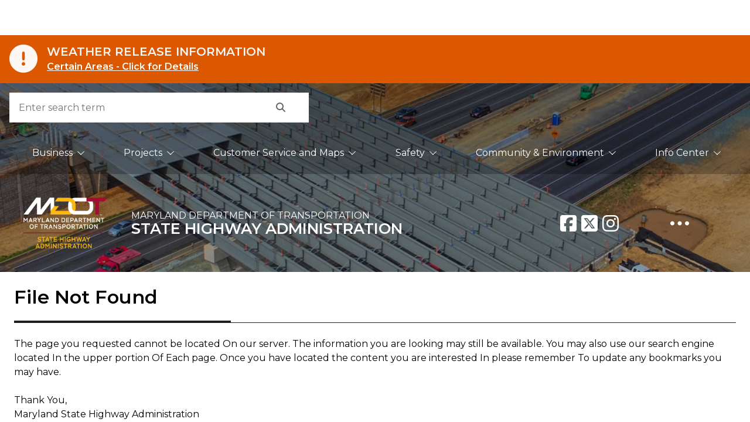

--- FILE ---
content_type: text/html; charset=utf-8
request_url: https://www.roads.maryland.gov/mdotsha/pages/Index.aspx?PageId=429
body_size: 18757
content:

<!DOCTYPE html >
<html class="no-js" dir="ltr" lang="en">
    <head><meta http-equiv="X-UA-Compatible" content="IE=EDGE" /><meta name="GENERATOR" content="Microsoft SharePoint" /><meta http-equiv="Content-Type" content="text/html; charset=utf-8" /><meta http-equiv="Expires" content="0" /><meta name="google-site-verification" content="79yeYrCkw17aRvGPfgQ7stgKDJ5hhuSCpedhpXC4Aws" />
        <!-- Custom Entries -->
        <!-- Document metadata -->
        <meta http-equiv="Content-Type" content="text/html; charset=utf-8" /><meta name="viewport" content="width=device-width, initial-scale=1, shrink-to-fit=no" />
        <!-- 
    		SEO: Unique description for this page. 
    		DO NOT use the same 'canned' description on more than one page. It may hurt SE rankings.
		-->
        <!-- 
    		SEO: Tell crawler bots not to archive a cached version of this page. 
    		Remove if caching is desired. This is NOT the same as 'noindex' or 'nofollow'. 
		-->
        <!-- 
    	iOS SMART APP BANNER: For sites with a mobile app to promote.
    	APP_STORE_ID: Required. Replace with your app store app ID.
    	AFFILIATE_DATA: Optional. Replace with iTunes affiliate string. Remove otherwise.
    	APP_URL: Optional. Callback app-specific context URL. Used for opening screen in app from smart banner. Remove otherwise.
	-->
        <!--<meta name="apple-itunes-app" content="app-id=APP_STORE_ID" />-->
        <!--<meta name="apple-itunes-app" content="app-id=APP_STORE_ID, affiliate-data=AFFILIATE_DATA, app-argument=APP_URL" />-->
        <!-- ICONS -->
        <link rel="icon" href="/SiteAssets/egov/dist/img/favicon.ico?v=1" /><link rel="shortcut icon" href="/SiteAssets/egov/dist/img/favicon.ico?v=1" type="image/x-icon" /><link rel="icon" href="/SiteAssets/egov/dist/img/favicon.ico?v=1" type="image/x-icon" />
        <!-- 
    	Mobile Safari ICONS: Standard Maryland flag icons. You may want to reproduce this with your agency logo.
    	See: 
		-->
        <link rel="apple-touch-icon" href="/SiteAssets/egov/dist/img/apple-touch-icon-150x150.png" />
        <!-- Custom Entries End's Here -->
        <title>
	
	<span>Office of Equal Opportunity - Contact Us&nbsp;-&nbsp;MDOT SHA</span>
	<span><meta property="og:url" content="https://www.roads.maryland.gov/mdotsha/pages/Index.aspx?PageId=429"><meta property="og:type" content="website"><meta property="og:title" content="Office of Equal Opportunity - Contact Us&nbsp;-&nbsp;MDOT SHA"><meta property="og:description" content="Maryland State Highway Administration Office of Equal Opportunity Contact Page"><meta property="og:image" content="https://www.roads.maryland.gov/OCImages/FullColorMDOTSHA-LG.jpg"><meta property="og:image:alt" content="Maryland State Highway Administration "><meta property="og:site_name" content=" MDOT State Highway Administration"></span>

</title><link rel="stylesheet" type="text/css" href="/_layouts/15/1033/styles/Themable/corev15.css?rev=VY%2BwyEmZ4VeBNMq6%2BgwRaA%3D%3DTAG0"/>
<link rel="stylesheet" type="text/css" href="/SiteAssets/egov/dist/custom/mdgov_responsiveTables.min.css"/>

        <!-- Core CSS files. Do NOT modify. -->
        <link rel="stylesheet" href="https://kit.fontawesome.com/8c41424f12.css" /><link href="/SiteAssets/egov/dist/core/core.min.css" rel="stylesheet" />
        <!-- Custom site CSS file -->
        <link href="/SiteAssets/egov/dist/custom/site.css" rel="stylesheet" /><link href="/SiteAssets/egov/dist/custom/footer_2024.css" rel="stylesheet" /><link href="/SiteAssets/egov/dist/custom/JMT.css" rel="stylesheet" />

        <!--
    	Scripts that must be loaded immediately. The page relies on these to be 
    	loaded ASAP in order to display/function properly. All others are at the bottom.
		-->
        <script src="/SiteAssets/egov/dist/lib/modernizr-3.6.0/modernizr-custom.js">//<![CDATA[
        
        //]]></script>
        <script src="/SiteAssets/egov/dist/lib/jquery-3.3.1/jquery-3.3.1.min.js">//<![CDATA[
        
        //]]></script>
        <script type="text/javascript" language="javascript" src="/SiteAssets/egov/dist/custom/MDSiteSearch.js">//<![CDATA[
        //]]></script>
        <!-- Responsive Tables -->
        <script language="javascript" src="/SiteAssets/egov/dist/custom/mdgov_responsiveTables.min.js" type="text/javascript">//<![CDATA[ 
        //]]></script>
        
        <!--
    		mdgovConfig and mdgov_widgetOptions. These globals must be declared prior to loading template
    		modules and EWF widgets.
		-->
        <script>//<![CDATA[

    	/* Global template JS module configuration */
    	var mdgovConfig = {
        debug: false,
        imageGrid: {
            autoPlay: true
        }
    	};
		
        
        //]]></script>
        <!--
        Enterprise Widget Framework (EWF) main script. Load widgets by appending their name[-version] string
        to the "api?load=" parameter.
    	-->
        <script>//<![CDATA[
            /*
            * Global EWF configuration
            * Documentation: https://egov.maryland.gov/doit/ewf/userdocs/
            */
            var mdgov_widgetOptions = {
                /* https://egov.maryland.gov/doit/ewf/userdocs/widgets/analytics.aspx */
                // REPLACE this with your own Google Analytics information or REMOVE object.
                analytics: {
                    // Google analytics property ID.
                    gaPropertyId: "UA-124184430-1",
                    // Used to uniquely identify site within GA
                    analyticsIdentifier: "AgencyTemplate"
                },
                /* https://egov.maryland.gov/doit/ewf/userdocs/widgets/services.aspx */
                services: {
                    // filter object may contain ageny, category, keywords or all filters
                    filter: {
                        agency: 144  // MVA
                    },
                    // When filtering for services related to another, if all services have some common keywords, then all would be related.
                    // Use relatedExcludeFilters to define a list of keywords that may be common across all services.
                    relatedExcludeFilters: [
                        'mva',
                        'motor vehicle',
                        'motor vehicle administration',
                        'Maryland MVA',
                        'maryland motor vehicle administration',
                        'Online Service'
                    ],
                    // Debug set to true will output data to see what filters are doing.
                    debug: false,
                    // Show what data was used to match relationships between services when filtering by related
                    showRelatedCompareData: true
                },
                /* https://egov.maryland.gov/doit/ewf/userdocs/widgets/nearyou.aspx */
                nearyou: {
                    // The DOM element the widget will be injected into.
                    // Must already exist before the widget is loaded and injection is attempted.
                    containerSelector: "#nearyou",
                    // Map layers you want to load for your map. Use camelCase map layer IDs for the key
                    // and the name can be anything you like.
                    mapLayers: [
                        { key: "stateAgencies", name: "State Agencies" },
                        { key: "stateJobs", name: "State Jobs" },
                        { key: "stateParks", name: "State Parks" }
                        // Optionally pass a (icon: "//www.example.com/myIcon.png") property
                        // to change the map layer's default icon
                    ],
                    mapLayersMenuStyle: 'legend',
                    mapLayersMenuCaption: 'Legend',
                    // Default datasets to fetch data for and plot on the map.
                    defaultDataSets: [
                        "stateAgencies",
                        "stateParks",
                        "stateJobs"
                    ],
                    // Toogle plotting defaultDataSets on page load
                    plotDefaultData: true,
                    // Show or hide the map disabled overlay
                    showOverlay: false
                }
            };
        
        
        //]]></script>       
        
        <script>//<![CDATA[
				$(document).ready(function() {
					$('.trac_module').click(function() {
						$('.trac_module .trac_module_contents').slideUp();
						$(this).find('.trac_module_contents').slideDown();
					});
				});
				
			//]]></script>


 	<!-- Google Tag Manager -->
<script type="text/javascript">//<![CDATA[
(function(w,d,s,l,i){w[l]=w[l]||[];w[l].push({'gtm.start':
new Date().getTime(),event:'gtm.js'});var f=d.getElementsByTagName(s)[0],
j=d.createElement(s),dl=l!='dataLayer'?'&l='+l:'';j.async=true;j.src=
'https://www.googletagmanager.com/gtm.js?id='+i+dl;f.parentNode.insertBefore(j,f);
})(window,document,'script','dataLayer','GTM-TVQCNDK');//]]></script>
<!-- End Google Tag Manager -->

		 <!-- Global site tag (gtag.js) - Google Analytics -->        
        <script src="https://www.googletagmanager.com/gtag/js?id=UA-12609085-1">//<![CDATA[
		//]]></script>		
		<script>//<![CDATA[
  			window.dataLayer = window.dataLayer || [];
  			function gtag(){dataLayer.push(arguments);}
  				gtag('js', new Date());
  				gtag('config', 'UA-12609085-1');
		//]]></script>	
		
		
	<script type="text/javascript">//<![CDATA[	
	 function isValid(str) {
	   //alert(decodeURI(location.href));
	   // var iChars = "~`!#$%^&*+=-[]\\\';,{}|\":<>";
	    var iChars = "()<>\\'\"";
	    for (var i = 0; i < str.length; i++) {
	    // alert(str.charAt(i));
	       if (iChars.indexOf(str.charAt(i)) != -1) {
	          // alert ("File name has special characters ~`!#$%^&*+=-[]\\\';,/{}|\":<>? \nThese are not allowed\n");
	           return false;
	       }
	    }
	    return true;
	}
	 var string1  = decodeURI(location.href);
	 if (!isValid(string1)) {	 
	 location.href = encodeURI(location.href);
	 location.href = "/ErrorPage.aspx";
	 }	   	
	//]]></script>			
		
 <!-- End's Here -->    
               
        
         <script src="https://egov.maryland.gov/doit/ewf/ewf.js" data-main="https://egov.maryland.gov/doit/ewf/api?load=slidenav,header-2,translate-2,nearyou-2,footer">//<![CDATA[
        
        
        //]]></script>

        
        
        <script type="text/javascript" src="/_layouts/15/1033/initstrings.js?rev=2WxjgxyM2qXGgY9r2nHW8A%3D%3DTAG0"></script>
<script type="text/javascript" src="/_layouts/15/init.js?rev=JGzy8x0iSWjyejonz1auNA%3D%3DTAG0"></script>
<script type="text/javascript" src="/ScriptResource.axd?d=Fl6BRmGgzkRmuCRo4YnPVAZAaaH4fTZOlIP46gzsmfwAp5ARLEdUSwvhS_G-eikDO6F-mb6BIqTl4CzzH9rslPeGklww2Lnl5rfRcm1W5LedQK-VJ6uS2j_bLJ92eLxNh2384AqvTGrDSHQKB3scAfxC9GNCyiZSvKKNKrAZYawro018mZjwmyuvxV4ocl5Z0&amp;t=32e5dfca"></script>
<script type="text/javascript" src="/_layouts/15/blank.js?rev=BmPleQ9aIFht%2FldYnb%2Fn%2Fw%3D%3DTAG0"></script>
<script type="text/javascript" src="/ScriptResource.axd?d=FJTcgwIsp_y_HZv_ECFKMkBxO1w2IL_EX5AiBsVqqnWg33RoBKAv_RdMHmC-xjtnC0FBpRU7AHQF-QRewS-cJ8GYj4d-XKYYYEwCU_dj1ItajQfhGecY5sJw4I_Lbo5RwbDnADbei0phDI-AmVNY9PhcU0Kg6Q-NeCT-1MqXF0-35lAm_vEkDQplwod8TRmq0&amp;t=32e5dfca"></script>
<script type="text/javascript">RegisterSod("require.js", "\u002f_layouts\u002f15\u002frequire.js?rev=4UhLIF\u00252FezOvmGnh\u00252Fs0LLpA\u00253D\u00253DTAG0");</script>
<script type="text/javascript">RegisterSod("strings.js", "\u002f_layouts\u002f15\u002f1033\u002fstrings.js?rev=k\u00252FSaOdWtcHDDvsb\u00252FUFykOA\u00253D\u00253DTAG0");</script>
<script type="text/javascript">RegisterSod("sp.res.resx", "\u002f_layouts\u002f15\u002f1033\u002fsp.res.js?rev=wAoMiKx7gNtLcYzRgm0ujg\u00253D\u00253DTAG0");</script>
<script type="text/javascript">RegisterSod("sp.runtime.js", "\u002f_layouts\u002f15\u002fsp.runtime.js?rev=61gJaKHOr3WHnrjb44VnMQ\u00253D\u00253DTAG0");RegisterSodDep("sp.runtime.js", "sp.res.resx");</script>
<script type="text/javascript">RegisterSod("sp.js", "\u002f_layouts\u002f15\u002fsp.js?rev=sZhrNUYFQs1elWVxon2BMA\u00253D\u00253DTAG0");RegisterSodDep("sp.js", "sp.runtime.js");RegisterSodDep("sp.js", "sp.ui.dialog.js");RegisterSodDep("sp.js", "sp.res.resx");</script>
<script type="text/javascript">RegisterSod("sp.init.js", "\u002f_layouts\u002f15\u002fsp.init.js?rev=WjSWY1xEhzU4apDJ9zGBMw\u00253D\u00253DTAG0");</script>
<script type="text/javascript">RegisterSod("sp.ui.dialog.js", "\u002f_layouts\u002f15\u002fsp.ui.dialog.js?rev=9qHAB2xQRwWxEtxSLx3blA\u00253D\u00253DTAG0");RegisterSodDep("sp.ui.dialog.js", "sp.init.js");RegisterSodDep("sp.ui.dialog.js", "sp.res.resx");</script>
<script type="text/javascript">RegisterSod("core.js", "\u002f_layouts\u002f15\u002fcore.js?rev=fnyd\u00252FdVeJxJpja9aDw7adQ\u00253D\u00253DTAG0");RegisterSodDep("core.js", "strings.js");</script>
<script type="text/javascript">RegisterSod("menu.js", "\u002f_layouts\u002f15\u002fmenu.js?rev=PmkPGEeQjrwHYX8\u00252Fl3xpLg\u00253D\u00253DTAG0");</script>
<script type="text/javascript">RegisterSod("mQuery.js", "\u002f_layouts\u002f15\u002fmquery.js?rev=CIjMP2tV6bRSz\u00252FelmIcTqg\u00253D\u00253DTAG0");</script>
<script type="text/javascript">RegisterSod("callout.js", "\u002f_layouts\u002f15\u002fcallout.js?rev=ROgFuf\u00252BTcuR1obl\u00252FaeniDw\u00253D\u00253DTAG0");RegisterSodDep("callout.js", "strings.js");RegisterSodDep("callout.js", "mQuery.js");RegisterSodDep("callout.js", "core.js");</script>
<script type="text/javascript">RegisterSod("sp.core.js", "\u002f_layouts\u002f15\u002fsp.core.js?rev=Uw4KVddDZ\u00252Bp75l\u00252FPwhmKrg\u00253D\u00253DTAG0");RegisterSodDep("sp.core.js", "strings.js");RegisterSodDep("sp.core.js", "sp.init.js");RegisterSodDep("sp.core.js", "core.js");</script>
<script type="text/javascript">RegisterSod("clienttemplates.js", "\u002f_layouts\u002f15\u002fclienttemplates.js?rev=Mo2lPeufnwguHlo2ewhs\u00252FQ\u00253D\u00253DTAG0");</script>
<script type="text/javascript">RegisterSod("sharing.js", "\u002f_layouts\u002f15\u002fsharing.js?rev=J9BozAeUcr2M7mjOrB0BPQ\u00253D\u00253DTAG0");RegisterSodDep("sharing.js", "strings.js");RegisterSodDep("sharing.js", "mQuery.js");RegisterSodDep("sharing.js", "clienttemplates.js");RegisterSodDep("sharing.js", "core.js");</script>
<script type="text/javascript">RegisterSod("suitelinks.js", "\u002f_layouts\u002f15\u002fsuitelinks.js?rev=RpEHd\u00252By3\u00252F1h9m6WtTpTW0g\u00253D\u00253DTAG0");RegisterSodDep("suitelinks.js", "strings.js");RegisterSodDep("suitelinks.js", "core.js");</script>
<script type="text/javascript">RegisterSod("userprofile", "\u002f_layouts\u002f15\u002fsp.userprofiles.js?rev=cx6U8sP\u00252ByP0OFLjk6ekyIg\u00253D\u00253DTAG0");RegisterSodDep("userprofile", "sp.runtime.js");</script>
<script type="text/javascript">RegisterSod("followingcommon.js", "\u002f_layouts\u002f15\u002ffollowingcommon.js?rev=7Tfdw9X799rXKpcT7a2\u00252BlQ\u00253D\u00253DTAG0");RegisterSodDep("followingcommon.js", "strings.js");RegisterSodDep("followingcommon.js", "sp.js");RegisterSodDep("followingcommon.js", "userprofile");RegisterSodDep("followingcommon.js", "core.js");RegisterSodDep("followingcommon.js", "mQuery.js");</script>
<script type="text/javascript">RegisterSod("profilebrowserscriptres.resx", "\u002f_layouts\u002f15\u002f1033\u002fprofilebrowserscriptres.js?rev=qwf69WaVc1mYlJLXqmZmVA\u00253D\u00253DTAG0");</script>
<script type="text/javascript">RegisterSod("sp.ui.mysitecommon.js", "\u002f_layouts\u002f15\u002fsp.ui.mysitecommon.js?rev=ZB5HE\u00252FbEBJo0I7WRx5VYLw\u00253D\u00253DTAG0");RegisterSodDep("sp.ui.mysitecommon.js", "sp.init.js");RegisterSodDep("sp.ui.mysitecommon.js", "sp.runtime.js");RegisterSodDep("sp.ui.mysitecommon.js", "userprofile");RegisterSodDep("sp.ui.mysitecommon.js", "profilebrowserscriptres.resx");</script>
<script type="text/javascript">RegisterSod("browserScript", "\u002f_layouts\u002f15\u002fie55up.js?rev=sbXaD0kR\u00252BAbup8ucpq\u00252BdeQ\u00253D\u00253DTAG0");RegisterSodDep("browserScript", "strings.js");</script>
<script type="text/javascript">RegisterSod("inplview", "\u002f_layouts\u002f15\u002finplview.js?rev=1\u00252FXD21JOx2Sjnq0mIMWyTw\u00253D\u00253DTAG0");RegisterSodDep("inplview", "strings.js");RegisterSodDep("inplview", "core.js");RegisterSodDep("inplview", "clienttemplates.js");RegisterSodDep("inplview", "sp.js");</script>
<link type="text/xml" rel="alternate" href="/mdotsha/_vti_bin/spsdisco.aspx" />
            
            
            <link rel="canonical" href="https://roads.maryland.gov:443/mdotsha/pages/Index.aspx?PageId=429" />
            
            
        <script data-cfasync="false" nonce="f7789da1-7cbd-423f-bd72-5a7f840958ee">try{(function(w,d){!function(j,k,l,m){if(j.zaraz)console.error("zaraz is loaded twice");else{j[l]=j[l]||{};j[l].executed=[];j.zaraz={deferred:[],listeners:[]};j.zaraz._v="5874";j.zaraz._n="f7789da1-7cbd-423f-bd72-5a7f840958ee";j.zaraz.q=[];j.zaraz._f=function(n){return async function(){var o=Array.prototype.slice.call(arguments);j.zaraz.q.push({m:n,a:o})}};for(const p of["track","set","debug"])j.zaraz[p]=j.zaraz._f(p);j.zaraz.init=()=>{var q=k.getElementsByTagName(m)[0],r=k.createElement(m),s=k.getElementsByTagName("title")[0];s&&(j[l].t=k.getElementsByTagName("title")[0].text);j[l].x=Math.random();j[l].w=j.screen.width;j[l].h=j.screen.height;j[l].j=j.innerHeight;j[l].e=j.innerWidth;j[l].l=j.location.href;j[l].r=k.referrer;j[l].k=j.screen.colorDepth;j[l].n=k.characterSet;j[l].o=(new Date).getTimezoneOffset();if(j.dataLayer)for(const t of Object.entries(Object.entries(dataLayer).reduce((u,v)=>({...u[1],...v[1]}),{})))zaraz.set(t[0],t[1],{scope:"page"});j[l].q=[];for(;j.zaraz.q.length;){const w=j.zaraz.q.shift();j[l].q.push(w)}r.defer=!0;for(const x of[localStorage,sessionStorage])Object.keys(x||{}).filter(z=>z.startsWith("_zaraz_")).forEach(y=>{try{j[l]["z_"+y.slice(7)]=JSON.parse(x.getItem(y))}catch{j[l]["z_"+y.slice(7)]=x.getItem(y)}});r.referrerPolicy="origin";r.src="/cdn-cgi/zaraz/s.js?z="+btoa(encodeURIComponent(JSON.stringify(j[l])));q.parentNode.insertBefore(r,q)};["complete","interactive"].includes(k.readyState)?zaraz.init():j.addEventListener("DOMContentLoaded",zaraz.init)}}(w,d,"zarazData","script");window.zaraz._p=async d$=>new Promise(ea=>{if(d$){d$.e&&d$.e.forEach(eb=>{try{const ec=d.querySelector("script[nonce]"),ed=ec?.nonce||ec?.getAttribute("nonce"),ee=d.createElement("script");ed&&(ee.nonce=ed);ee.innerHTML=eb;ee.onload=()=>{d.head.removeChild(ee)};d.head.appendChild(ee)}catch(ef){console.error(`Error executing script: ${eb}\n`,ef)}});Promise.allSettled((d$.f||[]).map(eg=>fetch(eg[0],eg[1])))}ea()});zaraz._p({"e":["(function(w,d){})(window,document)"]});})(window,document)}catch(e){throw fetch("/cdn-cgi/zaraz/t"),e;};</script></head>
    <body id="mdgovBodyTop" onhashchange="if (typeof(_spBodyOnHashChange) != 'undefined') _spBodyOnHashChange();"><form method="post" action="./Index.aspx?PageId=429" onsubmit="javascript:return WebForm_OnSubmit();" id="aspnetForm">
<div class="aspNetHidden">
<input type="hidden" name="_wpcmWpid" id="_wpcmWpid" value="" />
<input type="hidden" name="wpcmVal" id="wpcmVal" value="" />
<input type="hidden" name="MSOWebPartPage_PostbackSource" id="MSOWebPartPage_PostbackSource" value="" />
<input type="hidden" name="MSOTlPn_SelectedWpId" id="MSOTlPn_SelectedWpId" value="" />
<input type="hidden" name="MSOTlPn_View" id="MSOTlPn_View" value="0" />
<input type="hidden" name="MSOTlPn_ShowSettings" id="MSOTlPn_ShowSettings" value="False" />
<input type="hidden" name="MSOGallery_SelectedLibrary" id="MSOGallery_SelectedLibrary" value="" />
<input type="hidden" name="MSOGallery_FilterString" id="MSOGallery_FilterString" value="" />
<input type="hidden" name="MSOTlPn_Button" id="MSOTlPn_Button" value="none" />
<input type="hidden" name="__EVENTTARGET" id="__EVENTTARGET" value="" />
<input type="hidden" name="__EVENTARGUMENT" id="__EVENTARGUMENT" value="" />
<input type="hidden" name="__REQUESTDIGEST" id="__REQUESTDIGEST" value="noDigest" />
<input type="hidden" name="MSOSPWebPartManager_DisplayModeName" id="MSOSPWebPartManager_DisplayModeName" value="Browse" />
<input type="hidden" name="MSOSPWebPartManager_ExitingDesignMode" id="MSOSPWebPartManager_ExitingDesignMode" value="false" />
<input type="hidden" name="MSOWebPartPage_Shared" id="MSOWebPartPage_Shared" value="" />
<input type="hidden" name="MSOLayout_LayoutChanges" id="MSOLayout_LayoutChanges" value="" />
<input type="hidden" name="MSOLayout_InDesignMode" id="MSOLayout_InDesignMode" value="" />
<input type="hidden" name="_wpSelected" id="_wpSelected" value="" />
<input type="hidden" name="_wzSelected" id="_wzSelected" value="" />
<input type="hidden" name="MSOSPWebPartManager_OldDisplayModeName" id="MSOSPWebPartManager_OldDisplayModeName" value="Browse" />
<input type="hidden" name="MSOSPWebPartManager_StartWebPartEditingName" id="MSOSPWebPartManager_StartWebPartEditingName" value="false" />
<input type="hidden" name="MSOSPWebPartManager_EndWebPartEditing" id="MSOSPWebPartManager_EndWebPartEditing" value="false" />
<input type="hidden" name="__VIEWSTATE" id="__VIEWSTATE" value="/[base64]" />
</div>

<script type="text/javascript">
//<![CDATA[
var theForm = document.forms['aspnetForm'];
if (!theForm) {
    theForm = document.aspnetForm;
}
function __doPostBack(eventTarget, eventArgument) {
    if (!theForm.onsubmit || (theForm.onsubmit() != false)) {
        theForm.__EVENTTARGET.value = eventTarget;
        theForm.__EVENTARGUMENT.value = eventArgument;
        theForm.submit();
    }
}
//]]>
</script>


<script src="/WebResource.axd?d=MjP0Uaf4scS8EUv3NibGay_v7hnYrU_6kV6CF9nWclYJ6i9xcsAs2RFfE3ZwMWVHf55QZhH0vjhjkwZzm2lqKavUpH86pyYK2t_GDWsZods1&amp;t=638942066805310136" type="text/javascript"></script>


<script type="text/javascript">
//<![CDATA[
var MSOWebPartPageFormName = 'aspnetForm';
var g_presenceEnabled = true;
var g_wsaEnabled = false;

var g_correlationId = '8be2f0a1-e9eb-00d2-bc71-c98de1a36f4b';
var g_wsaQoSEnabled = false;
var g_wsaQoSDataPoints = [];
var g_wsaRUMEnabled = false;
var g_wsaLCID = 1033;
var g_wsaListTemplateId = 850;
var g_wsaSiteTemplateId = 'STS#0';
var _fV4UI=true;var _spPageContextInfo = {webServerRelativeUrl: "\u002fmdotsha", webAbsoluteUrl: "https:\u002f\u002fwww.roads.maryland.gov\u002fmdotsha", siteAbsoluteUrl: "https:\u002f\u002fwww.roads.maryland.gov", serverRequestPath: "\u002fmdotsha\u002fpages\u002fIndex.aspx", layoutsUrl: "_layouts\u002f15", webTitle: "MDOT SHA", webTemplate: "1", tenantAppVersion: "0", isAppWeb: false, Has2019Era: true, webLogoUrl: "_layouts\u002f15\u002fimages\u002fsiteicon.png", webLanguage: 1033, currentLanguage: 1033, currentUICultureName: "en-US", currentCultureName: "en-US", clientServerTimeDelta: new Date("2026-01-26T20:25:48.5718852Z") - new Date(), updateFormDigestPageLoaded: new Date("2026-01-26T20:25:48.5718852Z"), siteClientTag: "1432$$16.0.5517.1000", crossDomainPhotosEnabled:false, webUIVersion:15, webPermMasks:{High:16,Low:196673},pageListId:"{4fac8f1a-a291-41bf-893a-425952d64017}",pageItemId:1, pagePersonalizationScope:1, alertsEnabled:false, customMarkupInCalculatedFieldDisabled: true, siteServerRelativeUrl: "\u002f", allowSilverlightPrompt:'True', isSiteAdmin: false};var L_Menu_BaseUrl="/mdotsha";
var L_Menu_LCID="1033";
var L_Menu_SiteTheme="null";
document.onreadystatechange=fnRemoveAllStatus; function fnRemoveAllStatus(){removeAllStatus(true)};Flighting.ExpFeatures = [480215056,1880287568,1561350208,302071836,3212816,69472768,4194310,-2113396707,268502022,-872284160,1049232,-2147421952,65536,65536,2097472,917504,-2147474174,1372324107,67108882,0,0,-2147483648,2097152,0,0,32768,0,0,0,0,0,0,0,0,0,0,0,0,0,0,0,0,0,0,0,0,0,0,0,0,0,0,0,0,0,0,0,0,0,0,0,0,0,0,0,0,0,0,0,0,0,0,0,0,0,0,0,0,0,0,0,0,0,0,32768]; (function()
{
    if(typeof(window.SP) == "undefined") window.SP = {};
    if(typeof(window.SP.YammerSwitch) == "undefined") window.SP.YammerSwitch = {};

    var ysObj = window.SP.YammerSwitch;
    ysObj.IsEnabled = false;
    ysObj.TargetYammerHostName = "www.yammer.com";
} )(); var _spWebPartComponents = new Object();//]]>
</script>

<script src="/_layouts/15/blank.js?rev=BmPleQ9aIFht%2FldYnb%2Fn%2Fw%3D%3DTAG0" type="text/javascript"></script>
<script type="text/javascript">
//<![CDATA[
(function(){

        if (typeof(_spBodyOnLoadFunctions) === 'undefined' || _spBodyOnLoadFunctions === null) {
            return;
        }
        _spBodyOnLoadFunctions.push(function() {
            SP.SOD.executeFunc('core.js', 'FollowingDocument', function() { FollowingDocument(); });
        });
    })();(function(){

        if (typeof(_spBodyOnLoadFunctions) === 'undefined' || _spBodyOnLoadFunctions === null) {
            return;
        }
        _spBodyOnLoadFunctions.push(function() {
            SP.SOD.executeFunc('core.js', 'FollowingCallout', function() { FollowingCallout(); });
        });
    })();if (typeof(DeferWebFormInitCallback) == 'function') DeferWebFormInitCallback();function WebForm_OnSubmit() {
UpdateFormDigest('\u002fmdotsha', 1440000);if (typeof(_spFormOnSubmitWrapper) != 'undefined') {return _spFormOnSubmitWrapper();} else {return true;};
return true;
}
//]]>
</script>

<div class="aspNetHidden">

	<input type="hidden" name="__VIEWSTATEGENERATOR" id="__VIEWSTATEGENERATOR" value="BAB98CB3" />
</div><script type="text/javascript">
//<![CDATA[
Sys.WebForms.PageRequestManager._initialize('ctl00$ScriptManager', 'aspnetForm', [], [], [], 90, 'ctl00');
//]]>
</script>

        <span id="DeltaSPWebPartManager">
        
        </span>
        <div id="ms-designer-ribbon">
       <!--<div id="IdHeight" style="height:35px"></div><p></p>-->
            
            <div id="TurnOnAccessibility" style="display:none" class="s4-notdlg noindex">
                <a id="linkTurnOnAcc" href="#" class="ms-accessible ms-acc-button" onclick="SetIsAccessibilityFeatureEnabled(true);UpdateAccessibilityUI();document.getElementById('linkTurnOffAcc').focus();return false;">
                    Turn on more accessible mode
                </a>
            </div>
            <div id="TurnOffAccessibility" style="display:none" class="s4-notdlg noindex">
                <a id="linkTurnOffAcc" href="#" class="ms-accessible ms-acc-button" onclick="SetIsAccessibilityFeatureEnabled(false);UpdateAccessibilityUI();document.getElementById('linkTurnOnAcc').focus();return false;">
                    Turn off more accessible mode
                </a>
            </div>
            <div>
	
	<div id="s4-ribbonrow" style="visibility:hidden;display:none"></div>

</div>


            
        </div>
        
        <div id="s4-workspace">
            <div id="s4-bodyContainer">
                <!-- Custom Entries Starts from Here -->
                <div id="mdgovOuterWrap" class="mdgov-outerWrap">
                    <div class="mdgov-notifications m-0">
                        <!-- Global <noscript> warning notification -->
                        <noscript>
                            <div role="alert" class="alert alert-warning">
                                <div class="alert-icon">
                                    <i class="fas fa-exclamation-triangle" aria-hidden="true">
                                    </i>
                                </div>
                                <div class="alert-text">
                                    <strong class="h4 alert-heading">JavaScript Required
                                    
                                    </strong>
                                    <p>JavaScript is required to use content on this page. Please enable JavaScript in your browser.
                                    
                                    </p>
                                </div>
                            </div>
                        </noscript>
                        
                        
                        
                        
                        
                        
                        <div id="ctl00_g_713e35d0_a719_4702_976e_ce5226b49d78" __MarkupType="vsattributemarkup" __WebPartId="{713e35d0-a719-4702-976e-ce5226b49d78}" WebPart="true" IsClosed="false">
	<span></span>
</div>
                        
                    </div>
                    <!-- ACCESSIBILITY: accessMenu must be the first tabbable item in the page. -->
                    <div id="mdgov-accessMenu">
                        <a href="#mdgovMain" class="sr-only sr-only-focusable show-on-focus">Skip to Content
                        
                        </a>
                        <a href="http://www.maryland.gov/pages/accessibility.aspx" class="sr-only sr-only-focusable show-on-focus" target="_blank">Accessibility Information
                        
                        </a>
                    </div>
                    <!-- Enterprise Header -->
                    <div id="header_container">
                    </div>
                    <div id="mdgovInnerWrap" class="mdgov-innerWrap mdgov-fluid">
                        <header class="mdgov-masthead">
                            <div class="mdgov-navBar">
                                <!-- Start Search -->
                                <div class="mdgov-navBar__search">
                                    <input type="hidden" name="site" value="9dwdthanlsk" />
                                    <!-- Required agency name -->
                                    <input type="hidden" name="name" value="State Highway Administration" />
                                    <div class="mdgov-search">
                                        <label for="mdgov-search__input" class="sr-only">
											Search
                                        </label>
                                        <!-- Parameter "name" value must be "q" -->
                                        <input type="text" id="mdgov-search__input" name="q" class="mdgov-search__input" value="" placeholder="Enter search term" autocomplete="off" onkeypress="return onEnter(event)" />
                                        <button type="button" id="mdgov-search__button" class="mdgov-search__button btn" onClick="GoogleSearch()">
                                            <i class="fas fa-search" aria-hidden="true">
                                            </i>
                                            <span class="sr-only">Search
                                            </span>
                                        </button>
                                    </div>
                                </div>
                                <!-- Searh End's Here -->
                                <!-- Mega Menu Starts from Here -->
                                
                                
                                
                                
                                
                                
                                <div id="ctl00_g_b17094ea_15ec_49ce_a1d4_0e33e49c6005" __MarkupType="vsattributemarkup" __WebPartId="{b17094ea-15ec-49ce-a1d4-0e33e49c6005}" WebPart="true" IsClosed="false">
	<span><nav id = 'mdgovLeftNav' Class='mdgov-navBar__nav' aria-labelledby='mdgovMainNavHeading'><h2 Class='sr-only' id='mdgovMainNavHeading'>Main Navigation</h2><ul><li class='mdgov-dropDown mdgov-dropDown--mega' data-hover='true' data-click-parent='true'><a class='mdgov-dropDown__trigger' href='#' target='' title ='' aria-haspopup='true'>Business</a><div Class='mdgov-dropDown__panel mt-lg-3' aria-hidden='true'><div Class='row no-gutters'><div Class='flex-fill order-1'><div Class='row no-gutters'><div class='flex-fill p-1'><h3><a href='https://www.roads.maryland.gov/mdotsha/pages/Index.aspx?PageId=689' target='' title =''>Business Standards and Specifications</a></h3><ul Class='nav flex-column'><li Class='nav-item'><a Class='nav-link' href='https://www.roads.maryland.gov/mdotsha/pages/Index.aspx?PageId=34' target='' title =''>Price Index</a></li></ul><ul Class='nav flex-column'><li Class='nav-item'><a Class='nav-link' href='https://www.roads.maryland.gov/mdotsha/pages/Index.aspx?PageId=65' target='' title =''>Manuals, Standards and Publications</a></li></ul><ul Class='nav flex-column'><li Class='nav-item'><a Class='nav-link' href='https://www.roads.maryland.gov/mdotsha/pages/Index.aspx?PageId=122' target='' title =''>Standards and Specifications</a></li></ul><ul Class='nav flex-column'><li Class='nav-item'><a Class='nav-link' href='https://www.roads.maryland.gov/mdotsha/pages/Index.aspx?PageId=121' target='' title =''>Collaboration Technologies</a></li></ul><ul Class='nav flex-column'><li Class='nav-item'><a Class='nav-link' href='https://www.roads.maryland.gov/mdotsha/pages/Index.aspx?PageId=123' target='' title =''>Outdoor Ads</a></li></ul><ul Class='nav flex-column'><li Class='nav-item'><a Class='nav-link' href='https://www.roads.maryland.gov/mdotsha/pages/Index.aspx?PageId=129' target='' title =''>Certification Programs</a></li></ul><ul Class='nav flex-column'><li Class='nav-item'><a Class='nav-link' href='https://apps.roads.maryland.gov/BusinessWithSHA/bizStdsSpecs/desManualStdPub/publicationsonline/ohd/bookstd/index.asp' target='' title ='Book of Standards'>Table of Approved Substitutes</a></li></ul><ul Class='nav flex-column'><li Class='nav-item'><a Class='nav-link' href='https://www.roads.maryland.gov/mdotsha/pages/Index.aspx?PageId=783' target='' title =''>Construction and As-Built  Plans</a></li></ul><ul Class='nav flex-column'><li Class='nav-item'><a Class='nav-link' href='https://www.roads.maryland.gov/mdotsha/pages/Index.aspx?PageId=324' target='' title =''>Stormwater and Erosion Control</a></li></ul></div><div class='flex-fill p-1'><h3><a href='https://www.roads.maryland.gov/mdotsha/pages/cvo.aspx?did=ahps&PageId=23' target='' title ='Commercial Vehicle Operations'>Commercial Vehicle Operations</a></h3><ul Class='nav flex-column'><li Class='nav-item'><a Class='nav-link' href='https://www.roads.maryland.gov/mdotsha/pages/hp.aspx?did=hp&pageid=58' target='' title ='Hauling Permits'>Hauling Permits</a></li></ul><ul Class='nav flex-column'><li Class='nav-item'><a Class='nav-link' href='https://www.roads.maryland.gov/mdotsha/pages/Index.aspx?PageId=543' target='' title =''>Truck & Bus Safety - MCSAP</a></li></ul><ul Class='nav flex-column'><li Class='nav-item'><a Class='nav-link' href='https://www.roads.maryland.gov/mdotsha/pages/Index.aspx?PageId=544' target='' title =''>Maryland DOT Numbers</a></li></ul><ul Class='nav flex-column'><li Class='nav-item'><a Class='nav-link' href='https://www.roads.maryland.gov/mdotsha/pages/Index.aspx?PageId=545' target='' title =''>Regulations</a></li></ul><ul Class='nav flex-column'><li Class='nav-item'><a Class='nav-link' href='https://www.roads.maryland.gov/mdotsha/pages/Index.aspx?PageId=546' target='' title =''>Truck Weigh & Inspection Stations</a></li></ul><ul Class='nav flex-column'><li Class='nav-item'><a Class='nav-link' href='https://www.roads.maryland.gov/mdotsha/pages/Index.aspx?PageId=548' target='' title =''>Innovative Technology Deployment ITD</a></li></ul><ul Class='nav flex-column'><li Class='nav-item'><a Class='nav-link' href='https://www.roads.maryland.gov/oppen/trucker_front.pdf' target='' title ='https://www.roads.maryland.gov/oppen/trucker_front.pdf'>Maryland Truck Route Map</a></li></ul></div><div class='flex-fill p-1'><h3><a href='https://www.roads.maryland.gov/mdotsha/pages/Index.aspx?PageId=17' target='' title =''>Contracts, Bids & Proposals </a></h3><ul Class='nav flex-column'><li Class='nav-item'><a Class='nav-link' href='https://www.roads.maryland.gov/mdotsha/pages/cic.aspx?PageId=857' target='' title ='Contractors Information Center'>Contractors Information Center</a></li></ul><ul Class='nav flex-column'><li Class='nav-item'><a Class='nav-link' href='https://www.roads.maryland.gov/mdotsha/pages/ContractAdSchedule.aspx?pageid=24' target='' title ='Contractors Ad Schedule'>Contractors Ad Schedule</a></li></ul><ul Class='nav flex-column'><li Class='nav-item'><a Class='nav-link' href='https://www.roads.maryland.gov/mdotsha/pages/Index.aspx?PageId=124' target='' title =''>Contractor Resources and Documents</a></li></ul><ul Class='nav flex-column'><li Class='nav-item'><a Class='nav-link' href='https://www.roads.maryland.gov/mdotsha/pages/Index.aspx?PageId=130' target='' title =''>Bids</a></li></ul><ul Class='nav flex-column'><li Class='nav-item'><a Class='nav-link' href='https://www.roads.maryland.gov/mdotsha/pages/Index.aspx?PageId=131' target='' title =''>Alternative Project Delivery</a></li></ul><ul Class='nav flex-column'><li Class='nav-item'><a Class='nav-link' href='https://www.roads.maryland.gov/mdotsha/pages/Index.aspx?PageId=767' target='' title =''>Architectural / Engineering Contracts </a></li></ul><ul Class='nav flex-column'><li Class='nav-item'><a Class='nav-link' href='https://www.roads.maryland.gov/mdotsha/pages/Index.aspx?PageId=687' target='' title =''>Cost Estimates & Budgets</a></li></ul></div><div class='flex-fill p-1'><h3><a href='https://www.roads.maryland.gov/mdotsha/pages/Index.aspx?PageId=690' target='' title =''>Permits & Utilities</a></h3><ul Class='nav flex-column'><li Class='nav-item'><a Class='nav-link' href='https://www.roads.maryland.gov/mdotsha/pages/Index.aspx?PageId=919' target='' title =''>Maryland Transparent Government Act</a></li></ul><ul Class='nav flex-column'><li Class='nav-item'><a Class='nav-link' href='https://www.roads.maryland.gov/mdotsha/pages/Index.aspx?PageId=59' target='' title =''>Special Events Permits</a></li></ul><ul Class='nav flex-column'><li Class='nav-item'><a Class='nav-link' href='https://www.roads.maryland.gov/mdotsha/pages/Index.aspx?PageId=869' target='' title =''>Utility Center </a></li></ul><ul Class='nav flex-column'><li Class='nav-item'><a Class='nav-link' href='https://www.roads.maryland.gov/mdotsha/pages/Index.aspx?PageId=57' target='' title =''>Access Management/Permits</a></li></ul><ul Class='nav flex-column'><li Class='nav-item'><a Class='nav-link' href='https://marylandone.gotpermits.com/marylandone#!' target='_blank' title ='Maryland One'>Maryland One hauling permits</a></li></ul><ul Class='nav flex-column'><li Class='nav-item'><a Class='nav-link' href='https://onestop.md.gov/' target='_blank' title ='https://onestop.md.gov/'>Maryland OneStop permits & licenses</a></li></ul></div><div class='flex-fill p-1'><h3><a href='https://www.roads.maryland.gov/mdotsha/pages/Index.aspx?PageId=60' target='_blank' title =''>Surveyors Center</a></h3><ul Class='nav flex-column'><li Class='nav-item'><a Class='nav-link' href='https://www.roads.maryland.gov/mdotsha/pages/Index.aspx?PageId=61' target='' title =''>Geodetic Control Data </a></li></ul><ul Class='nav flex-column'><li Class='nav-item'><a Class='nav-link' href='https://www.roads.maryland.gov/mdotsha/pages/Index.aspx?PageId=62' target='' title =''>Organizations, Training, Links</a></li></ul><ul Class='nav flex-column'><li Class='nav-item'><a Class='nav-link' href='https://www.roads.maryland.gov/mdotsha/pages/Index.aspx?PageId=64' target='' title =''>Plats & Surveys</a></li></ul><ul Class='nav flex-column'><li Class='nav-item'><a Class='nav-link' href='https://www.roads.maryland.gov/mdotsha/pages/Index.aspx?PageId=106' target='' title =''>Preparing Donation Plats</a></li></ul></div></div</div></div></div></li><li class='mdgov-dropDown mdgov-dropDown--mega' data-hover='true' data-click-parent='true'><a class='mdgov-dropDown__trigger' href='#' target='' title ='' aria-haspopup='true'>Projects</a><div Class='mdgov-dropDown__panel mt-lg-3' aria-hidden='true'><div Class='row no-gutters'><div Class='flex-fill order-1'><div Class='row no-gutters'><div class='flex-fill p-1'><h3><a href='https://www.roads.maryland.gov/mdotsha/pages/Index.aspx?PageId=669' target='' title =''>Major Projects</a></h3><ul Class='nav flex-column'><li Class='nav-item'><a Class='nav-link' href='https://mdot-sha-project-portal-maryland.hub.arcgis.com/' target='' title ='https://mdot-sha-project-portal-maryland.hub.arcgis.com/'>Project Portal</a></li></ul><ul Class='nav flex-column'><li Class='nav-item'><a Class='nav-link' href='https://www.roads.maryland.gov/mdotsha/pages/Index.aspx?PageId=848' target='' title =''>Project Notifications</a></li></ul></div><div class='flex-fill p-1'><h3><a href='https://www.roads.maryland.gov/mdotsha/pages/Index.aspx?PageId=711' target='' title =''>Mobility and Reliability</a></h3><ul Class='nav flex-column'><li Class='nav-item'><a Class='nav-link' href='https://www.roads.maryland.gov/mdotsha/pages/Index.aspx?PageId=713' target='' title =''>Archived Mobility Reports</a></li></ul><ul Class='nav flex-column'><li Class='nav-item'><a Class='nav-link' href='https://www.roads.maryland.gov/mdotsha/pages/Index.aspx?PageId=360' target='' title =''>Maryland Congestion Maps</a></li></ul><ul Class='nav flex-column'><li Class='nav-item'><a Class='nav-link' href='https://www.roads.maryland.gov/mdotsha/pages/Index.aspx?PageId=583' target='' title =''>Data Services Division - Highway Use and Characteristics</a></li></ul></div><div class='flex-fill p-1'><h3><a href='https://www.roads.maryland.gov/mdotsha/pages/Index.aspx?PageId=147' target='' title =''>Major Programs</a></h3><ul Class='nav flex-column'><li Class='nav-item'><a Class='nav-link' href='https://www.roads.maryland.gov/mdotsha/Pages/Index.aspx?pageid=308' target='' title ='Asset Management'>Asset Management</a></li></ul><ul Class='nav flex-column'><li Class='nav-item'><a Class='nav-link' href='https://www.roads.maryland.gov/mdotsha/pages/OTMO.aspx?PageId=879' target='' title ='CHART '>CHART</a></li></ul><ul Class='nav flex-column'><li Class='nav-item'><a Class='nav-link' href='https://www.roads.maryland.gov/mdotsha/pages/otmo.aspx?pageid=884' target='' title ='TSMO'>TSMO</a></li></ul><ul Class='nav flex-column'><li Class='nav-item'><a Class='nav-link' href='https://www.roads.maryland.gov/mdotsha/pages/Index.aspx?PageId=254' target='' title =''>MD Transportation Model</a></li></ul><ul Class='nav flex-column'><li Class='nav-item'><a Class='nav-link' href='https://americanlegionbridge270.com/' target='_blank' title ='https://americanlegionbridge270.com/'>American Legion Bridge+I-270 Corridor Program</a></li></ul></div><div class='flex-fill p-1'><h3><a href='https://www.roads.maryland.gov/mdotsha/pages/Index.aspx?PageId=682' target='_blank' title =''>Traffic Studies and Statistics</a></h3><ul Class='nav flex-column'><li Class='nav-item'><a Class='nav-link' href='https://www.roads.maryland.gov/mdotsha/pages/Index.aspx?PageId=302' target='' title =''>Annual Highway Mileage Reports</a></li></ul><ul Class='nav flex-column'><li Class='nav-item'><a Class='nav-link' href='https://maps.roads.maryland.gov/TMS_Roads/' target='' title ='https://maps.roads.maryland.gov/TMS_Roads/'>Annual Mileage Reports by Surface Type</a></li></ul><ul Class='nav flex-column'><li Class='nav-item'><a Class='nav-link' href='https://www.roads.maryland.gov/mdotsha/pages/Index.aspx?PageId=588' target='' title =''>Highway Performance Monitoring System (HPMS)</a></li></ul><ul Class='nav flex-column'><li Class='nav-item'><a Class='nav-link' href='https://www.roads.maryland.gov/mdotsha/pages/Index.aspx?PageId=251' target='' title =''>Traffic Monitoring System</a></li></ul></div></div</div></div></div></li><li class='mdgov-dropDown mdgov-dropDown--mega' data-hover='true' data-click-parent='true'><a class='mdgov-dropDown__trigger' href='#' target='' title ='' aria-haspopup='true'>Customer Service and Maps</a><div Class='mdgov-dropDown__panel mt-lg-3' aria-hidden='true'><div Class='row no-gutters'><div Class='flex-fill order-1'><div Class='row no-gutters'><div class='flex-fill p-1'><h3><a href='https://www.roads.maryland.gov/mdotsha/pages/Index.aspx?PageId=519' target='' title =''>Customer Service</a></h3><ul Class='nav flex-column'><li Class='nav-item'><a Class='nav-link' href='https://www.safezones.maryland.gov/' target='_blank' title ='www.safezones.maryland.gov'>Pay a ticket</a></li></ul><ul Class='nav flex-column'><li Class='nav-item'><a Class='nav-link' href='https://www.roads.maryland.gov/mdotsha/pages/Index.aspx?PageId=800' target='' title =''>Frequently Asked Questions</a></li></ul><ul Class='nav flex-column'><li Class='nav-item'><a Class='nav-link' href='https://www.roads.maryland.gov/OC/Bill_of_Rights.pdf' target='_blank' title ='Customer Service Bill of Rights'>Customer Service Bill of Rights</a></li></ul></div><div class='flex-fill p-1'><h3><a href='https://www.roads.maryland.gov/mdotsha/pages/Index.aspx?PageId=677' target='_blank' title =''>Bicyclists and Hikers</a></h3><ul Class='nav flex-column'><li Class='nav-item'><a Class='nav-link' href='https://www.roads.maryland.gov/mdotsha/pages/Index.aspx?PageId=593' target='' title =''>Bicycle & Pedestrian Resources in Your Community</a></li></ul><ul Class='nav flex-column'><li Class='nav-item'><a Class='nav-link' href='https://www.roads.maryland.gov/mdotsha/pages/Index.aspx?PageId=693' target='' title =''>Bicycle & Pedestrian Priority Areas</a></li></ul><ul Class='nav flex-column'><li Class='nav-item'><a Class='nav-link' href='https://www.roads.maryland.gov/mdotsha/pages/Index.aspx?PageId=596' target='' title =''>Biking Laws</a></li></ul><ul Class='nav flex-column'><li Class='nav-item'><a Class='nav-link' href='https://geodata.md.gov/recreationatlas/' target='_blank' title ='Maryland Recreation Atlas for biking, hiking and fishing'>Places to Go Biking and Hiking</a></li></ul><ul Class='nav flex-column'><li Class='nav-item'><a Class='nav-link' href='https://www.roads.maryland.gov/mdotsha/pages/Index.aspx?PageId=98' target='' title =''>Recreational Trails Program</a></li></ul></div><div class='flex-fill p-1'><h3><a href='https://data-maryland.opendata.arcgis.com/pages/mdot' target='' title ='Maps and GIS'>Maps and GIS</a></h3><ul Class='nav flex-column'><li Class='nav-item'><a Class='nav-link' href='https://www.roads.maryland.gov/mdotsha/pages/Index.aspx?PageId=856' target='' title =''>Truck Parking Map</a></li></ul><ul Class='nav flex-column'><li Class='nav-item'><a Class='nav-link' href='https://data-maryland.opendata.arcgis.com/pages/mdot-printed-maps-docs' target='_blank' title ='Printed Maps & Docs'>Printed Maps & Docs</a></li></ul><ul Class='nav flex-column'><li Class='nav-item'><a Class='nav-link' href='https://data-maryland.opendata.arcgis.com/pages/mdot-interactive-maps' target='' title ='Interactive Mapping Apps'>Interactive Mapping Apps</a></li></ul><ul Class='nav flex-column'><li Class='nav-item'><a Class='nav-link' href='https://maryland.maps.arcgis.com/apps/webappviewer/index.html?id=063bc92489094dbc8d34c9c2001a38a4' target='' title ='STORM'>STORM</a></li></ul><ul Class='nav flex-column'><li Class='nav-item'><a Class='nav-link' href='https://data-maryland.opendata.arcgis.com/pages/mdot-dashboards-storymaps' target='' title ='Dashboards & Story Maps'>Dashboards & Story Maps</a></li></ul><ul Class='nav flex-column'><li Class='nav-item'><a Class='nav-link' href='https://data-maryland.opendata.arcgis.com/pages/mdot-data' target='' title ='Open Datasets'>Open Datasets</a></li></ul></div><div class='flex-fill p-1'><h3><a href='https://www.roads.maryland.gov/mdotsha/pages/Index.aspx?PageId=133' target='' title =''>Commuters and Travelers</a></h3><ul Class='nav flex-column'><li Class='nav-item'><a Class='nav-link' href='https://chart.maryland.gov/TrafficCameras/GetTrafficCameras' target='_blank' title ='Live Traffic Cameras'>Live Traffic Cameras</a></li></ul><ul Class='nav flex-column'><li Class='nav-item'><a Class='nav-link' href='https://chart.maryland.gov/Incidents/GetIncidents' target='' title ='Traffic Incidents and Events'>Traffic Incidents and Events</a></li></ul><ul Class='nav flex-column'><li Class='nav-item'><a Class='nav-link' href='https://www.roads.maryland.gov/mdotsha/pages/Index.aspx?PageId=249' target='' title =''>HOV Lanes </a></li></ul><ul Class='nav flex-column'><li Class='nav-item'><a Class='nav-link' href='https://maryland.maps.arcgis.com/apps/webappviewer/index.html?id=346cc9c1f3b949b5a5104e0303129a95' target='' title ='Park and Ride'>Park-and-Ride</a></li></ul><ul Class='nav flex-column'><li Class='nav-item'><a Class='nav-link' href='https://www.roads.maryland.gov/mdotsha/pages/Index.aspx?PageId=97' target='' title =''>Scenic Byways </a></li></ul><ul Class='nav flex-column'><li Class='nav-item'><a Class='nav-link' href='https://data-maryland.opendata.arcgis.com/datasets/maryland::state-welcome-visitor-center-facilities/about' target='_blank' title ='https://data-maryland.opendata.arcgis.com/datasets/maryland::state-welcome-visitor-center-facilities/about'>Welcome Centers and Rest Areas</a></li></ul></div></div</div></div></div></li><li class='mdgov-dropDown mdgov-dropDown--mega' data-hover='true' data-click-parent='true'><a class='mdgov-dropDown__trigger' href='#' target='' title ='' aria-haspopup='true'>Safety </a><div Class='mdgov-dropDown__panel mt-lg-3' aria-hidden='true'><div Class='row no-gutters'><div Class='flex-fill order-1'><div Class='row no-gutters'><div class='flex-fill p-1'><h3><a href='https://www.roads.maryland.gov/mdotsha/pages/Index.aspx?PageId=684' target='' title =''>Roadway Safety Information and Programs</a></h3><ul Class='nav flex-column'><li Class='nav-item'><a Class='nav-link' href='https://www.roads.maryland.gov/mdotsha/pages/Index.aspx?PageId=709' target='' title =''>Driver, Pedestrian and Bicycle Safety</a></li></ul><ul Class='nav flex-column'><li Class='nav-item'><a Class='nav-link' href='https://zerodeathsmd.gov/' target='' title ='https://zerodeathsmd.gov/'>Zero Deaths</a></li></ul><ul Class='nav flex-column'><li Class='nav-item'><a Class='nav-link' href='https://www.roads.maryland.gov/mdotsha/pages/Index.aspx?PageId=127' target='' title =''>Snow and Ice Facts</a></li></ul><ul Class='nav flex-column'><li Class='nav-item'><a Class='nav-link' href='https://mdot-sha-field-guides-maryland.hub.arcgis.com/' target='_blank' title ='Traffic Barrier Resources for Field Workers'>​Traffi​c Barrier Resources for Field Workers​</a></li></ul></div><div class='flex-fill p-1'><h3><a href='https://www.roads.maryland.gov/mdotsha/pages/Index.aspx?PageId=840' target='_blank' title =''>Safety Engineering Resources</a></h3><ul Class='nav flex-column'><li Class='nav-item'><a Class='nav-link' href='https://www.roads.maryland.gov/mdotsha/pages/Index.aspx?PageId=135' target='' title =''>Bridge Safety</a></li></ul><ul Class='nav flex-column'><li Class='nav-item'><a Class='nav-link' href='https://www.roads.maryland.gov/mdotsha/pages/Index.aspx?PageId=295' target='' title =''>Speed Limits</a></li></ul><ul Class='nav flex-column'><li Class='nav-item'><a Class='nav-link' href='https://www.roads.maryland.gov/mdotsha/pages/Index.aspx?PageId=397' target='' title =''>Diverging Diamond Interchange</a></li></ul><ul Class='nav flex-column'><li Class='nav-item'><a Class='nav-link' href='https://www.roads.maryland.gov/mdotsha/pages/Index.aspx?PageId=282' target='' title =''>Traveling Maryland's Roundabouts</a></li></ul></div><div class='flex-fill p-1'><h3><a href='https://www.roads.maryland.gov/mdotsha/pages/Index.aspx?PageId=403' target='' title =''>Work Zone Safety and Mobility</a></h3><ul Class='nav flex-column'><li Class='nav-item'><a Class='nav-link' href='https://www.safezones.maryland.gov/' target='' title ='Maryland Safe Zones'>Maryland Safe Zones</a></li></ul><ul Class='nav flex-column'><li Class='nav-item'><a Class='nav-link' href='https://www.roads.maryland.gov/mdotsha/pages/Index.aspx?PageId=19' target='' title =''>Work Zone Safety Awareness</a></li></ul><ul Class='nav flex-column'><li Class='nav-item'><a Class='nav-link' href='https://www.roads.maryland.gov/mdotsha/pages/Index.aspx?PageId=406' target='' title =''>Work Zone Safety Compliance</a></li></ul><ul Class='nav flex-column'><li Class='nav-item'><a Class='nav-link' href='https://www.roads.maryland.gov/mdotsha/pages/Index.aspx?PageId=404' target='' title =''>Temporary Traffic Control Training Programs</a></li></ul><ul Class='nav flex-column'><li Class='nav-item'><a Class='nav-link' href='https://www.roads.maryland.gov/mdotsha/pages/Index.aspx?PageId=143' target='' title =''>Crash Responder Safety Week November 17-21, 2025</a></li></ul></div></div</div></div></div></li><li class='mdgov-dropDown mdgov-dropDown--mega' data-hover='true' data-click-parent='true'><a class='mdgov-dropDown__trigger' href='#' target='' title ='' aria-haspopup='true'>Community & Environment</a><div Class='mdgov-dropDown__panel mt-lg-3' aria-hidden='true'><div Class='row no-gutters'><div Class='flex-fill order-1'><div Class='row no-gutters'><div class='flex-fill p-1'><h3><a href='https://www.roads.maryland.gov/mdotsha/pages/Index.aspx?PageId=678' target='' title =''>Community Improvement</a></h3><ul Class='nav flex-column'><li Class='nav-item'><a Class='nav-link' href='https://mdot-sha-highway-programs-maryland.hub.arcgis.com/pages/adopt-a-highway' target='' title ='https://mdot-sha-highway-programs-maryland.hub.arcgis.com/pages/adopt-a-highway'>Adopt-A-Highway Program (AAH)</a></li></ul><ul Class='nav flex-column'><li Class='nav-item'><a Class='nav-link' href='https://www.roads.maryland.gov/mdotsha/pages/Index.aspx?PageId=134' target='' title =''>Community Programs</a></li></ul><ul Class='nav flex-column'><li Class='nav-item'><a Class='nav-link' href='https://www.roads.maryland.gov/mdotsha/pages/Index.aspx?PageId=322' target='' title =''>Sound Barriers and Noise Reduction</a></li></ul><ul Class='nav flex-column'><li Class='nav-item'><a Class='nav-link' href='https://www.roads.maryland.gov/mdotsha/pages/Index.aspx?PageId=144' target='' title =''>Transportation Alternative Program (TAP)</a></li></ul></div><div class='flex-fill p-1'><h3><a href='https://www.roads.maryland.gov/mdotsha/pages/Index.aspx?PageId=729' target='' title =''>Cultural Resources Protection</a></h3><ul Class='nav flex-column'><li Class='nav-item'><a Class='nav-link' href='https://www.roads.maryland.gov/mdotsha/pages/Index.aspx?PageId=196' target='' title =''>Historic Context Report</a></li></ul><ul Class='nav flex-column'><li Class='nav-item'><a Class='nav-link' href='https://www.roads.maryland.gov/mdotsha/pages/Index.aspx?PageId=235' target='' title =''>Historic Bridges of Maryland</a></li></ul><ul Class='nav flex-column'><li Class='nav-item'><a Class='nav-link' href='https://www.roads.maryland.gov/mdotsha/pages/Index.aspx?PageId=329' target='' title =''>Bridging Maryland Lesson Plans (Grades 4-8)</a></li></ul></div><div class='flex-fill p-1'><h3><a href='https://www.roads.maryland.gov/mdotsha/pages/Index.aspx?PageId=189' target='' title =''>Enhancing the Environment</a></h3><ul Class='nav flex-column'><li Class='nav-item'><a Class='nav-link' href='https://www.roads.maryland.gov/mdotsha/pages/Index.aspx?PageId=336' target='' title =''>MS4 Permit</a></li></ul><ul Class='nav flex-column'><li Class='nav-item'><a Class='nav-link' href='https://www.roads.maryland.gov/mdotsha/pages/Index.aspx?PageId=333' target='' title =''>Restoring the Chesapeake Bay and Local Waterways</a></li></ul><ul Class='nav flex-column'><li Class='nav-item'><a Class='nav-link' href='https://www.roads.maryland.gov/mdotsha/pages/Index.aspx?PageId=283' target='' title =''>Environmental Stewardship & Mitigation</a></li></ul><ul Class='nav flex-column'><li Class='nav-item'><a Class='nav-link' href='https://www.roads.maryland.gov/mdotsha/pages/Index.aspx?PageId=334' target='' title =''>Wildlife Program</a></li></ul><ul Class='nav flex-column'><li Class='nav-item'><a Class='nav-link' href='https://www.roads.maryland.gov/mdotsha/pages/Index.aspx?PageId=344' target='' title =''>Pollinator Habitat Plan</a></li></ul></div><div class='flex-fill p-1'><h3><a href='https://www.roads.maryland.gov/mdotsha/pages/Index.aspx?PageId=676' target='' title =''>Cleaner, Greener Practices & Initiatives</a></h3><ul Class='nav flex-column'><li Class='nav-item'><a Class='nav-link' href='https://www.roads.maryland.gov/mdotsha/pages/Index.aspx?PageId=358' target='' title =''>Litter Removal </a></li></ul><ul Class='nav flex-column'><li Class='nav-item'><a Class='nav-link' href='https://www.roads.maryland.gov/mdotsha/pages/Index.aspx?PageId=300' target='' title =''>GIS & Environmental Inventory Tool</a></li></ul><ul Class='nav flex-column'><li Class='nav-item'><a Class='nav-link' href='https://www.roads.maryland.gov/mdotsha/pages/Index.aspx?PageId=350' target='' title =''>Maintenance - Litter & Mowing</a></li></ul></div></div</div></div></div></li><li class='mdgov-dropDown mdgov-dropDown--mega' data-hover='true' data-click-parent='true'><a class='mdgov-dropDown__trigger' href='#' target='' title ='' aria-haspopup='true'>Info Center</a><div Class='mdgov-dropDown__panel mt-lg-3' aria-hidden='true'><div Class='row no-gutters'><div Class='flex-fill order-1'><div Class='row no-gutters'><div class='flex-fill p-1'><h3><a href='https://www.roads.maryland.gov/mdotsha/pages/Index.aspx?PageId=691' target='' title =''>About MDOT SHA</a></h3><ul Class='nav flex-column'><li Class='nav-item'><a Class='nav-link' href='https://www.roads.maryland.gov/mdotsha/pages/Index.aspx?PageId=83' target='' title =''>SHA Strategic Plan - Northbound 2.0</a></li></ul><ul Class='nav flex-column'><li Class='nav-item'><a Class='nav-link' href='https://www.roads.maryland.gov/mdotsha/pages/Index.aspx?PageId=90' target='' title =''>Org Chart</a></li></ul><ul Class='nav flex-column'><li Class='nav-item'><a Class='nav-link' href='https://www.roads.maryland.gov/mdotsha/pages/Index.aspx?PageId=738' target='' title =''>Privacy Policy</a></li></ul><ul Class='nav flex-column'><li Class='nav-item'><a Class='nav-link' href='https://www.roads.maryland.gov/mdotsha/pages/Index.aspx?PageId=825' target='' title =''>Accessibility</a></li></ul><ul Class='nav flex-column'><li Class='nav-item'><a Class='nav-link' href='https://www.roads.maryland.gov/mdotsha/pages/oprreports.aspx?pageid=367&SA=ITS' target='_blank' title ='research projects'>Research Projects</a></li></ul><ul Class='nav flex-column'><li Class='nav-item'><a Class='nav-link' href='https://www.roads.maryland.gov/mdotsha/pages/Index.aspx?PageId=672' target='' title =''>Brochures and Publications  </a></li></ul></div><div class='flex-fill p-1'><h3><a href='https://www.roads.maryland.gov/mdotsha/pages/Index.aspx?PageId=579' target='' title =''>Contact SHA</a></h3><ul Class='nav flex-column'><li Class='nav-item'><a Class='nav-link' href='https://www.roads.maryland.gov/mdotsha/pages/Index.aspx?PageId=9' target='' title =''>County Phone Numbers</a></li></ul><ul Class='nav flex-column'><li Class='nav-item'><a Class='nav-link' href='https://www.roads.maryland.gov/mdotsha/pages/Index.aspx?PageId=839' target='' title =''>District Offices & Maintenance Shops</a></li></ul><ul Class='nav flex-column'><li Class='nav-item'><a Class='nav-link' href='https://www.roads.maryland.gov/mdotsha/pages/Index.aspx?PageId=501' target='' title =''>Administrative Offices</a></li></ul><ul Class='nav flex-column'><li Class='nav-item'><a Class='nav-link' href='https://www.roads.maryland.gov/mdotsha/pages/Index.aspx?PageId=410' target='' title =''>Our Website and Social Media</a></li></ul><ul Class='nav flex-column'><li Class='nav-item'><a Class='nav-link' href='https://www.mdot.maryland.gov/tso/pages/Index.aspx?PageId=69' target='_blank' title ='MDOT Public Information Act requests'>Public Information Act (PIA) requests</a></li></ul></div><div class='flex-fill p-1'><h3><a href='https://www.roads.maryland.gov/mdotsha/pages/newsroom.aspx?pageid=146' target='_blank' title ='Newsroom'>Newsroom / Press Releases</a></h3><ul Class='nav flex-column'><li Class='nav-item'><a Class='nav-link' href='https://www.roads.maryland.gov/mdotsha/pages/Index.aspx?PageId=594' target='' title =''>In the News</a></li></ul><ul Class='nav flex-column'><li Class='nav-item'><a Class='nav-link' href='https://www.roads.maryland.gov/mdotsha/pages/Index.aspx?PageId=567' target='' title =''>Fact Sheets</a></li></ul><ul Class='nav flex-column'><li Class='nav-item'><a Class='nav-link' href='https://www.roads.maryland.gov/mdotsha/pages/Index.aspx?PageId=728' target='' title =''>MDOT SHA Social Media Community Guidelines </a></li></ul></div><div class='flex-fill p-1'><h3><a href='https://www.roads.maryland.gov/mdotsha/pages/Index.aspx?PageId=730' target='' title =''>Career Opportunities</a></h3><ul Class='nav flex-column'><li Class='nav-item'><a Class='nav-link' href='http://agency.governmentjobs.com/mdotmd/default.cfm' target='_blank' title ='MDOT Online Employment Center'>Employment</a></li></ul><ul Class='nav flex-column'><li Class='nav-item'><a Class='nav-link' href='https://www.roads.maryland.gov/mdotsha/pages/Index.aspx?PageId=105' target='' title =''>Eddie B.Tombs Scholarship Program</a></li></ul><ul Class='nav flex-column'><li Class='nav-item'><a Class='nav-link' href='https://www.roads.maryland.gov/mdotsha/Pages/internship-aspx.aspx?PageId=733' target='' title ='Internships'>Internships</a></li></ul><ul Class='nav flex-column'><li Class='nav-item'><a Class='nav-link' href='https://www.roads.maryland.gov/mdotsha/pages/Index.aspx?PageId=80' target='' title =''>Newly Hired Employees</a></li></ul></div><div class='flex-fill p-1'><h3><a href='https://www.roads.maryland.gov/mdotsha/pages/Index.aspx?PageId=568' target='' title =''>ADA Americans with Disability Act</a></h3><ul Class='nav flex-column'><li Class='nav-item'><a Class='nav-link' href='https://www.roads.maryland.gov/mdotsha/pages/Index.aspx?PageId=573' target='' title =''>ADA Contact Information</a></li></ul><ul Class='nav flex-column'><li Class='nav-item'><a Class='nav-link' href='https://www.roads.maryland.gov/mdotsha/pages/Index.aspx?PageId=574' target='' title ='ADA Compliance Planning 2025'>ADA Compliance Planning 2025</a></li></ul><ul Class='nav flex-column'><li Class='nav-item'><a Class='nav-link' href='https://www.roads.maryland.gov/mdotsha/pages/Index.aspx?PageId=576' target='' title =''>2025 ADA Transition Plan</a></li></ul></div></div</div></div></div></li></ul></nav></span>
</div>
                                
                                <!-- Mega Menu End's Here -->
                            </div>
                            <div class="mdgov-hero mdgov-hero--shaded">
                                <a href="/pages/home.aspx" class="mdgov-hero__brand">
                                    <div class="mdgov-hero__logo">
                                        <img class="mdgov-hero__brand__logo" src="/SiteAssets/egov/dist/img/mdot-sha-logo.png" alt="Go To Home Page" />
                                    </div>
                                    <div class="mdgov-hero__heading">
                                        <h1 id="mdgovAgency" class="mdgov-agency">
                                            <span>Maryland Department of Transportation
                                            
                                            </span>
                                            <span class="mdgov-agency__name">State Highway Administration
                                            
                                            </span>
                                        </h1>
                                    </div>
                                </a>
                                <div class="mdgov-social">
                                    <!-- [ ACCESSIBILITY: Tooltip-enabled elements must include aria-label values as well for screen readers ] -->
                                    <a href="https://www.facebook.com/mdotsha" target="_blank" class="mdgov-social__icon" data-toggle="tooltip" data-placement="top" title="Facebook" aria-label="Facebook">
                                        <i class="fab fa-facebook-square" aria-hidden="true">
                                        </i>
                                    </a>
                                    <a href="https://twitter.com/MDSHA" target="_blank" class="mdgov-social__icon" data-toggle="tooltip" data-placement="top" title="Twitter" aria-label="Twitter">
                                        <!--<i class="fab fa-twitter-square" aria-hidden="true">-->
                                        <i class="fa-brands fa-square-x-twitter" aria-hidden="true">
                                        </i>
                                    </a>
                                    <a href="https://www.instagram.com/marylandstatehighwayadmin/" target="_blank" class="mdgov-social__icon" data-toggle="tooltip" data-placement="top" title="Instagram" aria-label="Instagram">
                                        <i class="fab fa-instagram" aria-hidden="true">
                                        </i>
                                    </a>
                                    <!-- [ More social media located in the bottom "mdgovMoreSocial" modal dialog. ] -->
                                    <button class="mdgov-social__icon" type="button" data-toggle="modal" data-target="#mdgovMoreSocial" aria-label="More Social Media">
                                        <span data-toggle="tooltip" data-placement="top" title="More Social Media">
                                            <i class="icon-ellipsis-h" aria-hidden="true">
                                            </i>
                                        </span>
                                    </button>
                                </div>
                            </div>
                        </header>
                        <nav aria-labelledby="mdgovBreadcrumbsHeading">
                            <h2 class="sr-only" id="mdgovBreadcrumbsHeading">Breadcrumb Navigation
                            
                            </h2>
                            <!-- Breadcrumb Navigation Starts Here -->
                            
                            
                            
                            
                            
                            
                            <div id="ctl00_g_5fc63076_c590_4a7e_94c2_fcff7d87530b" __MarkupType="vsattributemarkup" __WebPartId="{5fc63076-c590-4a7e-94c2-fcff7d87530b}" WebPart="true" IsClosed="false">
	<span></span>
</div>
                            
                            <!-- Breadcrumb Navigation Ends Here -->
                        </nav>
                        <div>
                            
                            
                            <span id="DeltaPlaceHolderMain">
                                
<div class="bg-white p-3 p-lg-4">
  		<main id="mdgovMain" class="mdgov-main">  
  		   <div class="ms-webpart-zone ms-fullWidth">
	<div id="MSOZoneCell_WebPartctl00_ctl53_g_849bc512_c0ba_4418_b106_245770f5547f" class="s4-wpcell-plain ms-webpartzone-cell ms-webpart-cell-vertical ms-fullWidth ">
		<div class="ms-webpart-chrome ms-webpart-chrome-vertical ms-webpart-chrome-fullWidth ">
			<div WebPartID="849bc512-c0ba-4418-b106-245770f5547f" HasPers="false" id="WebPartctl00_ctl53_g_849bc512_c0ba_4418_b106_245770f5547f" width="100%" class="ms-WPBody " allowDelete="false" allowExport="false" style="" ><div id="ctl00_ctl53_g_849bc512_c0ba_4418_b106_245770f5547f">
				<span><h1 Class='mdgov-section__heading'>File Not Found</h1><p>The page you requested can​not be located On our server. The information you are looking may still be available. You may also use our search engine located In the upper portion Of Each page. Once you have located the content you are interested In please remember To update any bookmarks you may have.</p><p>Thank You,<br/> Maryland State Highway Administration ​​​<br/></p></span>
			</div><div class="ms-clear"></div></div>
		</div>
	</div>
</div>  
  		</main>
	</div>
<div style='display:none' id='hidZone'><menu class="ms-hide">
	<ie:menuitem id="MSOMenu_Help" iconsrc="/_layouts/15/images/HelpIcon.gif" onmenuclick="MSOWebPartPage_SetNewWindowLocation(MenuWebPart.getAttribute('helpLink'), MenuWebPart.getAttribute('helpMode'))" text="Help" type="option" style="display:none">

	</ie:menuitem>
</menu></div>
                            </span>
                            
                        </div>
                    </div>
                </div>
                <!-- End Body Content -->
            </div>
            <!-- Div Closing Tag for mdgovInnerWrap -->
            <!-- The Footer Section Starts from Here -->
            
            <footer id="mdgovFooter" class="mdgov-footer-2024">
            <script src="https://siteimproveanalytics.com/js/siteanalyze_1570.js">//<![CDATA[//]]></script>

    <div class="container-fluid">
        <div class="mdgov-footer-2024__top">
            <div class="mdgov-footer-2024__agency">
                <div class="mdgov-footer-2024__agency__logo">
                    <img src="/SiteAssets/egov/dist/img/White-MDOT-SHA-LG.png" alt="Site Logo" />
                </div>
                <div class="mdgov-footer-2024__agency__address">
                    <address>
                        <strong><span>Maryland Department of</span> <span> Transportation State Highway Administration</span></strong><br />
                        <span>707 North Calvert Street, Baltimore, MD 21202-3601</span>
                    </address>
                </div>
            </div>
            <div class="mdgov-footer-2024__agency__links">
                <ul class="mdgov-footer-2024__nav">                    
                    
                    <li><a href="https://www.roads.maryland.gov/mdotsha/pages/index.aspx?pageid=519" title="Contact Us">Contact Us</a></li>
					<li><a href="https://www.roads.maryland.gov/mdotsha/pages/index.aspx?PageId=738" title="Security">Privacy &amp; Security</a></li>
					<li><a href="https://www.roads.maryland.gov/mdotsha/pages/index.aspx?PageId=825" title="Accessibility">Accessibility</a></li>
					<li><a href="https://www.roads.maryland.gov/mdotsha/pages/index.aspx?PageId=730" title="Employment">Employment</a></li>	
                    
                    
                </ul>
            </div>
            <div class="mdgov-footer-2024__social">
                <div class="mdgov-social">
                    <a href="https://www.facebook.com/mdotsha" target="_blank" class="mdgov-social__icon" data-toggle="tooltip" data-placement="top" title="" aria-label="Facebook" data-original-title="Facebook">
						<i class="fab fa-facebook-square" aria-hidden="true">
						</i>
					</a>
					<a href="https://twitter.com/MDSHA" target="_blank" class="mdgov-social__icon" data-toggle="tooltip" data-placement="top" title="" aria-label="Twitter" data-original-title="Twitter">
						<i class="fab fa-square-x-twitter" aria-hidden="true">
						</i>
					</a>
					<a href="https://www.instagram.com/marylandstatehighwayadmin/" target="_blank" class="mdgov-social__icon" data-toggle="tooltip" data-placement="top" title="" aria-label="Instagram" data-original-title="Instagram">
						<i class="fab fa-instagram" aria-hidden="true">
						</i>
					</a>

                    <!-- [ More social media located in the bottom "mdgovMoreSocial" modal dialog. ] -->
                    <span data-bs-toggle="tooltip" data-bs-placement="top" title="More Social Media">
                        <a href="#mdgovMoreSocial" class="mdgov-social__icon" data-bs-toggle="modal" data-bs-target="#mdgovMoreSocial" aria-label="More Social Media">
                            <span class="icon-ellipsis-h" aria-hidden="true" role="presentation"></span>
                        </a>
                    </span>
                </div>
            </div>
        </div>



    <!-- Footer Menu -->
    <!--
        <div class="mdgov-footer-2024__bottom">
            <h2 class="mdgov-footer-2024__bottom__heading">Agency Optional Large Menu</h2>
            <div class="mdgov-footer-2024__bottom__links">
                <div>
                    <h3>Section One</h3>
                    <ul>
                        <li><a href="#" target="_blank">Link One</a></li>
                        <li><a href="#" target="_blank">Link Two</a></li>
                        <li><a href="#" target="_blank">Link Three</a></li>
                        <li><a href="#" target="_blank">Link Four</a></li>
                        <li><a href="#" target="_blank">Link Five</a></li>
                        <li><a href="#" target="_blank">Link Six</a></li>
                        <li><a href="#" target="_blank">Link Seven</a></li>
                    </ul>
                </div>
                <div>
                    <h3>Section Two</h3>
                    <ul>
                        <li><a href="#" target="_blank">Link Eight</a></li>
                        <li><a href="#" target="_blank">Link Nine</a></li>
                        <li><a href="#" target="_blank">Link Ten</a></li>
                        <li><a href="#" target="_blank">Link Eleven</a></li>
                        <li><a href="#" target="_blank">Link Twelve</a></li>
                        <li><a href="#" target="_blank">Link Thirteen</a></li>
                        <li><a href="#" target="_blank">Link Fouteen</a></li>
                    </ul>
                </div>
                <div>
                    <h3>Section Three</h3>
                    <ul>
                        <li><a href="#" target="_blank">Link Fifteen</a></li>
                        <li><a href="#" target="_blank">Link Sixteen</a></li>
                        <li><a href="#" target="_blank">Link Seventeen</a></li>
                        <li><a href="#" target="_blank">Link Eighteen</a></li>
                        <li><a href="#" target="_blank">Link Nineteen</a></li>
                        <li><a href="#" target="_blank">Link Twenty</a></li>
                        <li><a href="#" target="_blank">Link Twenty-one</a></li>
                    </ul>
                </div>
                <div>
                    <h3>Section Four</h3>
                    <ul>
                        <li><a href="#" target="_blank">Link Twenty-two</a></li>
                        <li><a href="#" target="_blank">Link Twenty-three</a></li>
                        <li><a href="#" target="_blank">Link Twenty-four</a></li>
                        <li><a href="#" target="_blank">Link Twenty-five</a></li>
                        <li><a href="#" target="_blank">Link Twenty-six</a></li>
                        <li><a href="#" target="_blank">Link Twenty-seven</a></li>
                        <li><a href="#" target="_blank">Link Twenty-eight</a></li>
                    </ul>
                </div>
            </div>
        </div>
    -->	
    <!-- / Footer Menu -->

    <!-- Global Footer Widget -->
        <!--<div id="footer_container"></div>-->
    <!-- / Global Footer Widget -->
    </div>
</footer>      
          
        </div>
        <!-- closing div tyag for mdGovOuterWrap -->
        <!-- More social media dialog -->
        <div class="modal fade" id="mdgovMoreSocial" tabindex="-1" role="dialog" aria-labelledby="mdgovMoreSocialTitle">
            <div class="modal-dialog modal-dialog-centered" role="document">
                <div class="modal-content">
                    <div class="modal-header">
                        <h2 class="h4 modal-title" id="mdgovMoreSocialTitle">Our Social Media Channels
                        
                        </h2>
                        <button type="button" class="close" data-dismiss="modal" aria-label="Close">
                            <i class="icon-close" aria-hidden="true">
                            </i>
                        </button>
                    </div>
                    <div class="modal-body">
                        <p>We're available on the following channels.
                        
                        </p>
                        <div class="list-group mdgov-iconList">
                            <a href="https://www.youtube.com/user/MDStateHighwayAdmin" target="_blank" class="list-group-item list-group-item-action">
                                <i class="fab fa-youtube-square" aria-hidden="true">
                                </i>
YouTube                            </a>
                            <a href="https://www.flickr.com/photos/transcomm2015/albums/72157711948866706/" target="_blank" class="list-group-item list-group-item-action">
                                <i class="fab fa-flickr" aria-hidden="true">
                                </i>
Flickr                            </a>
                            <a href="https://www.linkedin.com/company/maryland-state-highway-administration/" target="_blank" class="list-group-item list-group-item-action">
                                <i class="fab fa-linkedin" aria-hidden="true">
                                </i>
LinkedIn                            </a>
                        </div>
                    </div>
                </div>
            </div>
        </div>
        <!-- Div Closing Tag for mdgovMoreSocial -->
        <div id="navBarContainer" style="display:none">
            
        </div>
        <!-- Custom Entries -->
        <!--
 			Loading scripts just before </body> ensures HTML content is downloaded and parsed first.
   			This also means the site can begin to display prior to loading all JS, which helps display performance.
		-->
        <script src="/SiteAssets/egov/dist/lib/bootstrap-4.1.3/js/bootstrap.bundle.min.js">//<![CDATA[
        
        //]]></script>
        <script src="/SiteAssets/egov/dist/core/core.min.js">//<![CDATA[
        
        //]]></script>
        <script src="/SiteAssets/egov/dist/custom/site.js">//<![CDATA[
        
        //]]></script>
        
         <!-- JMT custom -->              
        
        <script src="/SiteAssets/egov/dist/custom/accord.js">//<![CDATA[        
        
        //]]></script> 

                
        
        <script type="text/javascript">//<![CDATA[
				function LoadAtLast(){
		  		try {
					var el = document.getElementById('ctl00_g_b17094ea_15ec_49ce_a1d4_0e33e49c6005');								
					var parent = el.parentNode; 
					// move all children out of the element 
					while (el.firstChild) 
					parent.insertBefore(el.firstChild, el); 
					// remove the empty element 
					parent.removeChild(el); 
					$("#mdgovLeftNav").unwrap();
					} catch (e) {
		  			console.log(e.message);                
		 			console.log(e.stack);                   
		 			}
		 			FormatTitle();
					}

				function FormatTitle(){
					//alert(document.title);
					var pageTitle = document.title;
					//alert(pageTitle);
					pageTitle = pageTitle.replace("<span>", "");
					//alert(pageTitle);
					pageTitle= pageTitle.replace("</span>", "");
					//alert(pageTitle);
					document.title = pageTitle;
					//alert(document.title);
					}
				_spBodyOnLoadFunctionNames.push("LoadAtLast");     
				
        
        //]]></script>
        <script type="text/javascript">//<![CDATA[
				function LoadAtLast2(){
		  		try {
					var el = document.getElementById('ctl00_g_b17094ea_15ec_49ce_a1d4_0e33e49c6005');
					var parent = el.parentNode; 
					// move all children out of the element 
					while (el.firstChild) 
					parent.insertBefore(el.firstChild, el); 
					// remove the empty element 
					parent.removeChild(el); 
					$("#mdgovLeftNav").unwrap();
					} catch (e) {
		  			console.log(e.message);                
		 			console.log(e.stack);                   
		 			}
					}
			//	_spBodyOnLoadFunctionNames.push("LoadAtLast");     
				
        
        //]]></script>
       <!-- Google Tag Manager (noscript) -->
        <noscript>
            <iframe src="https://www.googletagmanager.com/ns.html?id=GTM-TVQCNDK" height="0" width="0" style="display:none;visibility:hidden">
            </iframe>
        </noscript>
        <!-- End Google Tag Manager (noscript) -->
        <!-- Custom Entries -->
    <div id="DeltaFormDigest">
<script type="text/javascript">//<![CDATA[
        var formDigestElement = document.getElementsByName('__REQUESTDIGEST')[0];
        if (!((formDigestElement == null) || (formDigestElement.tagName.toLowerCase() != 'input') || (formDigestElement.type.toLowerCase() != 'hidden') ||
            (formDigestElement.value == null) || (formDigestElement.value.length <= 0)))
        {
            formDigestElement.value = '0x8F7DD91A8533DC68749EBA47312DF3B07507881ADE4855333C858BF57A3A410C41936F03D002C3217684E0E27095D87FACCBA5F01DCEDC375BF38E4909692358,26 Jan 2026 20:25:49 -0000';_spPageContextInfo.updateFormDigestPageLoaded = new Date();
        }
        //]]>
        </script>
</div>

<script type="text/javascript">
//<![CDATA[
var _spFormDigestRefreshInterval = 1440000; IsSPSocialSwitchEnabled = function() { return true; };var _fV4UI = true;
function _RegisterWebPartPageCUI()
{
    var initInfo = {editable: false,isEditMode: false,allowWebPartAdder: false,listId: "{4fac8f1a-a291-41bf-893a-425952d64017}",itemId: 1,recycleBinEnabled: true,enableMinorVersioning: true,enableModeration: false,forceCheckout: true,rootFolderUrl: "\u002fmdotsha\u002fPages",itemPermissions:{High:16,Low:196673}};
    SP.Ribbon.WebPartComponent.registerWithPageManager(initInfo);
    var wpcomp = SP.Ribbon.WebPartComponent.get_instance();
    var hid;
    hid = document.getElementById("_wpSelected");
    if (hid != null)
    {
        var wpid = hid.value;
        if (wpid.length > 0)
        {
            var zc = document.getElementById(wpid);
            if (zc != null)
                wpcomp.selectWebPart(zc, false);
        }
    }
    hid = document.getElementById("_wzSelected");
    if (hid != null)
    {
        var wzid = hid.value;
        if (wzid.length > 0)
        {
            wpcomp.selectWebPartZone(null, wzid);
        }
    }
};
function __RegisterWebPartPageCUI() {
ExecuteOrDelayUntilScriptLoaded(_RegisterWebPartPageCUI, "sp.ribbon.js");}
_spBodyOnLoadFunctionNames.push("__RegisterWebPartPageCUI");var __wpmExportWarning='This Web Part Page has been personalized. As a result, one or more Web Part properties may contain confidential information. Make sure the properties contain information that is safe for others to read. After exporting this Web Part, view properties in the Web Part description file (.WebPart) by using a text editor such as Microsoft Notepad.';var __wpmCloseProviderWarning='You are about to close this Web Part.  It is currently providing data to other Web Parts, and these connections will be deleted if this Web Part is closed.  To close this Web Part, click OK.  To keep this Web Part, click Cancel.';var __wpmDeleteWarning='You are about to permanently delete this Web Part.  Are you sure you want to do this?  To delete this Web Part, click OK.  To keep this Web Part, click Cancel.';var g_clientIdDeltaPlaceHolderMain = "DeltaPlaceHolderMain";
var g_clientIdDeltaPlaceHolderUtilityContent = "DeltaPlaceHolderUtilityContent";
//]]>
</script>
</form><span id="DeltaPlaceHolderUtilityContent"></span></body>
</html>

--- FILE ---
content_type: text/css
request_url: https://www.roads.maryland.gov/SiteAssets/egov/dist/core/core.min.css
body_size: 41793
content:
/*!
    CORE Template CSS Library. Do NOT modify!
*//*!
 * Bootstrap v4.1.3 (https://getbootstrap.com/)
 * Copyright 2011-2018 The Bootstrap Authors
 * Copyright 2011-2018 Twitter, Inc.
 * Licensed under MIT (https://github.com/twbs/bootstrap/blob/master/LICENSE)
 */@import url("https://fonts.googleapis.com/css?family=Montserrat:400,400i,600,700,800,900");:root{--blue: #007bff;--indigo: #6610f2;--purple: #6f42c1;--pink: #e83e8c;--red: #dc3545;--orange: #fd7e14;--yellow: #ffc107;--green: #28a745;--teal: #20c997;--cyan: #17a2b8;--white: #fff;--gray: #6c757d;--gray-dark: #343a40;--black: #000;--primary: #C8122C;--secondary: #1E1E1E;--success: #090;--info: #0483d8;--warning: #dc5800;--danger: red;--light: #f8f9fa;--dark: #000;--white: #fff;--highlight: #FFC838;--lightyellow: #ffdfa2;--darkgray: #4d4d4d;--maryland-primary: #C8122C;--maryland-secondary: #1E1E1E;--maryland-highlight: #FFC838;--breakpoint-xs: 0;--breakpoint-sm: 576px;--breakpoint-md: 768px;--breakpoint-lg: 992px;--breakpoint-xl: 1200px;--font-family-sans-serif: "Montserrat", sans-serif;--font-family-monospace: SFMono-Regular, Menlo, Monaco, Consolas, "Liberation Mono", "Courier New", monospace}*,*::before,*::after{box-sizing:border-box}html{font-family:sans-serif;line-height:1.15;-webkit-text-size-adjust:100%;-ms-text-size-adjust:100%;-ms-overflow-style:scrollbar;-webkit-tap-highlight-color:rgba(0,0,0,0)}@-ms-viewport{width:device-width}article,aside,figcaption,figure,footer,header,hgroup,main,nav,section{display:block}body{margin:0;font-family:"Montserrat",sans-serif;font-size:1rem;font-weight:400;line-height:1.5;color:#000;text-align:left;background-color:#C8122C}[tabindex="-1"]:focus{outline:0 !important}hr{box-sizing:content-box;height:0;overflow:visible}h1,h2,h3,h4,h5,h6{margin-top:0;margin-bottom:1.5rem}p{margin-top:0;margin-bottom:1.5rem}abbr[title],abbr[data-original-title]{text-decoration:underline;text-decoration:underline dotted;cursor:help;border-bottom:0}address{margin-bottom:1rem;font-style:normal;line-height:inherit}ol,ul,dl{margin-top:0;margin-bottom:1rem}ol ol,ul ul,ol ul,ul ol{margin-bottom:0}dt{font-weight:600}dd{margin-bottom:.5rem;margin-left:0}blockquote{margin:0 0 1rem}dfn{font-style:italic}b,strong{font-weight:bolder}small{font-size:80%}sub,sup{position:relative;font-size:75%;line-height:0;vertical-align:baseline}sub{bottom:-.25em}sup{top:-.5em}a{color:#C8122C;text-decoration:none;background-color:transparent;-webkit-text-decoration-skip:objects}a:hover{color:#58111d;text-decoration:underline}a:not([href]):not([tabindex]){color:inherit;text-decoration:none}a:not([href]):not([tabindex]):hover,a:not([href]):not([tabindex]):focus{color:inherit;text-decoration:none}a:not([href]):not([tabindex]):focus{outline:0}pre,code,kbd,samp{font-family:SFMono-Regular,Menlo,Monaco,Consolas,"Liberation Mono","Courier New",monospace;font-size:1em}pre{margin-top:0;margin-bottom:1rem;overflow:auto;-ms-overflow-style:scrollbar}figure{margin:0 0 1rem}img{vertical-align:middle;border-style:none}svg{overflow:hidden;vertical-align:middle}table{border-collapse:collapse}caption{padding-top:.75rem;padding-bottom:.75rem;color:#6c757d;text-align:left;caption-side:bottom}th{text-align:inherit}label{display:inline-block;margin-bottom:.5rem}button{border-radius:0}button:focus{outline:1px dotted;outline:5px auto -webkit-focus-ring-color}input,button,select,optgroup,textarea{margin:0;font-family:inherit;font-size:inherit;line-height:inherit}button,input{overflow:visible}button,select{text-transform:none}button,html [type="button"],[type="reset"],[type="submit"]{-webkit-appearance:button}button::-moz-focus-inner,[type="button"]::-moz-focus-inner,[type="reset"]::-moz-focus-inner,[type="submit"]::-moz-focus-inner{padding:0;border-style:none}input[type="radio"],input[type="checkbox"]{box-sizing:border-box;padding:0}input[type="date"],input[type="time"],input[type="datetime-local"],input[type="month"]{-webkit-appearance:listbox}textarea{overflow:auto;resize:vertical}fieldset{min-width:0;padding:0;margin:0;border:0}legend{display:block;width:100%;max-width:100%;padding:0;margin-bottom:.5rem;font-size:1.5rem;line-height:inherit;color:inherit;white-space:normal}progress{vertical-align:baseline}[type="number"]::-webkit-inner-spin-button,[type="number"]::-webkit-outer-spin-button{height:auto}[type="search"]{outline-offset:-2px;-webkit-appearance:none}[type="search"]::-webkit-search-cancel-button,[type="search"]::-webkit-search-decoration{-webkit-appearance:none}::-webkit-file-upload-button{font:inherit;-webkit-appearance:button}output{display:inline-block}summary{display:list-item;cursor:pointer}template{display:none}[hidden]{display:none !important}h1,h2,h3,h4,h5,h6,.h1,.h2,.h3,.h4,.h5,.h6{margin-bottom:1.5rem;font-family:inherit;font-weight:600;line-height:1.2;color:inherit}h1,.h1{font-size:2rem}h2,.h2{font-size:1.8rem}h3,.h3{font-size:1.5rem}h4,.h4{font-size:1.25rem}h5,.h5{font-size:1rem}h6,.h6{font-size:1rem}.lead{font-size:1.25rem;font-weight:600}.display-1{font-size:6rem;font-weight:300;line-height:1.2}.display-2{font-size:5.5rem;font-weight:300;line-height:1.2}.display-3{font-size:4.5rem;font-weight:300;line-height:1.2}.display-4{font-size:3.5rem;font-weight:300;line-height:1.2}hr{margin-top:16px;margin-bottom:16px;border:0;border-top:1px solid rgba(0,0,0,0.1)}small,.small{font-size:80%;font-weight:400}mark,.mark{padding:.2em;background-color:#fcf8e3}.list-unstyled{padding-left:0;list-style:none}.list-inline{padding-left:0;list-style:none}.list-inline-item{display:inline-block}.list-inline-item:not(:last-child){margin-right:.5rem}.initialism{font-size:90%;text-transform:uppercase}.blockquote{margin-bottom:16px;font-size:1.25rem}.blockquote-footer{display:block;font-size:80%;color:#6c757d}.blockquote-footer::before{content:"\2014 \00A0"}.img-fluid{max-width:100%;height:auto}.img-thumbnail{padding:.25rem;background-color:#C8122C;border:1px solid #dee2e6;border-radius:0;max-width:100%;height:auto}.figure{display:inline-block}.figure-img{margin-bottom:8px;line-height:1}.figure-caption{font-size:90%;color:#6c757d}code{font-size:87.5%;color:#e83e8c;word-break:break-word}a>code{color:inherit}kbd{padding:.2rem .4rem;font-size:87.5%;color:#fff;background-color:#212529;border-radius:.2rem}kbd kbd{padding:0;font-size:100%;font-weight:600}pre{display:block;font-size:87.5%;color:#212529}pre code{font-size:inherit;color:inherit;word-break:normal}.pre-scrollable{max-height:340px;overflow-y:scroll}.container{width:100%;padding-right:16px;padding-left:16px;margin-right:auto;margin-left:auto}@media (min-width: 576px){.container{max-width:540px}}@media (min-width: 768px){.container{max-width:720px}}@media (min-width: 992px){.container{max-width:960px}}@media (min-width: 1200px){.container{max-width:1200px}}.container-fluid{width:100%;padding-right:16px;padding-left:16px;margin-right:auto;margin-left:auto}.row{display:flex;flex-wrap:wrap;margin-right:-16px;margin-left:-16px}.no-gutters{margin-right:0;margin-left:0}.no-gutters>.col,.no-gutters>[class*="col-"]{padding-right:0;padding-left:0}.col-1,.col-2,.col-3,.col-4,.col-5,.col-6,.col-7,.col-8,.col-9,.col-10,.col-11,.col-12,.col,.col-auto,.col-sm-1,.col-sm-2,.col-sm-3,.col-sm-4,.col-sm-5,.col-sm-6,.col-sm-7,.col-sm-8,.col-sm-9,.col-sm-10,.col-sm-11,.col-sm-12,.col-sm,.col-sm-auto,.col-md-1,.col-md-2,.col-md-3,.col-md-4,.col-md-5,.col-md-6,.col-md-7,.col-md-8,.col-md-9,.col-md-10,.col-md-11,.col-md-12,.col-md,.col-md-auto,.col-lg-1,.col-lg-2,.col-lg-3,.col-lg-4,.col-lg-5,.col-lg-6,.col-lg-7,.col-lg-8,.col-lg-9,.col-lg-10,.col-lg-11,.col-lg-12,.col-lg,.col-lg-auto,.col-xl-1,.col-xl-2,.col-xl-3,.col-xl-4,.col-xl-5,.col-xl-6,.col-xl-7,.col-xl-8,.col-xl-9,.col-xl-10,.col-xl-11,.col-xl-12,.col-xl,.col-xl-auto{position:relative;width:100%;min-height:1px;padding-right:16px;padding-left:16px}.col{flex-basis:0;flex-grow:1;max-width:100%}.col-auto{flex:0 0 auto;width:auto;max-width:none}.col-1{flex:0 0 8.33333%;max-width:8.33333%}.col-2{flex:0 0 16.66667%;max-width:16.66667%}.col-3{flex:0 0 25%;max-width:25%}.col-4{flex:0 0 33.33333%;max-width:33.33333%}.col-5{flex:0 0 41.66667%;max-width:41.66667%}.col-6{flex:0 0 50%;max-width:50%}.col-7{flex:0 0 58.33333%;max-width:58.33333%}.col-8{flex:0 0 66.66667%;max-width:66.66667%}.col-9{flex:0 0 75%;max-width:75%}.col-10{flex:0 0 83.33333%;max-width:83.33333%}.col-11{flex:0 0 91.66667%;max-width:91.66667%}.col-12{flex:0 0 100%;max-width:100%}.order-first{order:-1}.order-last{order:13}.order-0{order:0}.order-1{order:1}.order-2{order:2}.order-3{order:3}.order-4{order:4}.order-5{order:5}.order-6{order:6}.order-7{order:7}.order-8{order:8}.order-9{order:9}.order-10{order:10}.order-11{order:11}.order-12{order:12}.offset-1{margin-left:8.33333%}.offset-2{margin-left:16.66667%}.offset-3{margin-left:25%}.offset-4{margin-left:33.33333%}.offset-5{margin-left:41.66667%}.offset-6{margin-left:50%}.offset-7{margin-left:58.33333%}.offset-8{margin-left:66.66667%}.offset-9{margin-left:75%}.offset-10{margin-left:83.33333%}.offset-11{margin-left:91.66667%}@media (min-width: 576px){.col-sm{flex-basis:0;flex-grow:1;max-width:100%}.col-sm-auto{flex:0 0 auto;width:auto;max-width:none}.col-sm-1{flex:0 0 8.33333%;max-width:8.33333%}.col-sm-2{flex:0 0 16.66667%;max-width:16.66667%}.col-sm-3{flex:0 0 25%;max-width:25%}.col-sm-4{flex:0 0 33.33333%;max-width:33.33333%}.col-sm-5{flex:0 0 41.66667%;max-width:41.66667%}.col-sm-6{flex:0 0 50%;max-width:50%}.col-sm-7{flex:0 0 58.33333%;max-width:58.33333%}.col-sm-8{flex:0 0 66.66667%;max-width:66.66667%}.col-sm-9{flex:0 0 75%;max-width:75%}.col-sm-10{flex:0 0 83.33333%;max-width:83.33333%}.col-sm-11{flex:0 0 91.66667%;max-width:91.66667%}.col-sm-12{flex:0 0 100%;max-width:100%}.order-sm-first{order:-1}.order-sm-last{order:13}.order-sm-0{order:0}.order-sm-1{order:1}.order-sm-2{order:2}.order-sm-3{order:3}.order-sm-4{order:4}.order-sm-5{order:5}.order-sm-6{order:6}.order-sm-7{order:7}.order-sm-8{order:8}.order-sm-9{order:9}.order-sm-10{order:10}.order-sm-11{order:11}.order-sm-12{order:12}.offset-sm-0{margin-left:0}.offset-sm-1{margin-left:8.33333%}.offset-sm-2{margin-left:16.66667%}.offset-sm-3{margin-left:25%}.offset-sm-4{margin-left:33.33333%}.offset-sm-5{margin-left:41.66667%}.offset-sm-6{margin-left:50%}.offset-sm-7{margin-left:58.33333%}.offset-sm-8{margin-left:66.66667%}.offset-sm-9{margin-left:75%}.offset-sm-10{margin-left:83.33333%}.offset-sm-11{margin-left:91.66667%}}@media (min-width: 768px){.col-md{flex-basis:0;flex-grow:1;max-width:100%}.col-md-auto{flex:0 0 auto;width:auto;max-width:none}.col-md-1{flex:0 0 8.33333%;max-width:8.33333%}.col-md-2{flex:0 0 16.66667%;max-width:16.66667%}.col-md-3{flex:0 0 25%;max-width:25%}.col-md-4{flex:0 0 33.33333%;max-width:33.33333%}.col-md-5{flex:0 0 41.66667%;max-width:41.66667%}.col-md-6{flex:0 0 50%;max-width:50%}.col-md-7{flex:0 0 58.33333%;max-width:58.33333%}.col-md-8{flex:0 0 66.66667%;max-width:66.66667%}.col-md-9{flex:0 0 75%;max-width:75%}.col-md-10{flex:0 0 83.33333%;max-width:83.33333%}.col-md-11{flex:0 0 91.66667%;max-width:91.66667%}.col-md-12{flex:0 0 100%;max-width:100%}.order-md-first{order:-1}.order-md-last{order:13}.order-md-0{order:0}.order-md-1{order:1}.order-md-2{order:2}.order-md-3{order:3}.order-md-4{order:4}.order-md-5{order:5}.order-md-6{order:6}.order-md-7{order:7}.order-md-8{order:8}.order-md-9{order:9}.order-md-10{order:10}.order-md-11{order:11}.order-md-12{order:12}.offset-md-0{margin-left:0}.offset-md-1{margin-left:8.33333%}.offset-md-2{margin-left:16.66667%}.offset-md-3{margin-left:25%}.offset-md-4{margin-left:33.33333%}.offset-md-5{margin-left:41.66667%}.offset-md-6{margin-left:50%}.offset-md-7{margin-left:58.33333%}.offset-md-8{margin-left:66.66667%}.offset-md-9{margin-left:75%}.offset-md-10{margin-left:83.33333%}.offset-md-11{margin-left:91.66667%}}@media (min-width: 992px){.col-lg{flex-basis:0;flex-grow:1;max-width:100%}.col-lg-auto{flex:0 0 auto;width:auto;max-width:none}.col-lg-1{flex:0 0 8.33333%;max-width:8.33333%}.col-lg-2{flex:0 0 16.66667%;max-width:16.66667%}.col-lg-3{flex:0 0 25%;max-width:25%}.col-lg-4{flex:0 0 33.33333%;max-width:33.33333%}.col-lg-5{flex:0 0 41.66667%;max-width:41.66667%}.col-lg-6{flex:0 0 50%;max-width:50%}.col-lg-7{flex:0 0 58.33333%;max-width:58.33333%}.col-lg-8{flex:0 0 66.66667%;max-width:66.66667%}.col-lg-9{flex:0 0 75%;max-width:75%}.col-lg-10{flex:0 0 83.33333%;max-width:83.33333%}.col-lg-11{flex:0 0 91.66667%;max-width:91.66667%}.col-lg-12{flex:0 0 100%;max-width:100%}.order-lg-first{order:-1}.order-lg-last{order:13}.order-lg-0{order:0}.order-lg-1{order:1}.order-lg-2{order:2}.order-lg-3{order:3}.order-lg-4{order:4}.order-lg-5{order:5}.order-lg-6{order:6}.order-lg-7{order:7}.order-lg-8{order:8}.order-lg-9{order:9}.order-lg-10{order:10}.order-lg-11{order:11}.order-lg-12{order:12}.offset-lg-0{margin-left:0}.offset-lg-1{margin-left:8.33333%}.offset-lg-2{margin-left:16.66667%}.offset-lg-3{margin-left:25%}.offset-lg-4{margin-left:33.33333%}.offset-lg-5{margin-left:41.66667%}.offset-lg-6{margin-left:50%}.offset-lg-7{margin-left:58.33333%}.offset-lg-8{margin-left:66.66667%}.offset-lg-9{margin-left:75%}.offset-lg-10{margin-left:83.33333%}.offset-lg-11{margin-left:91.66667%}}@media (min-width: 1200px){.col-xl{flex-basis:0;flex-grow:1;max-width:100%}.col-xl-auto{flex:0 0 auto;width:auto;max-width:none}.col-xl-1{flex:0 0 8.33333%;max-width:8.33333%}.col-xl-2{flex:0 0 16.66667%;max-width:16.66667%}.col-xl-3{flex:0 0 25%;max-width:25%}.col-xl-4{flex:0 0 33.33333%;max-width:33.33333%}.col-xl-5{flex:0 0 41.66667%;max-width:41.66667%}.col-xl-6{flex:0 0 50%;max-width:50%}.col-xl-7{flex:0 0 58.33333%;max-width:58.33333%}.col-xl-8{flex:0 0 66.66667%;max-width:66.66667%}.col-xl-9{flex:0 0 75%;max-width:75%}.col-xl-10{flex:0 0 83.33333%;max-width:83.33333%}.col-xl-11{flex:0 0 91.66667%;max-width:91.66667%}.col-xl-12{flex:0 0 100%;max-width:100%}.order-xl-first{order:-1}.order-xl-last{order:13}.order-xl-0{order:0}.order-xl-1{order:1}.order-xl-2{order:2}.order-xl-3{order:3}.order-xl-4{order:4}.order-xl-5{order:5}.order-xl-6{order:6}.order-xl-7{order:7}.order-xl-8{order:8}.order-xl-9{order:9}.order-xl-10{order:10}.order-xl-11{order:11}.order-xl-12{order:12}.offset-xl-0{margin-left:0}.offset-xl-1{margin-left:8.33333%}.offset-xl-2{margin-left:16.66667%}.offset-xl-3{margin-left:25%}.offset-xl-4{margin-left:33.33333%}.offset-xl-5{margin-left:41.66667%}.offset-xl-6{margin-left:50%}.offset-xl-7{margin-left:58.33333%}.offset-xl-8{margin-left:66.66667%}.offset-xl-9{margin-left:75%}.offset-xl-10{margin-left:83.33333%}.offset-xl-11{margin-left:91.66667%}}.table{width:100%;margin-bottom:16px;background-color:rgba(0,0,0,0)}.table th,.table td{padding:.75rem;vertical-align:top;border-top:1px solid #dee2e6}.table thead th{vertical-align:bottom;border-bottom:2px solid #dee2e6}.table tbody+tbody{border-top:2px solid #dee2e6}.table .table{background-color:#C8122C}.table-sm th,.table-sm td{padding:.3rem}.table-bordered{border:1px solid #dee2e6}.table-bordered th,.table-bordered td{border:1px solid #dee2e6}.table-bordered thead th,.table-bordered thead td{border-bottom-width:2px}.table-borderless th,.table-borderless td,.table-borderless thead th,.table-borderless tbody+tbody{border:0}.table-striped tbody tr:nth-of-type(odd){background-color:rgba(0,0,0,0.05)}.table-hover tbody tr:hover{background-color:rgba(0,0,0,0.075)}.table-primary,.table-primary>th,.table-primary>td{background-color:#e2c0c6}.table-hover .table-primary:hover{background-color:#daafb6}.table-hover .table-primary:hover>td,.table-hover .table-primary:hover>th{background-color:#daafb6}.table-secondary,.table-secondary>th,.table-secondary>td{background-color:silver}.table-hover .table-secondary:hover{background-color:#b3b3b3}.table-hover .table-secondary:hover>td,.table-hover .table-secondary:hover>th{background-color:#b3b3b3}.table-success,.table-success>th,.table-success>td{background-color:#b8e2b8}.table-hover .table-success:hover{background-color:#a6dba6}.table-hover .table-success:hover>td,.table-hover .table-success:hover>th{background-color:#a6dba6}.table-info,.table-info>th,.table-info>td{background-color:#b9dcf4}.table-hover .table-info:hover{background-color:#a3d1f1}.table-hover .table-info:hover>td,.table-hover .table-info:hover>th{background-color:#a3d1f1}.table-warning,.table-warning>th,.table-warning>td{background-color:#f5d0b8}.table-hover .table-warning:hover{background-color:#f2c1a2}.table-hover .table-warning:hover>td,.table-hover .table-warning:hover>th{background-color:#f2c1a2}.table-danger,.table-danger>th,.table-danger>td{background-color:#ffb8b8}.table-hover .table-danger:hover{background-color:#ff9f9f}.table-hover .table-danger:hover>td,.table-hover .table-danger:hover>th{background-color:#ff9f9f}.table-light,.table-light>th,.table-light>td{background-color:#fdfdfe}.table-hover .table-light:hover{background-color:#ececf6}.table-hover .table-light:hover>td,.table-hover .table-light:hover>th{background-color:#ececf6}.table-dark,.table-dark>th,.table-dark>td{background-color:#b8b8b8}.table-hover .table-dark:hover{background-color:#ababab}.table-hover .table-dark:hover>td,.table-hover .table-dark:hover>th{background-color:#ababab}.table-white,.table-white>th,.table-white>td{background-color:#fff}.table-hover .table-white:hover{background-color:#f2f2f2}.table-hover .table-white:hover>td,.table-hover .table-white:hover>th{background-color:#f2f2f2}.table-highlight,.table-highlight>th,.table-highlight>td{background-color:#fff0c7}.table-hover .table-highlight:hover{background-color:#ffe9ae}.table-hover .table-highlight:hover>td,.table-hover .table-highlight:hover>th{background-color:#ffe9ae}.table-lightyellow,.table-lightyellow>th,.table-lightyellow>td{background-color:#fff6e5}.table-hover .table-lightyellow:hover{background-color:#ffedcc}.table-hover .table-lightyellow:hover>td,.table-hover .table-lightyellow:hover>th{background-color:#ffedcc}.table-darkgray,.table-darkgray>th,.table-darkgray>td{background-color:#cdcdcd}.table-hover .table-darkgray:hover{background-color:silver}.table-hover .table-darkgray:hover>td,.table-hover .table-darkgray:hover>th{background-color:silver}.table-maryland-primary,.table-maryland-primary>th,.table-maryland-primary>td{background-color:#f0bdc4}.table-hover .table-maryland-primary:hover{background-color:#eba8b1}.table-hover .table-maryland-primary:hover>td,.table-hover .table-maryland-primary:hover>th{background-color:#eba8b1}.table-maryland-secondary,.table-maryland-secondary>th,.table-maryland-secondary>td{background-color:silver}.table-hover .table-maryland-secondary:hover{background-color:#b3b3b3}.table-hover .table-maryland-secondary:hover>td,.table-hover .table-maryland-secondary:hover>th{background-color:#b3b3b3}.table-maryland-highlight,.table-maryland-highlight>th,.table-maryland-highlight>td{background-color:#fff0c7}.table-hover .table-maryland-highlight:hover{background-color:#ffe9ae}.table-hover .table-maryland-highlight:hover>td,.table-hover .table-maryland-highlight:hover>th{background-color:#ffe9ae}.table-active,.table-active>th,.table-active>td{background-color:rgba(0,0,0,0.075)}.table-hover .table-active:hover{background-color:rgba(0,0,0,0.075)}.table-hover .table-active:hover>td,.table-hover .table-active:hover>th{background-color:rgba(0,0,0,0.075)}.table .thead-dark th{color:#C8122C;background-color:#212529;border-color:#32383e}.table .thead-light th{color:#495057;background-color:#e9ecef;border-color:#dee2e6}.table-dark{color:#C8122C;background-color:#212529}.table-dark th,.table-dark td,.table-dark thead th{border-color:#32383e}.table-dark.table-bordered{border:0}.table-dark.table-striped tbody tr:nth-of-type(odd){background-color:rgba(255,255,255,0.05)}.table-dark.table-hover tbody tr:hover{background-color:rgba(255,255,255,0.075)}@media (max-width: 575.98px){.table-responsive-sm{display:block;width:100%;overflow-x:auto;-webkit-overflow-scrolling:touch;-ms-overflow-style:-ms-autohiding-scrollbar}.table-responsive-sm>.table-bordered{border:0}}@media (max-width: 767.98px){.table-responsive-md{display:block;width:100%;overflow-x:auto;-webkit-overflow-scrolling:touch;-ms-overflow-style:-ms-autohiding-scrollbar}.table-responsive-md>.table-bordered{border:0}}@media (max-width: 991.98px){.table-responsive-lg{display:block;width:100%;overflow-x:auto;-webkit-overflow-scrolling:touch;-ms-overflow-style:-ms-autohiding-scrollbar}.table-responsive-lg>.table-bordered{border:0}}@media (max-width: 1199.98px){.table-responsive-xl{display:block;width:100%;overflow-x:auto;-webkit-overflow-scrolling:touch;-ms-overflow-style:-ms-autohiding-scrollbar}.table-responsive-xl>.table-bordered{border:0}}.table-responsive{display:block;width:100%;overflow-x:auto;-webkit-overflow-scrolling:touch;-ms-overflow-style:-ms-autohiding-scrollbar}.table-responsive>.table-bordered{border:0}.form-control{display:block;width:100%;height:calc(2.5rem + 2px);padding:.5rem 1rem;font-size:1rem;line-height:1.5;color:#495057;background-color:#fff;background-clip:padding-box;border:1px solid #ced4da;border-radius:0;transition:border-color 0.15s ease-in-out,box-shadow 0.15s ease-in-out}@media screen and (prefers-reduced-motion: reduce){.form-control{transition:none}}.form-control::-ms-expand{background-color:transparent;border:0}.form-control:focus{color:#495057;background-color:#fff;border-color:#5fbdfc;outline:0;box-shadow:none !important}.form-control::placeholder{color:#6c757d;opacity:1}.form-control:disabled,.form-control[readonly]{background-color:#e9ecef;opacity:1}select.form-control:focus::-ms-value{color:#495057;background-color:#fff}.form-control-file,.form-control-range{display:block;width:100%}.col-form-label{padding-top:calc(.5rem + 1px);padding-bottom:calc(.5rem + 1px);margin-bottom:0;font-size:inherit;line-height:1.5}.col-form-label-lg{padding-top:calc(.5rem + 1px);padding-bottom:calc(.5rem + 1px);font-size:1.25rem;line-height:1.5}.col-form-label-sm{padding-top:calc(.25rem + 1px);padding-bottom:calc(.25rem + 1px);font-size:.875rem;line-height:1.5}.form-control-plaintext{display:block;width:100%;padding-top:.5rem;padding-bottom:.5rem;margin-bottom:0;line-height:1.5;color:#000;background-color:transparent;border:solid transparent;border-width:1px 0}.form-control-plaintext.form-control-sm,.form-control-plaintext.form-control-lg{padding-right:0;padding-left:0}.form-control-sm{height:calc(1.8125rem + 2px);padding:.25rem .5rem;font-size:.875rem;line-height:1.5;border-radius:.2rem}.form-control-lg{height:calc(2.875rem + 2px);padding:.5rem 1rem;font-size:1.25rem;line-height:1.5;border-radius:.3rem}select.form-control[size],select.form-control[multiple]{height:auto}textarea.form-control{height:auto}.form-group{margin-bottom:1rem}.form-text{display:block;margin-top:.25rem}.form-row{display:flex;flex-wrap:wrap;margin-right:-5px;margin-left:-5px}.form-row>.col,.form-row>[class*="col-"]{padding-right:5px;padding-left:5px}.form-check{position:relative;display:block;padding-left:1.25rem}.form-check-input{position:absolute;margin-top:.3rem;margin-left:-1.25rem}.form-check-input:disabled ~ .form-check-label{color:#6c757d}.form-check-label{margin-bottom:0}.form-check-inline{display:inline-flex;align-items:center;padding-left:0;margin-right:.75rem}.form-check-inline .form-check-input{position:static;margin-top:0;margin-right:.3125rem;margin-left:0}.valid-feedback{display:none;width:100%;margin-top:.25rem;font-size:80%;color:#090}.valid-tooltip{position:absolute;top:100%;z-index:5;display:none;max-width:100%;padding:.25rem .5rem;margin-top:.1rem;font-size:.875rem;line-height:1.5;color:#fff;background-color:rgba(0,153,0,0.9);border-radius:0}.was-validated .form-control:valid,.form-control.is-valid,.was-validated .custom-select:valid,.custom-select.is-valid{border-color:#090}.was-validated .form-control:valid:focus,.form-control.is-valid:focus,.was-validated .custom-select:valid:focus,.custom-select.is-valid:focus{border-color:#090;box-shadow:0 0 0 .2rem rgba(0,153,0,0.25)}.was-validated .form-control:valid ~ .valid-feedback,.was-validated .form-control:valid ~ .valid-tooltip,.form-control.is-valid ~ .valid-feedback,.form-control.is-valid ~ .valid-tooltip,.was-validated .custom-select:valid ~ .valid-feedback,.was-validated .custom-select:valid ~ .valid-tooltip,.custom-select.is-valid ~ .valid-feedback,.custom-select.is-valid ~ .valid-tooltip{display:block}.was-validated .form-control-file:valid ~ .valid-feedback,.was-validated .form-control-file:valid ~ .valid-tooltip,.form-control-file.is-valid ~ .valid-feedback,.form-control-file.is-valid ~ .valid-tooltip{display:block}.was-validated .form-check-input:valid ~ .form-check-label,.form-check-input.is-valid ~ .form-check-label{color:#090}.was-validated .form-check-input:valid ~ .valid-feedback,.was-validated .form-check-input:valid ~ .valid-tooltip,.form-check-input.is-valid ~ .valid-feedback,.form-check-input.is-valid ~ .valid-tooltip{display:block}.was-validated .custom-control-input:valid ~ .custom-control-label,.custom-control-input.is-valid ~ .custom-control-label{color:#090}.was-validated .custom-control-input:valid ~ .custom-control-label::before,.custom-control-input.is-valid ~ .custom-control-label::before{background-color:#1aff1a}.was-validated .custom-control-input:valid ~ .valid-feedback,.was-validated .custom-control-input:valid ~ .valid-tooltip,.custom-control-input.is-valid ~ .valid-feedback,.custom-control-input.is-valid ~ .valid-tooltip{display:block}.was-validated .custom-control-input:valid:checked ~ .custom-control-label::before,.custom-control-input.is-valid:checked ~ .custom-control-label::before{background-color:#0c0}.was-validated .custom-control-input:valid:focus ~ .custom-control-label::before,.custom-control-input.is-valid:focus ~ .custom-control-label::before{box-shadow:0 0 0 1px #C8122C,0 0 0 .2rem rgba(0,153,0,0.25)}.was-validated .custom-file-input:valid ~ .custom-file-label,.custom-file-input.is-valid ~ .custom-file-label{border-color:#090}.was-validated .custom-file-input:valid ~ .custom-file-label::after,.custom-file-input.is-valid ~ .custom-file-label::after{border-color:inherit}.was-validated .custom-file-input:valid ~ .valid-feedback,.was-validated .custom-file-input:valid ~ .valid-tooltip,.custom-file-input.is-valid ~ .valid-feedback,.custom-file-input.is-valid ~ .valid-tooltip{display:block}.was-validated .custom-file-input:valid:focus ~ .custom-file-label,.custom-file-input.is-valid:focus ~ .custom-file-label{box-shadow:0 0 0 .2rem rgba(0,153,0,0.25)}.invalid-feedback{display:none;width:100%;margin-top:.25rem;font-size:80%;color:red}.invalid-tooltip{position:absolute;top:100%;z-index:5;display:none;max-width:100%;padding:.25rem .5rem;margin-top:.1rem;font-size:.875rem;line-height:1.5;color:#fff;background-color:rgba(255,0,0,0.9);border-radius:0}.was-validated .form-control:invalid,.form-control.is-invalid,.was-validated .custom-select:invalid,.custom-select.is-invalid{border-color:red}.was-validated .form-control:invalid:focus,.form-control.is-invalid:focus,.was-validated .custom-select:invalid:focus,.custom-select.is-invalid:focus{border-color:red;box-shadow:0 0 0 .2rem rgba(255,0,0,0.25)}.was-validated .form-control:invalid ~ .invalid-feedback,.was-validated .form-control:invalid ~ .invalid-tooltip,.form-control.is-invalid ~ .invalid-feedback,.form-control.is-invalid ~ .invalid-tooltip,.was-validated .custom-select:invalid ~ .invalid-feedback,.was-validated .custom-select:invalid ~ .invalid-tooltip,.custom-select.is-invalid ~ .invalid-feedback,.custom-select.is-invalid ~ .invalid-tooltip{display:block}.was-validated .form-control-file:invalid ~ .invalid-feedback,.was-validated .form-control-file:invalid ~ .invalid-tooltip,.form-control-file.is-invalid ~ .invalid-feedback,.form-control-file.is-invalid ~ .invalid-tooltip{display:block}.was-validated .form-check-input:invalid ~ .form-check-label,.form-check-input.is-invalid ~ .form-check-label{color:red}.was-validated .form-check-input:invalid ~ .invalid-feedback,.was-validated .form-check-input:invalid ~ .invalid-tooltip,.form-check-input.is-invalid ~ .invalid-feedback,.form-check-input.is-invalid ~ .invalid-tooltip{display:block}.was-validated .custom-control-input:invalid ~ .custom-control-label,.custom-control-input.is-invalid ~ .custom-control-label{color:red}.was-validated .custom-control-input:invalid ~ .custom-control-label::before,.custom-control-input.is-invalid ~ .custom-control-label::before{background-color:#ff8080}.was-validated .custom-control-input:invalid ~ .invalid-feedback,.was-validated .custom-control-input:invalid ~ .invalid-tooltip,.custom-control-input.is-invalid ~ .invalid-feedback,.custom-control-input.is-invalid ~ .invalid-tooltip{display:block}.was-validated .custom-control-input:invalid:checked ~ .custom-control-label::before,.custom-control-input.is-invalid:checked ~ .custom-control-label::before{background-color:#f33}.was-validated .custom-control-input:invalid:focus ~ .custom-control-label::before,.custom-control-input.is-invalid:focus ~ .custom-control-label::before{box-shadow:0 0 0 1px #C8122C,0 0 0 .2rem rgba(255,0,0,0.25)}.was-validated .custom-file-input:invalid ~ .custom-file-label,.custom-file-input.is-invalid ~ .custom-file-label{border-color:red}.was-validated .custom-file-input:invalid ~ .custom-file-label::after,.custom-file-input.is-invalid ~ .custom-file-label::after{border-color:inherit}.was-validated .custom-file-input:invalid ~ .invalid-feedback,.was-validated .custom-file-input:invalid ~ .invalid-tooltip,.custom-file-input.is-invalid ~ .invalid-feedback,.custom-file-input.is-invalid ~ .invalid-tooltip{display:block}.was-validated .custom-file-input:invalid:focus ~ .custom-file-label,.custom-file-input.is-invalid:focus ~ .custom-file-label{box-shadow:0 0 0 .2rem rgba(255,0,0,0.25)}.form-inline{display:flex;flex-flow:row wrap;align-items:center}.form-inline .form-check{width:100%}@media (min-width: 576px){.form-inline label{display:flex;align-items:center;justify-content:center;margin-bottom:0}.form-inline .form-group{display:flex;flex:0 0 auto;flex-flow:row wrap;align-items:center;margin-bottom:0}.form-inline .form-control{display:inline-block;width:auto;vertical-align:middle}.form-inline .form-control-plaintext{display:inline-block}.form-inline .input-group,.form-inline .custom-select{width:auto}.form-inline .form-check{display:flex;align-items:center;justify-content:center;width:auto;padding-left:0}.form-inline .form-check-input{position:relative;margin-top:0;margin-right:.25rem;margin-left:0}.form-inline .custom-control{align-items:center;justify-content:center}.form-inline .custom-control-label{margin-bottom:0}}.btn{display:inline-block;font-weight:400;text-align:center;white-space:nowrap;vertical-align:middle;user-select:none;border:1px solid transparent;padding:.5rem 1rem;font-size:1rem;line-height:1.5;border-radius:0;transition:color 0.15s ease-in-out,background-color 0.15s ease-in-out,border-color 0.15s ease-in-out,box-shadow 0.15s ease-in-out}@media screen and (prefers-reduced-motion: reduce){.btn{transition:none}}.btn:hover,.btn:focus{text-decoration:none}.btn:focus,.btn.focus{outline:0;box-shadow:none !important}.btn.disabled,.btn:disabled{opacity:.65}.btn:not(:disabled):not(.disabled){cursor:pointer}a.btn.disabled,fieldset:disabled a.btn{pointer-events:none}.btn-primary{color:#fff;background-color:#C8122C;border-color:#C8122C}.btn-primary:hover{color:#fff;background-color:#781827;border-color:#6d1624}.btn-primary:focus,.btn-primary.focus{box-shadow:0 0 0 .2rem rgba(152,30,50,0.5)}.btn-primary.disabled,.btn-primary:disabled{color:#fff;background-color:#C8122C;border-color:#C8122C}.btn-primary:not(:disabled):not(.disabled):active,.btn-primary:not(:disabled):not(.disabled).active,.show>.btn-primary.dropdown-toggle{color:#fff;background-color:#6d1624;border-color:#631320}.btn-primary:not(:disabled):not(.disabled):active:focus,.btn-primary:not(:disabled):not(.disabled).active:focus,.show>.btn-primary.dropdown-toggle:focus{box-shadow:0 0 0 .2rem rgba(152,30,50,0.5)}.btn-secondary{color:#fff;background-color:#1E1E1E;border-color:#1E1E1E}.btn-secondary:hover{color:#fff;background-color:#0b0b0b;border-color:#050505}.btn-secondary:focus,.btn-secondary.focus{box-shadow:0 0 0 .2rem rgba(30,30,30,0.5)}.btn-secondary.disabled,.btn-secondary:disabled{color:#fff;background-color:#1E1E1E;border-color:#1E1E1E}.btn-secondary:not(:disabled):not(.disabled):active,.btn-secondary:not(:disabled):not(.disabled).active,.show>.btn-secondary.dropdown-toggle{color:#fff;background-color:#050505;border-color:#000}.btn-secondary:not(:disabled):not(.disabled):active:focus,.btn-secondary:not(:disabled):not(.disabled).active:focus,.show>.btn-secondary.dropdown-toggle:focus{box-shadow:0 0 0 .2rem rgba(30,30,30,0.5)}.btn-success{color:#fff;background-color:#090;border-color:#090}.btn-success:hover{color:#fff;background-color:#007300;border-color:#060}.btn-success:focus,.btn-success.focus{box-shadow:0 0 0 .2rem rgba(0,153,0,0.5)}.btn-success.disabled,.btn-success:disabled{color:#fff;background-color:#090;border-color:#090}.btn-success:not(:disabled):not(.disabled):active,.btn-success:not(:disabled):not(.disabled).active,.show>.btn-success.dropdown-toggle{color:#fff;background-color:#060;border-color:#005900}.btn-success:not(:disabled):not(.disabled):active:focus,.btn-success:not(:disabled):not(.disabled).active:focus,.show>.btn-success.dropdown-toggle:focus{box-shadow:0 0 0 .2rem rgba(0,153,0,0.5)}.btn-info{color:#fff;background-color:#0483d8;border-color:#0483d8}.btn-info:hover{color:#fff;background-color:#036cb2;border-color:#0365a6}.btn-info:focus,.btn-info.focus{box-shadow:0 0 0 .2rem rgba(4,131,216,0.5)}.btn-info.disabled,.btn-info:disabled{color:#fff;background-color:#0483d8;border-color:#0483d8}.btn-info:not(:disabled):not(.disabled):active,.btn-info:not(:disabled):not(.disabled).active,.show>.btn-info.dropdown-toggle{color:#fff;background-color:#0365a6;border-color:#035d99}.btn-info:not(:disabled):not(.disabled):active:focus,.btn-info:not(:disabled):not(.disabled).active:focus,.show>.btn-info.dropdown-toggle:focus{box-shadow:0 0 0 .2rem rgba(4,131,216,0.5)}.btn-warning{color:#fff;background-color:#dc5800;border-color:#dc5800}.btn-warning:hover{color:#fff;background-color:#b64900;border-color:#a94400}.btn-warning:focus,.btn-warning.focus{box-shadow:0 0 0 .2rem rgba(220,88,0,0.5)}.btn-warning.disabled,.btn-warning:disabled{color:#fff;background-color:#dc5800;border-color:#dc5800}.btn-warning:not(:disabled):not(.disabled):active,.btn-warning:not(:disabled):not(.disabled).active,.show>.btn-warning.dropdown-toggle{color:#fff;background-color:#a94400;border-color:#9c3f00}.btn-warning:not(:disabled):not(.disabled):active:focus,.btn-warning:not(:disabled):not(.disabled).active:focus,.show>.btn-warning.dropdown-toggle:focus{box-shadow:0 0 0 .2rem rgba(220,88,0,0.5)}.btn-danger{color:#fff;background-color:red;border-color:red}.btn-danger:hover{color:#fff;background-color:#d90000;border-color:#c00}.btn-danger:focus,.btn-danger.focus{box-shadow:0 0 0 .2rem rgba(255,0,0,0.5)}.btn-danger.disabled,.btn-danger:disabled{color:#fff;background-color:red;border-color:red}.btn-danger:not(:disabled):not(.disabled):active,.btn-danger:not(:disabled):not(.disabled).active,.show>.btn-danger.dropdown-toggle{color:#fff;background-color:#c00;border-color:#bf0000}.btn-danger:not(:disabled):not(.disabled):active:focus,.btn-danger:not(:disabled):not(.disabled).active:focus,.show>.btn-danger.dropdown-toggle:focus{box-shadow:0 0 0 .2rem rgba(255,0,0,0.5)}.btn-light{color:#000;background-color:#f8f9fa;border-color:#f8f9fa}.btn-light:hover{color:#000;background-color:#e2e6ea;border-color:#dae0e5}.btn-light:focus,.btn-light.focus{box-shadow:0 0 0 .2rem rgba(248,249,250,0.5)}.btn-light.disabled,.btn-light:disabled{color:#000;background-color:#f8f9fa;border-color:#f8f9fa}.btn-light:not(:disabled):not(.disabled):active,.btn-light:not(:disabled):not(.disabled).active,.show>.btn-light.dropdown-toggle{color:#000;background-color:#dae0e5;border-color:#d3d9df}.btn-light:not(:disabled):not(.disabled):active:focus,.btn-light:not(:disabled):not(.disabled).active:focus,.show>.btn-light.dropdown-toggle:focus{box-shadow:0 0 0 .2rem rgba(248,249,250,0.5)}.btn-dark{color:#fff;background-color:#000;border-color:#000}.btn-dark:hover{color:#fff;background-color:#000;border-color:#000}.btn-dark:focus,.btn-dark.focus{box-shadow:0 0 0 .2rem rgba(0,0,0,0.5)}.btn-dark.disabled,.btn-dark:disabled{color:#fff;background-color:#000;border-color:#000}.btn-dark:not(:disabled):not(.disabled):active,.btn-dark:not(:disabled):not(.disabled).active,.show>.btn-dark.dropdown-toggle{color:#fff;background-color:#000;border-color:#000}.btn-dark:not(:disabled):not(.disabled):active:focus,.btn-dark:not(:disabled):not(.disabled).active:focus,.show>.btn-dark.dropdown-toggle:focus{box-shadow:0 0 0 .2rem rgba(0,0,0,0.5)}.btn-white{color:#000;background-color:#fff;border-color:#fff}.btn-white:hover{color:#000;background-color:#ececec;border-color:#e6e6e6}.btn-white:focus,.btn-white.focus{box-shadow:0 0 0 .2rem rgba(255,255,255,0.5)}.btn-white.disabled,.btn-white:disabled{color:#000;background-color:#fff;border-color:#fff}.btn-white:not(:disabled):not(.disabled):active,.btn-white:not(:disabled):not(.disabled).active,.show>.btn-white.dropdown-toggle{color:#000;background-color:#e6e6e6;border-color:#dfdfdf}.btn-white:not(:disabled):not(.disabled):active:focus,.btn-white:not(:disabled):not(.disabled).active:focus,.show>.btn-white.dropdown-toggle:focus{box-shadow:0 0 0 .2rem rgba(255,255,255,0.5)}.btn-highlight{color:#000;background-color:#FFC838;border-color:#FFC838}.btn-highlight:hover{color:#000;background-color:#ffbd12;border-color:#ffba05}.btn-highlight:focus,.btn-highlight.focus{box-shadow:0 0 0 .2rem rgba(255,200,56,0.5)}.btn-highlight.disabled,.btn-highlight:disabled{color:#000;background-color:#FFC838;border-color:#FFC838}.btn-highlight:not(:disabled):not(.disabled):active,.btn-highlight:not(:disabled):not(.disabled).active,.show>.btn-highlight.dropdown-toggle{color:#000;background-color:#ffba05;border-color:#f7b300}.btn-highlight:not(:disabled):not(.disabled):active:focus,.btn-highlight:not(:disabled):not(.disabled).active:focus,.show>.btn-highlight.dropdown-toggle:focus{box-shadow:0 0 0 .2rem rgba(255,200,56,0.5)}.btn-lightyellow{color:#000;background-color:#ffdfa2;border-color:#ffdfa2}.btn-lightyellow:hover{color:#000;background-color:#ffd27c;border-color:#ffcd6f}.btn-lightyellow:focus,.btn-lightyellow.focus{box-shadow:0 0 0 .2rem rgba(255,223,162,0.5)}.btn-lightyellow.disabled,.btn-lightyellow:disabled{color:#000;background-color:#ffdfa2;border-color:#ffdfa2}.btn-lightyellow:not(:disabled):not(.disabled):active,.btn-lightyellow:not(:disabled):not(.disabled).active,.show>.btn-lightyellow.dropdown-toggle{color:#000;background-color:#ffcd6f;border-color:#ffc962}.btn-lightyellow:not(:disabled):not(.disabled):active:focus,.btn-lightyellow:not(:disabled):not(.disabled).active:focus,.show>.btn-lightyellow.dropdown-toggle:focus{box-shadow:0 0 0 .2rem rgba(255,223,162,0.5)}.btn-darkgray{color:#fff;background-color:#4d4d4d;border-color:#4d4d4d}.btn-darkgray:hover{color:#fff;background-color:#3a3a3a;border-color:#343434}.btn-darkgray:focus,.btn-darkgray.focus{box-shadow:0 0 0 .2rem rgba(77,77,77,0.5)}.btn-darkgray.disabled,.btn-darkgray:disabled{color:#fff;background-color:#4d4d4d;border-color:#4d4d4d}.btn-darkgray:not(:disabled):not(.disabled):active,.btn-darkgray:not(:disabled):not(.disabled).active,.show>.btn-darkgray.dropdown-toggle{color:#fff;background-color:#343434;border-color:#2d2d2d}.btn-darkgray:not(:disabled):not(.disabled):active:focus,.btn-darkgray:not(:disabled):not(.disabled).active:focus,.show>.btn-darkgray.dropdown-toggle:focus{box-shadow:0 0 0 .2rem rgba(77,77,77,0.5)}.btn-maryland-primary{color:#fff;background-color:#C8122C;border-color:#C8122C}.btn-maryland-primary:hover{color:#fff;background-color:#a50f24;border-color:#990e22}.btn-maryland-primary:focus,.btn-maryland-primary.focus{box-shadow:0 0 0 .2rem rgba(200,18,44,0.5)}.btn-maryland-primary.disabled,.btn-maryland-primary:disabled{color:#fff;background-color:#C8122C;border-color:#C8122C}.btn-maryland-primary:not(:disabled):not(.disabled):active,.btn-maryland-primary:not(:disabled):not(.disabled).active,.show>.btn-maryland-primary.dropdown-toggle{color:#fff;background-color:#990e22;border-color:#8e0d1f}.btn-maryland-primary:not(:disabled):not(.disabled):active:focus,.btn-maryland-primary:not(:disabled):not(.disabled).active:focus,.show>.btn-maryland-primary.dropdown-toggle:focus{box-shadow:0 0 0 .2rem rgba(200,18,44,0.5)}.btn-maryland-secondary{color:#fff;background-color:#1E1E1E;border-color:#1E1E1E}.btn-maryland-secondary:hover{color:#fff;background-color:#0b0b0b;border-color:#050505}.btn-maryland-secondary:focus,.btn-maryland-secondary.focus{box-shadow:0 0 0 .2rem rgba(30,30,30,0.5)}.btn-maryland-secondary.disabled,.btn-maryland-secondary:disabled{color:#fff;background-color:#1E1E1E;border-color:#1E1E1E}.btn-maryland-secondary:not(:disabled):not(.disabled):active,.btn-maryland-secondary:not(:disabled):not(.disabled).active,.show>.btn-maryland-secondary.dropdown-toggle{color:#fff;background-color:#050505;border-color:#000}.btn-maryland-secondary:not(:disabled):not(.disabled):active:focus,.btn-maryland-secondary:not(:disabled):not(.disabled).active:focus,.show>.btn-maryland-secondary.dropdown-toggle:focus{box-shadow:0 0 0 .2rem rgba(30,30,30,0.5)}.btn-maryland-highlight{color:#000;background-color:#FFC838;border-color:#FFC838}.btn-maryland-highlight:hover{color:#000;background-color:#ffbd12;border-color:#ffba05}.btn-maryland-highlight:focus,.btn-maryland-highlight.focus{box-shadow:0 0 0 .2rem rgba(255,200,56,0.5)}.btn-maryland-highlight.disabled,.btn-maryland-highlight:disabled{color:#000;background-color:#FFC838;border-color:#FFC838}.btn-maryland-highlight:not(:disabled):not(.disabled):active,.btn-maryland-highlight:not(:disabled):not(.disabled).active,.show>.btn-maryland-highlight.dropdown-toggle{color:#000;background-color:#ffba05;border-color:#f7b300}.btn-maryland-highlight:not(:disabled):not(.disabled):active:focus,.btn-maryland-highlight:not(:disabled):not(.disabled).active:focus,.show>.btn-maryland-highlight.dropdown-toggle:focus{box-shadow:0 0 0 .2rem rgba(255,200,56,0.5)}.btn-outline-primary{color:#C8122C;background-color:transparent;background-image:none;border-color:#C8122C}.btn-outline-primary:hover{color:#fff;background-color:#C8122C;border-color:#C8122C}.btn-outline-primary:focus,.btn-outline-primary.focus{box-shadow:0 0 0 .2rem rgba(152,30,50,0.5)}.btn-outline-primary.disabled,.btn-outline-primary:disabled{color:#C8122C;background-color:transparent}.btn-outline-primary:not(:disabled):not(.disabled):active,.btn-outline-primary:not(:disabled):not(.disabled).active,.show>.btn-outline-primary.dropdown-toggle{color:#fff;background-color:#C8122C;border-color:#C8122C}.btn-outline-primary:not(:disabled):not(.disabled):active:focus,.btn-outline-primary:not(:disabled):not(.disabled).active:focus,.show>.btn-outline-primary.dropdown-toggle:focus{box-shadow:0 0 0 .2rem rgba(152,30,50,0.5)}.btn-outline-secondary{color:#1E1E1E;background-color:transparent;background-image:none;border-color:#1E1E1E}.btn-outline-secondary:hover{color:#fff;background-color:#1E1E1E;border-color:#1E1E1E}.btn-outline-secondary:focus,.btn-outline-secondary.focus{box-shadow:0 0 0 .2rem rgba(30,30,30,0.5)}.btn-outline-secondary.disabled,.btn-outline-secondary:disabled{color:#1E1E1E;background-color:transparent}.btn-outline-secondary:not(:disabled):not(.disabled):active,.btn-outline-secondary:not(:disabled):not(.disabled).active,.show>.btn-outline-secondary.dropdown-toggle{color:#fff;background-color:#1E1E1E;border-color:#1E1E1E}.btn-outline-secondary:not(:disabled):not(.disabled):active:focus,.btn-outline-secondary:not(:disabled):not(.disabled).active:focus,.show>.btn-outline-secondary.dropdown-toggle:focus{box-shadow:0 0 0 .2rem rgba(30,30,30,0.5)}.btn-outline-success{color:#090;background-color:transparent;background-image:none;border-color:#090}.btn-outline-success:hover{color:#fff;background-color:#090;border-color:#090}.btn-outline-success:focus,.btn-outline-success.focus{box-shadow:0 0 0 .2rem rgba(0,153,0,0.5)}.btn-outline-success.disabled,.btn-outline-success:disabled{color:#090;background-color:transparent}.btn-outline-success:not(:disabled):not(.disabled):active,.btn-outline-success:not(:disabled):not(.disabled).active,.show>.btn-outline-success.dropdown-toggle{color:#fff;background-color:#090;border-color:#090}.btn-outline-success:not(:disabled):not(.disabled):active:focus,.btn-outline-success:not(:disabled):not(.disabled).active:focus,.show>.btn-outline-success.dropdown-toggle:focus{box-shadow:0 0 0 .2rem rgba(0,153,0,0.5)}.btn-outline-info{color:#0483d8;background-color:transparent;background-image:none;border-color:#0483d8}.btn-outline-info:hover{color:#fff;background-color:#0483d8;border-color:#0483d8}.btn-outline-info:focus,.btn-outline-info.focus{box-shadow:0 0 0 .2rem rgba(4,131,216,0.5)}.btn-outline-info.disabled,.btn-outline-info:disabled{color:#0483d8;background-color:transparent}.btn-outline-info:not(:disabled):not(.disabled):active,.btn-outline-info:not(:disabled):not(.disabled).active,.show>.btn-outline-info.dropdown-toggle{color:#fff;background-color:#0483d8;border-color:#0483d8}.btn-outline-info:not(:disabled):not(.disabled):active:focus,.btn-outline-info:not(:disabled):not(.disabled).active:focus,.show>.btn-outline-info.dropdown-toggle:focus{box-shadow:0 0 0 .2rem rgba(4,131,216,0.5)}.btn-outline-warning{color:#dc5800;background-color:transparent;background-image:none;border-color:#dc5800}.btn-outline-warning:hover{color:#fff;background-color:#dc5800;border-color:#dc5800}.btn-outline-warning:focus,.btn-outline-warning.focus{box-shadow:0 0 0 .2rem rgba(220,88,0,0.5)}.btn-outline-warning.disabled,.btn-outline-warning:disabled{color:#dc5800;background-color:transparent}.btn-outline-warning:not(:disabled):not(.disabled):active,.btn-outline-warning:not(:disabled):not(.disabled).active,.show>.btn-outline-warning.dropdown-toggle{color:#fff;background-color:#dc5800;border-color:#dc5800}.btn-outline-warning:not(:disabled):not(.disabled):active:focus,.btn-outline-warning:not(:disabled):not(.disabled).active:focus,.show>.btn-outline-warning.dropdown-toggle:focus{box-shadow:0 0 0 .2rem rgba(220,88,0,0.5)}.btn-outline-danger{color:red;background-color:transparent;background-image:none;border-color:red}.btn-outline-danger:hover{color:#fff;background-color:red;border-color:red}.btn-outline-danger:focus,.btn-outline-danger.focus{box-shadow:0 0 0 .2rem rgba(255,0,0,0.5)}.btn-outline-danger.disabled,.btn-outline-danger:disabled{color:red;background-color:transparent}.btn-outline-danger:not(:disabled):not(.disabled):active,.btn-outline-danger:not(:disabled):not(.disabled).active,.show>.btn-outline-danger.dropdown-toggle{color:#fff;background-color:red;border-color:red}.btn-outline-danger:not(:disabled):not(.disabled):active:focus,.btn-outline-danger:not(:disabled):not(.disabled).active:focus,.show>.btn-outline-danger.dropdown-toggle:focus{box-shadow:0 0 0 .2rem rgba(255,0,0,0.5)}.btn-outline-light{color:#f8f9fa;background-color:transparent;background-image:none;border-color:#f8f9fa}.btn-outline-light:hover{color:#000;background-color:#f8f9fa;border-color:#f8f9fa}.btn-outline-light:focus,.btn-outline-light.focus{box-shadow:0 0 0 .2rem rgba(248,249,250,0.5)}.btn-outline-light.disabled,.btn-outline-light:disabled{color:#f8f9fa;background-color:transparent}.btn-outline-light:not(:disabled):not(.disabled):active,.btn-outline-light:not(:disabled):not(.disabled).active,.show>.btn-outline-light.dropdown-toggle{color:#000;background-color:#f8f9fa;border-color:#f8f9fa}.btn-outline-light:not(:disabled):not(.disabled):active:focus,.btn-outline-light:not(:disabled):not(.disabled).active:focus,.show>.btn-outline-light.dropdown-toggle:focus{box-shadow:0 0 0 .2rem rgba(248,249,250,0.5)}.btn-outline-dark{color:#000;background-color:transparent;background-image:none;border-color:#000}.btn-outline-dark:hover{color:#fff;background-color:#000;border-color:#000}.btn-outline-dark:focus,.btn-outline-dark.focus{box-shadow:0 0 0 .2rem rgba(0,0,0,0.5)}.btn-outline-dark.disabled,.btn-outline-dark:disabled{color:#000;background-color:transparent}.btn-outline-dark:not(:disabled):not(.disabled):active,.btn-outline-dark:not(:disabled):not(.disabled).active,.show>.btn-outline-dark.dropdown-toggle{color:#fff;background-color:#000;border-color:#000}.btn-outline-dark:not(:disabled):not(.disabled):active:focus,.btn-outline-dark:not(:disabled):not(.disabled).active:focus,.show>.btn-outline-dark.dropdown-toggle:focus{box-shadow:0 0 0 .2rem rgba(0,0,0,0.5)}.btn-outline-white{color:#fff;background-color:transparent;background-image:none;border-color:#fff}.btn-outline-white:hover{color:#000;background-color:#fff;border-color:#fff}.btn-outline-white:focus,.btn-outline-white.focus{box-shadow:0 0 0 .2rem rgba(255,255,255,0.5)}.btn-outline-white.disabled,.btn-outline-white:disabled{color:#fff;background-color:transparent}.btn-outline-white:not(:disabled):not(.disabled):active,.btn-outline-white:not(:disabled):not(.disabled).active,.show>.btn-outline-white.dropdown-toggle{color:#000;background-color:#fff;border-color:#fff}.btn-outline-white:not(:disabled):not(.disabled):active:focus,.btn-outline-white:not(:disabled):not(.disabled).active:focus,.show>.btn-outline-white.dropdown-toggle:focus{box-shadow:0 0 0 .2rem rgba(255,255,255,0.5)}.btn-outline-highlight{color:#FFC838;background-color:transparent;background-image:none;border-color:#FFC838}.btn-outline-highlight:hover{color:#000;background-color:#FFC838;border-color:#FFC838}.btn-outline-highlight:focus,.btn-outline-highlight.focus{box-shadow:0 0 0 .2rem rgba(255,200,56,0.5)}.btn-outline-highlight.disabled,.btn-outline-highlight:disabled{color:#FFC838;background-color:transparent}.btn-outline-highlight:not(:disabled):not(.disabled):active,.btn-outline-highlight:not(:disabled):not(.disabled).active,.show>.btn-outline-highlight.dropdown-toggle{color:#000;background-color:#FFC838;border-color:#FFC838}.btn-outline-highlight:not(:disabled):not(.disabled):active:focus,.btn-outline-highlight:not(:disabled):not(.disabled).active:focus,.show>.btn-outline-highlight.dropdown-toggle:focus{box-shadow:0 0 0 .2rem rgba(255,200,56,0.5)}.btn-outline-lightyellow{color:#ffdfa2;background-color:transparent;background-image:none;border-color:#ffdfa2}.btn-outline-lightyellow:hover{color:#000;background-color:#ffdfa2;border-color:#ffdfa2}.btn-outline-lightyellow:focus,.btn-outline-lightyellow.focus{box-shadow:0 0 0 .2rem rgba(255,223,162,0.5)}.btn-outline-lightyellow.disabled,.btn-outline-lightyellow:disabled{color:#ffdfa2;background-color:transparent}.btn-outline-lightyellow:not(:disabled):not(.disabled):active,.btn-outline-lightyellow:not(:disabled):not(.disabled).active,.show>.btn-outline-lightyellow.dropdown-toggle{color:#000;background-color:#ffdfa2;border-color:#ffdfa2}.btn-outline-lightyellow:not(:disabled):not(.disabled):active:focus,.btn-outline-lightyellow:not(:disabled):not(.disabled).active:focus,.show>.btn-outline-lightyellow.dropdown-toggle:focus{box-shadow:0 0 0 .2rem rgba(255,223,162,0.5)}.btn-outline-darkgray{color:#4d4d4d;background-color:transparent;background-image:none;border-color:#4d4d4d}.btn-outline-darkgray:hover{color:#fff;background-color:#4d4d4d;border-color:#4d4d4d}.btn-outline-darkgray:focus,.btn-outline-darkgray.focus{box-shadow:0 0 0 .2rem rgba(77,77,77,0.5)}.btn-outline-darkgray.disabled,.btn-outline-darkgray:disabled{color:#4d4d4d;background-color:transparent}.btn-outline-darkgray:not(:disabled):not(.disabled):active,.btn-outline-darkgray:not(:disabled):not(.disabled).active,.show>.btn-outline-darkgray.dropdown-toggle{color:#fff;background-color:#4d4d4d;border-color:#4d4d4d}.btn-outline-darkgray:not(:disabled):not(.disabled):active:focus,.btn-outline-darkgray:not(:disabled):not(.disabled).active:focus,.show>.btn-outline-darkgray.dropdown-toggle:focus{box-shadow:0 0 0 .2rem rgba(77,77,77,0.5)}.btn-outline-maryland-primary{color:#C8122C;background-color:transparent;background-image:none;border-color:#C8122C}.btn-outline-maryland-primary:hover{color:#fff;background-color:#C8122C;border-color:#C8122C}.btn-outline-maryland-primary:focus,.btn-outline-maryland-primary.focus{box-shadow:0 0 0 .2rem rgba(200,18,44,0.5)}.btn-outline-maryland-primary.disabled,.btn-outline-maryland-primary:disabled{color:#C8122C;background-color:transparent}.btn-outline-maryland-primary:not(:disabled):not(.disabled):active,.btn-outline-maryland-primary:not(:disabled):not(.disabled).active,.show>.btn-outline-maryland-primary.dropdown-toggle{color:#fff;background-color:#C8122C;border-color:#C8122C}.btn-outline-maryland-primary:not(:disabled):not(.disabled):active:focus,.btn-outline-maryland-primary:not(:disabled):not(.disabled).active:focus,.show>.btn-outline-maryland-primary.dropdown-toggle:focus{box-shadow:0 0 0 .2rem rgba(200,18,44,0.5)}.btn-outline-maryland-secondary{color:#1E1E1E;background-color:transparent;background-image:none;border-color:#1E1E1E}.btn-outline-maryland-secondary:hover{color:#fff;background-color:#1E1E1E;border-color:#1E1E1E}.btn-outline-maryland-secondary:focus,.btn-outline-maryland-secondary.focus{box-shadow:0 0 0 .2rem rgba(30,30,30,0.5)}.btn-outline-maryland-secondary.disabled,.btn-outline-maryland-secondary:disabled{color:#1E1E1E;background-color:transparent}.btn-outline-maryland-secondary:not(:disabled):not(.disabled):active,.btn-outline-maryland-secondary:not(:disabled):not(.disabled).active,.show>.btn-outline-maryland-secondary.dropdown-toggle{color:#fff;background-color:#1E1E1E;border-color:#1E1E1E}.btn-outline-maryland-secondary:not(:disabled):not(.disabled):active:focus,.btn-outline-maryland-secondary:not(:disabled):not(.disabled).active:focus,.show>.btn-outline-maryland-secondary.dropdown-toggle:focus{box-shadow:0 0 0 .2rem rgba(30,30,30,0.5)}.btn-outline-maryland-highlight{color:#FFC838;background-color:transparent;background-image:none;border-color:#FFC838}.btn-outline-maryland-highlight:hover{color:#000;background-color:#FFC838;border-color:#FFC838}.btn-outline-maryland-highlight:focus,.btn-outline-maryland-highlight.focus{box-shadow:0 0 0 .2rem rgba(255,200,56,0.5)}.btn-outline-maryland-highlight.disabled,.btn-outline-maryland-highlight:disabled{color:#FFC838;background-color:transparent}.btn-outline-maryland-highlight:not(:disabled):not(.disabled):active,.btn-outline-maryland-highlight:not(:disabled):not(.disabled).active,.show>.btn-outline-maryland-highlight.dropdown-toggle{color:#000;background-color:#FFC838;border-color:#FFC838}.btn-outline-maryland-highlight:not(:disabled):not(.disabled):active:focus,.btn-outline-maryland-highlight:not(:disabled):not(.disabled).active:focus,.show>.btn-outline-maryland-highlight.dropdown-toggle:focus{box-shadow:0 0 0 .2rem rgba(255,200,56,0.5)}.btn-link{font-weight:400;color:#C8122C;background-color:transparent}.btn-link:hover{color:#58111d;text-decoration:underline;background-color:transparent;border-color:transparent}.btn-link:focus,.btn-link.focus{text-decoration:underline;border-color:transparent;box-shadow:none}.btn-link:disabled,.btn-link.disabled{color:#6c757d;pointer-events:none}.btn-lg,.btn-group-lg>.btn{padding:.5rem 1rem;font-size:1.25rem;line-height:1.5;border-radius:.3rem}.btn-sm,.btn-group-sm>.btn{padding:.25rem .5rem;font-size:.875rem;line-height:1.5;border-radius:.2rem}.btn-block{display:block;width:100%}.btn-block+.btn-block{margin-top:.5rem}input[type="submit"].btn-block,input[type="reset"].btn-block,input[type="button"].btn-block{width:100%}.fade{transition:opacity 0.15s linear}@media screen and (prefers-reduced-motion: reduce){.fade{transition:none}}.fade:not(.show){opacity:0}.collapse:not(.show){display:none}.collapsing{position:relative;height:0;overflow:hidden;transition:height 0.35s ease}@media screen and (prefers-reduced-motion: reduce){.collapsing{transition:none}}.dropup,.dropright,.dropdown,.dropleft{position:relative}.dropdown-toggle::after{display:inline-block;width:0;height:0;margin-left:.255em;vertical-align:.255em;content:"";border-top:.3em solid;border-right:.3em solid transparent;border-bottom:0;border-left:.3em solid transparent}.dropdown-toggle:empty::after{margin-left:0}.dropdown-menu{position:absolute;top:100%;left:0;z-index:1000;display:none;float:left;min-width:10rem;padding:.5rem 0;margin:.125rem 0 0;font-size:1rem;color:#000;text-align:left;list-style:none;background-color:#fff;background-clip:padding-box;border:1px solid rgba(0,0,0,0.15);border-radius:0}.dropdown-menu-right{right:0;left:auto}.dropup .dropdown-menu{top:auto;bottom:100%;margin-top:0;margin-bottom:.125rem}.dropup .dropdown-toggle::after{display:inline-block;width:0;height:0;margin-left:.255em;vertical-align:.255em;content:"";border-top:0;border-right:.3em solid transparent;border-bottom:.3em solid;border-left:.3em solid transparent}.dropup .dropdown-toggle:empty::after{margin-left:0}.dropright .dropdown-menu{top:0;right:auto;left:100%;margin-top:0;margin-left:.125rem}.dropright .dropdown-toggle::after{display:inline-block;width:0;height:0;margin-left:.255em;vertical-align:.255em;content:"";border-top:.3em solid transparent;border-right:0;border-bottom:.3em solid transparent;border-left:.3em solid}.dropright .dropdown-toggle:empty::after{margin-left:0}.dropright .dropdown-toggle::after{vertical-align:0}.dropleft .dropdown-menu{top:0;right:100%;left:auto;margin-top:0;margin-right:.125rem}.dropleft .dropdown-toggle::after{display:inline-block;width:0;height:0;margin-left:.255em;vertical-align:.255em;content:""}.dropleft .dropdown-toggle::after{display:none}.dropleft .dropdown-toggle::before{display:inline-block;width:0;height:0;margin-right:.255em;vertical-align:.255em;content:"";border-top:.3em solid transparent;border-right:.3em solid;border-bottom:.3em solid transparent}.dropleft .dropdown-toggle:empty::after{margin-left:0}.dropleft .dropdown-toggle::before{vertical-align:0}.dropdown-menu[x-placement^="top"],.dropdown-menu[x-placement^="right"],.dropdown-menu[x-placement^="bottom"],.dropdown-menu[x-placement^="left"]{right:auto;bottom:auto}.dropdown-divider{height:0;margin:8px 0;overflow:hidden;border-top:1px solid #e9ecef}.dropdown-item{display:block;width:100%;padding:.25rem 1.5rem;clear:both;font-weight:400;color:#212529;text-align:inherit;white-space:nowrap;background-color:transparent;border:0}.dropdown-item:hover,.dropdown-item:focus{color:#16181b;text-decoration:none;background-color:#f8f9fa}.dropdown-item.active,.dropdown-item:active{color:#fff;text-decoration:none;background-color:#0483d8}.dropdown-item.disabled,.dropdown-item:disabled{color:#6c757d;background-color:transparent}.dropdown-menu.show{display:block}.dropdown-header{display:block;padding:.5rem 1.5rem;margin-bottom:0;font-size:.875rem;color:#6c757d;white-space:nowrap}.dropdown-item-text{display:block;padding:.25rem 1.5rem;color:#212529}.btn-group,.btn-group-vertical{position:relative;display:inline-flex;vertical-align:middle}.btn-group>.btn,.btn-group-vertical>.btn{position:relative;flex:0 1 auto}.btn-group>.btn:hover,.btn-group-vertical>.btn:hover{z-index:1}.btn-group>.btn:focus,.btn-group>.btn:active,.btn-group>.btn.active,.btn-group-vertical>.btn:focus,.btn-group-vertical>.btn:active,.btn-group-vertical>.btn.active{z-index:1}.btn-group .btn+.btn,.btn-group .btn+.btn-group,.btn-group .btn-group+.btn,.btn-group .btn-group+.btn-group,.btn-group-vertical .btn+.btn,.btn-group-vertical .btn+.btn-group,.btn-group-vertical .btn-group+.btn,.btn-group-vertical .btn-group+.btn-group{margin-left:-1px}.btn-toolbar{display:flex;flex-wrap:wrap;justify-content:flex-start}.btn-toolbar .input-group{width:auto}.btn-group>.btn:first-child{margin-left:0}.btn-group>.btn:not(:last-child):not(.dropdown-toggle),.btn-group>.btn-group:not(:last-child)>.btn{border-top-right-radius:0;border-bottom-right-radius:0}.btn-group>.btn:not(:first-child),.btn-group>.btn-group:not(:first-child)>.btn{border-top-left-radius:0;border-bottom-left-radius:0}.dropdown-toggle-split{padding-right:.75rem;padding-left:.75rem}.dropdown-toggle-split::after,.dropup .dropdown-toggle-split::after,.dropright .dropdown-toggle-split::after{margin-left:0}.dropleft .dropdown-toggle-split::before{margin-right:0}.btn-sm+.dropdown-toggle-split,.btn-group-sm>.btn+.dropdown-toggle-split{padding-right:.375rem;padding-left:.375rem}.btn-lg+.dropdown-toggle-split,.btn-group-lg>.btn+.dropdown-toggle-split{padding-right:.75rem;padding-left:.75rem}.btn-group-vertical{flex-direction:column;align-items:flex-start;justify-content:center}.btn-group-vertical .btn,.btn-group-vertical .btn-group{width:100%}.btn-group-vertical>.btn+.btn,.btn-group-vertical>.btn+.btn-group,.btn-group-vertical>.btn-group+.btn,.btn-group-vertical>.btn-group+.btn-group{margin-top:-1px;margin-left:0}.btn-group-vertical>.btn:not(:last-child):not(.dropdown-toggle),.btn-group-vertical>.btn-group:not(:last-child)>.btn{border-bottom-right-radius:0;border-bottom-left-radius:0}.btn-group-vertical>.btn:not(:first-child),.btn-group-vertical>.btn-group:not(:first-child)>.btn{border-top-left-radius:0;border-top-right-radius:0}.btn-group-toggle>.btn,.btn-group-toggle>.btn-group>.btn{margin-bottom:0}.btn-group-toggle>.btn input[type="radio"],.btn-group-toggle>.btn input[type="checkbox"],.btn-group-toggle>.btn-group>.btn input[type="radio"],.btn-group-toggle>.btn-group>.btn input[type="checkbox"]{position:absolute;clip:rect(0, 0, 0, 0);pointer-events:none}.input-group{position:relative;display:flex;flex-wrap:wrap;align-items:stretch;width:100%}.input-group>.form-control,.input-group>.custom-select,.input-group>.custom-file{position:relative;flex:1 1 auto;width:1%;margin-bottom:0}.input-group>.form-control+.form-control,.input-group>.form-control+.custom-select,.input-group>.form-control+.custom-file,.input-group>.custom-select+.form-control,.input-group>.custom-select+.custom-select,.input-group>.custom-select+.custom-file,.input-group>.custom-file+.form-control,.input-group>.custom-file+.custom-select,.input-group>.custom-file+.custom-file{margin-left:-1px}.input-group>.form-control:focus,.input-group>.custom-select:focus,.input-group>.custom-file .custom-file-input:focus ~ .custom-file-label{z-index:3}.input-group>.custom-file .custom-file-input:focus{z-index:4}.input-group>.form-control:not(:last-child),.input-group>.custom-select:not(:last-child){border-top-right-radius:0;border-bottom-right-radius:0}.input-group>.form-control:not(:first-child),.input-group>.custom-select:not(:first-child){border-top-left-radius:0;border-bottom-left-radius:0}.input-group>.custom-file{display:flex;align-items:center}.input-group>.custom-file:not(:last-child) .custom-file-label,.input-group>.custom-file:not(:last-child) .custom-file-label::after{border-top-right-radius:0;border-bottom-right-radius:0}.input-group>.custom-file:not(:first-child) .custom-file-label{border-top-left-radius:0;border-bottom-left-radius:0}.input-group-prepend,.input-group-append{display:flex}.input-group-prepend .btn,.input-group-append .btn{position:relative;z-index:2}.input-group-prepend .btn+.btn,.input-group-prepend .btn+.input-group-text,.input-group-prepend .input-group-text+.input-group-text,.input-group-prepend .input-group-text+.btn,.input-group-append .btn+.btn,.input-group-append .btn+.input-group-text,.input-group-append .input-group-text+.input-group-text,.input-group-append .input-group-text+.btn{margin-left:-1px}.input-group-prepend{margin-right:-1px}.input-group-append{margin-left:-1px}.input-group-text{display:flex;align-items:center;padding:.5rem 1rem;margin-bottom:0;font-size:1rem;font-weight:400;line-height:1.5;color:#495057;text-align:center;white-space:nowrap;background-color:#f8f9fa;border:1px solid #ced4da;border-radius:0}.input-group-text input[type="radio"],.input-group-text input[type="checkbox"]{margin-top:0}.input-group-lg>.form-control,.input-group-lg>.input-group-prepend>.input-group-text,.input-group-lg>.input-group-append>.input-group-text,.input-group-lg>.input-group-prepend>.btn,.input-group-lg>.input-group-append>.btn{height:calc(2.875rem + 2px);padding:.5rem 1rem;font-size:1.25rem;line-height:1.5;border-radius:.3rem}.input-group-sm>.form-control,.input-group-sm>.input-group-prepend>.input-group-text,.input-group-sm>.input-group-append>.input-group-text,.input-group-sm>.input-group-prepend>.btn,.input-group-sm>.input-group-append>.btn{height:calc(1.8125rem + 2px);padding:.25rem .5rem;font-size:.875rem;line-height:1.5;border-radius:.2rem}.input-group>.input-group-prepend>.btn,.input-group>.input-group-prepend>.input-group-text,.input-group>.input-group-append:not(:last-child)>.btn,.input-group>.input-group-append:not(:last-child)>.input-group-text,.input-group>.input-group-append:last-child>.btn:not(:last-child):not(.dropdown-toggle),.input-group>.input-group-append:last-child>.input-group-text:not(:last-child){border-top-right-radius:0;border-bottom-right-radius:0}.input-group>.input-group-append>.btn,.input-group>.input-group-append>.input-group-text,.input-group>.input-group-prepend:not(:first-child)>.btn,.input-group>.input-group-prepend:not(:first-child)>.input-group-text,.input-group>.input-group-prepend:first-child>.btn:not(:first-child),.input-group>.input-group-prepend:first-child>.input-group-text:not(:first-child){border-top-left-radius:0;border-bottom-left-radius:0}.custom-control{position:relative;display:block;min-height:1.5rem;padding-left:1.5rem}.custom-control-inline{display:inline-flex;margin-right:1rem}.custom-control-input{position:absolute;z-index:-1;opacity:0}.custom-control-input:checked ~ .custom-control-label::before{color:#fff;background-color:#0483d8}.custom-control-input:focus ~ .custom-control-label::before{box-shadow:0 0 0 1px #C8122C,none !important}.custom-control-input:active ~ .custom-control-label::before{color:#fff;background-color:#92d2fd}.custom-control-input:disabled ~ .custom-control-label{color:#6c757d}.custom-control-input:disabled ~ .custom-control-label::before{background-color:#e9ecef}.custom-control-label{position:relative;margin-bottom:0}.custom-control-label::before{position:absolute;top:.25rem;left:-1.5rem;display:block;width:1rem;height:1rem;pointer-events:none;content:"";user-select:none;background-color:#dee2e6}.custom-control-label::after{position:absolute;top:.25rem;left:-1.5rem;display:block;width:1rem;height:1rem;content:"";background-repeat:no-repeat;background-position:center center;background-size:50% 50%}.custom-checkbox .custom-control-label::before{border-radius:0}.custom-checkbox .custom-control-input:checked ~ .custom-control-label::before{background-color:#0483d8}.custom-checkbox .custom-control-input:checked ~ .custom-control-label::after{background-image:url("data:image/svg+xml;charset=utf8,%3Csvg xmlns='http://www.w3.org/2000/svg' viewBox='0 0 8 8'%3E%3Cpath fill='%23fff' d='M6.564.75l-3.59 3.612-1.538-1.55L0 4.26 2.974 7.25 8 2.193z'/%3E%3C/svg%3E")}.custom-checkbox .custom-control-input:indeterminate ~ .custom-control-label::before{background-color:#0483d8}.custom-checkbox .custom-control-input:indeterminate ~ .custom-control-label::after{background-image:url("data:image/svg+xml;charset=utf8,%3Csvg xmlns='http://www.w3.org/2000/svg' viewBox='0 0 4 4'%3E%3Cpath stroke='%23fff' d='M0 2h4'/%3E%3C/svg%3E")}.custom-checkbox .custom-control-input:disabled:checked ~ .custom-control-label::before{background-color:rgba(152,30,50,0.5)}.custom-checkbox .custom-control-input:disabled:indeterminate ~ .custom-control-label::before{background-color:rgba(152,30,50,0.5)}.custom-radio .custom-control-label::before{border-radius:50%}.custom-radio .custom-control-input:checked ~ .custom-control-label::before{background-color:#0483d8}.custom-radio .custom-control-input:checked ~ .custom-control-label::after{background-image:url("data:image/svg+xml;charset=utf8,%3Csvg xmlns='http://www.w3.org/2000/svg' viewBox='-4 -4 8 8'%3E%3Ccircle r='3' fill='%23fff'/%3E%3C/svg%3E")}.custom-radio .custom-control-input:disabled:checked ~ .custom-control-label::before{background-color:rgba(152,30,50,0.5)}.custom-select{display:inline-block;width:100%;height:calc(2.5rem + 2px);padding:.375rem 1.75rem .375rem .75rem;line-height:1.5;color:#495057;vertical-align:middle;background:#fff url("data:image/svg+xml;charset=utf8,%3Csvg xmlns='http://www.w3.org/2000/svg' viewBox='0 0 4 5'%3E%3Cpath fill='%23343a40' d='M2 0L0 2h4zm0 5L0 3h4z'/%3E%3C/svg%3E") no-repeat right .75rem center;background-size:8px 10px;border:1px solid #ced4da;border-radius:0;appearance:none}.custom-select:focus{border-color:#5fbdfc;outline:0;box-shadow:0 0 0 .2rem rgba(95,189,252,0.5)}.custom-select:focus::-ms-value{color:#495057;background-color:#fff}.custom-select[multiple],.custom-select[size]:not([size="1"]){height:auto;padding-right:.75rem;background-image:none}.custom-select:disabled{color:#6c757d;background-color:#e9ecef}.custom-select::-ms-expand{opacity:0}.custom-select-sm{height:calc(1.8125rem + 2px);padding-top:.375rem;padding-bottom:.375rem;font-size:75%}.custom-select-lg{height:calc(2.875rem + 2px);padding-top:.375rem;padding-bottom:.375rem;font-size:125%}.custom-file{position:relative;display:inline-block;width:100%;height:calc(2.5rem + 2px);margin-bottom:0}.custom-file-input{position:relative;z-index:2;width:100%;height:calc(2.5rem + 2px);margin:0;opacity:0}.custom-file-input:focus ~ .custom-file-label{border-color:#5fbdfc;box-shadow:none !important}.custom-file-input:focus ~ .custom-file-label::after{border-color:#5fbdfc}.custom-file-input:disabled ~ .custom-file-label{background-color:#e9ecef}.custom-file-input:lang(en) ~ .custom-file-label::after{content:"Browse"}.custom-file-label{position:absolute;top:0;right:0;left:0;z-index:1;height:calc(2.5rem + 2px);padding:.5rem 1rem;line-height:1.5;color:#495057;background-color:#fff;border:1px solid #ced4da;border-radius:0}.custom-file-label::after{position:absolute;top:0;right:0;bottom:0;z-index:3;display:block;height:2.5rem;padding:.5rem 1rem;line-height:1.5;color:#495057;content:"Browse";background-color:#f8f9fa;border-left:1px solid #ced4da;border-radius:0 0 0 0}.custom-range{width:100%;padding-left:0;background-color:transparent;appearance:none}.custom-range:focus{outline:none}.custom-range:focus::-webkit-slider-thumb{box-shadow:0 0 0 1px #C8122C,none !important}.custom-range:focus::-moz-range-thumb{box-shadow:0 0 0 1px #C8122C,none !important}.custom-range:focus::-ms-thumb{box-shadow:0 0 0 1px #C8122C,none !important}.custom-range::-moz-focus-outer{border:0}.custom-range::-webkit-slider-thumb{width:1rem;height:1rem;margin-top:-.25rem;background-color:#0483d8;border:0;border-radius:1rem;transition:background-color 0.15s ease-in-out,border-color 0.15s ease-in-out,box-shadow 0.15s ease-in-out;appearance:none}@media screen and (prefers-reduced-motion: reduce){.custom-range::-webkit-slider-thumb{transition:none}}.custom-range::-webkit-slider-thumb:active{background-color:#92d2fd}.custom-range::-webkit-slider-runnable-track{width:100%;height:.5rem;color:transparent;cursor:pointer;background-color:#dee2e6;border-color:transparent;border-radius:1rem}.custom-range::-moz-range-thumb{width:1rem;height:1rem;background-color:#0483d8;border:0;border-radius:1rem;transition:background-color 0.15s ease-in-out,border-color 0.15s ease-in-out,box-shadow 0.15s ease-in-out;appearance:none}@media screen and (prefers-reduced-motion: reduce){.custom-range::-moz-range-thumb{transition:none}}.custom-range::-moz-range-thumb:active{background-color:#92d2fd}.custom-range::-moz-range-track{width:100%;height:.5rem;color:transparent;cursor:pointer;background-color:#dee2e6;border-color:transparent;border-radius:1rem}.custom-range::-ms-thumb{width:1rem;height:1rem;margin-top:0;margin-right:.2rem;margin-left:.2rem;background-color:#0483d8;border:0;border-radius:1rem;transition:background-color 0.15s ease-in-out,border-color 0.15s ease-in-out,box-shadow 0.15s ease-in-out;appearance:none}@media screen and (prefers-reduced-motion: reduce){.custom-range::-ms-thumb{transition:none}}.custom-range::-ms-thumb:active{background-color:#92d2fd}.custom-range::-ms-track{width:100%;height:.5rem;color:transparent;cursor:pointer;background-color:transparent;border-color:transparent;border-width:.5rem}.custom-range::-ms-fill-lower{background-color:#dee2e6;border-radius:1rem}.custom-range::-ms-fill-upper{margin-right:15px;background-color:#dee2e6;border-radius:1rem}.custom-control-label::before,.custom-file-label,.custom-select{transition:background-color 0.15s ease-in-out,border-color 0.15s ease-in-out,box-shadow 0.15s ease-in-out}@media screen and (prefers-reduced-motion: reduce){.custom-control-label::before,.custom-file-label,.custom-select{transition:none}}.nav{display:flex;flex-wrap:wrap;padding-left:0;margin-bottom:0;list-style:none}.nav-link{display:block;padding:.5rem 1rem}.nav-link:hover,.nav-link:focus{text-decoration:none}.nav-link.disabled{color:#6c757d}.nav-tabs{border-bottom:1px solid #dee2e6}.nav-tabs .nav-item{margin-bottom:-1px}.nav-tabs .nav-link{border:1px solid transparent;border-top-left-radius:0;border-top-right-radius:0}.nav-tabs .nav-link:hover,.nav-tabs .nav-link:focus{border-color:#e9ecef #e9ecef #dee2e6}.nav-tabs .nav-link.disabled{color:#6c757d;background-color:transparent;border-color:transparent}.nav-tabs .nav-link.active,.nav-tabs .nav-item.show .nav-link{color:#495057;background-color:#C8122C;border-color:#dee2e6 #dee2e6 #C8122C}.nav-tabs .dropdown-menu{margin-top:-1px;border-top-left-radius:0;border-top-right-radius:0}.nav-pills .nav-link{border-radius:0}.nav-pills .nav-link.active,.nav-pills .show>.nav-link{color:#fff;background-color:#0483d8}.nav-fill .nav-item{flex:1 1 auto;text-align:center}.nav-justified .nav-item{flex-basis:0;flex-grow:1;text-align:center}.tab-content>.tab-pane{display:none}.tab-content>.active{display:block}.navbar{position:relative;display:flex;flex-wrap:wrap;align-items:center;justify-content:space-between;padding:8px 16px}.navbar>.container,.navbar>.container-fluid{display:flex;flex-wrap:wrap;align-items:center;justify-content:space-between}.navbar-brand{display:inline-block;padding-top:.3125rem;padding-bottom:.3125rem;margin-right:16px;font-size:1.25rem;line-height:inherit;white-space:nowrap}.navbar-brand:hover,.navbar-brand:focus{text-decoration:none}.navbar-nav{display:flex;flex-direction:column;padding-left:0;margin-bottom:0;list-style:none}.navbar-nav .nav-link{padding-right:0;padding-left:0}.navbar-nav .dropdown-menu{position:static;float:none}.navbar-text{display:inline-block;padding-top:.5rem;padding-bottom:.5rem}.navbar-collapse{flex-basis:100%;flex-grow:1;align-items:center}.navbar-toggler{padding:.25rem .75rem;font-size:1.25rem;line-height:1;background-color:transparent;border:1px solid transparent;border-radius:0}.navbar-toggler:hover,.navbar-toggler:focus{text-decoration:none}.navbar-toggler:not(:disabled):not(.disabled){cursor:pointer}.navbar-toggler-icon{display:inline-block;width:1.5em;height:1.5em;vertical-align:middle;content:"";background:no-repeat center center;background-size:100% 100%}@media (max-width: 575.98px){.navbar-expand-sm>.container,.navbar-expand-sm>.container-fluid{padding-right:0;padding-left:0}}@media (min-width: 576px){.navbar-expand-sm{flex-flow:row nowrap;justify-content:flex-start}.navbar-expand-sm .navbar-nav{flex-direction:row}.navbar-expand-sm .navbar-nav .dropdown-menu{position:absolute}.navbar-expand-sm .navbar-nav .nav-link{padding-right:.5rem;padding-left:.5rem}.navbar-expand-sm>.container,.navbar-expand-sm>.container-fluid{flex-wrap:nowrap}.navbar-expand-sm .navbar-collapse{display:flex !important;flex-basis:auto}.navbar-expand-sm .navbar-toggler{display:none}}@media (max-width: 767.98px){.navbar-expand-md>.container,.navbar-expand-md>.container-fluid{padding-right:0;padding-left:0}}@media (min-width: 768px){.navbar-expand-md{flex-flow:row nowrap;justify-content:flex-start}.navbar-expand-md .navbar-nav{flex-direction:row}.navbar-expand-md .navbar-nav .dropdown-menu{position:absolute}.navbar-expand-md .navbar-nav .nav-link{padding-right:.5rem;padding-left:.5rem}.navbar-expand-md>.container,.navbar-expand-md>.container-fluid{flex-wrap:nowrap}.navbar-expand-md .navbar-collapse{display:flex !important;flex-basis:auto}.navbar-expand-md .navbar-toggler{display:none}}@media (max-width: 991.98px){.navbar-expand-lg>.container,.navbar-expand-lg>.container-fluid{padding-right:0;padding-left:0}}@media (min-width: 992px){.navbar-expand-lg{flex-flow:row nowrap;justify-content:flex-start}.navbar-expand-lg .navbar-nav{flex-direction:row}.navbar-expand-lg .navbar-nav .dropdown-menu{position:absolute}.navbar-expand-lg .navbar-nav .nav-link{padding-right:.5rem;padding-left:.5rem}.navbar-expand-lg>.container,.navbar-expand-lg>.container-fluid{flex-wrap:nowrap}.navbar-expand-lg .navbar-collapse{display:flex !important;flex-basis:auto}.navbar-expand-lg .navbar-toggler{display:none}}@media (max-width: 1199.98px){.navbar-expand-xl>.container,.navbar-expand-xl>.container-fluid{padding-right:0;padding-left:0}}@media (min-width: 1200px){.navbar-expand-xl{flex-flow:row nowrap;justify-content:flex-start}.navbar-expand-xl .navbar-nav{flex-direction:row}.navbar-expand-xl .navbar-nav .dropdown-menu{position:absolute}.navbar-expand-xl .navbar-nav .nav-link{padding-right:.5rem;padding-left:.5rem}.navbar-expand-xl>.container,.navbar-expand-xl>.container-fluid{flex-wrap:nowrap}.navbar-expand-xl .navbar-collapse{display:flex !important;flex-basis:auto}.navbar-expand-xl .navbar-toggler{display:none}}.navbar-expand{flex-flow:row nowrap;justify-content:flex-start}.navbar-expand>.container,.navbar-expand>.container-fluid{padding-right:0;padding-left:0}.navbar-expand .navbar-nav{flex-direction:row}.navbar-expand .navbar-nav .dropdown-menu{position:absolute}.navbar-expand .navbar-nav .nav-link{padding-right:.5rem;padding-left:.5rem}.navbar-expand>.container,.navbar-expand>.container-fluid{flex-wrap:nowrap}.navbar-expand .navbar-collapse{display:flex !important;flex-basis:auto}.navbar-expand .navbar-toggler{display:none}.navbar-light .navbar-brand{color:rgba(0,0,0,0.9)}.navbar-light .navbar-brand:hover,.navbar-light .navbar-brand:focus{color:rgba(0,0,0,0.9)}.navbar-light .navbar-nav .nav-link{color:rgba(0,0,0,0.5)}.navbar-light .navbar-nav .nav-link:hover,.navbar-light .navbar-nav .nav-link:focus{color:rgba(0,0,0,0.7)}.navbar-light .navbar-nav .nav-link.disabled{color:rgba(0,0,0,0.3)}.navbar-light .navbar-nav .show>.nav-link,.navbar-light .navbar-nav .active>.nav-link,.navbar-light .navbar-nav .nav-link.show,.navbar-light .navbar-nav .nav-link.active{color:rgba(0,0,0,0.9)}.navbar-light .navbar-toggler{color:rgba(0,0,0,0.5);border-color:rgba(0,0,0,0.1)}.navbar-light .navbar-toggler-icon{background-image:url("data:image/svg+xml;charset=utf8,%3Csvg viewBox='0 0 30 30' xmlns='http://www.w3.org/2000/svg'%3E%3Cpath stroke='rgba(0,0,0,0.5)' stroke-width='2' stroke-linecap='round' stroke-miterlimit='10' d='M4 7h22M4 15h22M4 23h22'/%3E%3C/svg%3E")}.navbar-light .navbar-text{color:rgba(0,0,0,0.5)}.navbar-light .navbar-text a{color:rgba(0,0,0,0.9)}.navbar-light .navbar-text a:hover,.navbar-light .navbar-text a:focus{color:rgba(0,0,0,0.9)}.navbar-dark .navbar-brand{color:#fff}.navbar-dark .navbar-brand:hover,.navbar-dark .navbar-brand:focus{color:#fff}.navbar-dark .navbar-nav .nav-link{color:rgba(255,255,255,0.5)}.navbar-dark .navbar-nav .nav-link:hover,.navbar-dark .navbar-nav .nav-link:focus{color:rgba(255,255,255,0.75)}.navbar-dark .navbar-nav .nav-link.disabled{color:rgba(255,255,255,0.25)}.navbar-dark .navbar-nav .show>.nav-link,.navbar-dark .navbar-nav .active>.nav-link,.navbar-dark .navbar-nav .nav-link.show,.navbar-dark .navbar-nav .nav-link.active{color:#fff}.navbar-dark .navbar-toggler{color:rgba(255,255,255,0.5);border-color:rgba(255,255,255,0.1)}.navbar-dark .navbar-toggler-icon{background-image:url("data:image/svg+xml;charset=utf8,%3Csvg viewBox='0 0 30 30' xmlns='http://www.w3.org/2000/svg'%3E%3Cpath stroke='rgba(255,255,255,0.5)' stroke-width='2' stroke-linecap='round' stroke-miterlimit='10' d='M4 7h22M4 15h22M4 23h22'/%3E%3C/svg%3E")}.navbar-dark .navbar-text{color:rgba(255,255,255,0.5)}.navbar-dark .navbar-text a{color:#fff}.navbar-dark .navbar-text a:hover,.navbar-dark .navbar-text a:focus{color:#fff}.card{position:relative;display:flex;flex-direction:column;min-width:0;word-wrap:break-word;background-color:#fff;background-clip:border-box;border:1px solid rgba(0,0,0,0.125);border-radius:0}.card>hr{margin-right:0;margin-left:0}.card>.list-group:first-child .list-group-item:first-child{border-top-left-radius:0;border-top-right-radius:0}.card>.list-group:last-child .list-group-item:last-child{border-bottom-right-radius:0;border-bottom-left-radius:0}.card-body{flex:1 1 auto;padding:1.25rem}.card-title{margin-bottom:.75rem}.card-subtitle{margin-top:-.375rem;margin-bottom:0}.card-text:last-child{margin-bottom:0}.card-link:hover{text-decoration:none}.card-link+.card-link{margin-left:1.25rem}.card-header{padding:.75rem 1.25rem;margin-bottom:0;background-color:rgba(0,0,0,0.03);border-bottom:1px solid rgba(0,0,0,0.125)}.card-header:first-child{border-radius:calc(0 - 1px) calc(0 - 1px) 0 0}.card-header+.list-group .list-group-item:first-child{border-top:0}.card-footer{padding:.75rem 1.25rem;background-color:rgba(0,0,0,0.03);border-top:1px solid rgba(0,0,0,0.125)}.card-footer:last-child{border-radius:0 0 calc(0 - 1px) calc(0 - 1px)}.card-header-tabs{margin-right:-.625rem;margin-bottom:-.75rem;margin-left:-.625rem;border-bottom:0}.card-header-pills{margin-right:-.625rem;margin-left:-.625rem}.card-img-overlay{position:absolute;top:0;right:0;bottom:0;left:0;padding:1.25rem}.card-img{width:100%;border-radius:calc(0 - 1px)}.card-img-top{width:100%;border-top-left-radius:calc(0 - 1px);border-top-right-radius:calc(0 - 1px)}.card-img-bottom{width:100%;border-bottom-right-radius:calc(0 - 1px);border-bottom-left-radius:calc(0 - 1px)}.card-deck{display:flex;flex-direction:column}.card-deck .card{margin-bottom:16px}@media (min-width: 576px){.card-deck{flex-flow:row wrap;margin-right:-16px;margin-left:-16px}.card-deck .card{display:flex;flex:1 0 0%;flex-direction:column;margin-right:16px;margin-bottom:0;margin-left:16px}}.card-group{display:flex;flex-direction:column}.card-group>.card{margin-bottom:16px}@media (min-width: 576px){.card-group{flex-flow:row wrap}.card-group>.card{flex:1 0 0%;margin-bottom:0}.card-group>.card+.card{margin-left:0;border-left:0}.card-group>.card:first-child{border-top-right-radius:0;border-bottom-right-radius:0}.card-group>.card:first-child .card-img-top,.card-group>.card:first-child .card-header{border-top-right-radius:0}.card-group>.card:first-child .card-img-bottom,.card-group>.card:first-child .card-footer{border-bottom-right-radius:0}.card-group>.card:last-child{border-top-left-radius:0;border-bottom-left-radius:0}.card-group>.card:last-child .card-img-top,.card-group>.card:last-child .card-header{border-top-left-radius:0}.card-group>.card:last-child .card-img-bottom,.card-group>.card:last-child .card-footer{border-bottom-left-radius:0}.card-group>.card:only-child{border-radius:0}.card-group>.card:only-child .card-img-top,.card-group>.card:only-child .card-header{border-top-left-radius:0;border-top-right-radius:0}.card-group>.card:only-child .card-img-bottom,.card-group>.card:only-child .card-footer{border-bottom-right-radius:0;border-bottom-left-radius:0}.card-group>.card:not(:first-child):not(:last-child):not(:only-child){border-radius:0}.card-group>.card:not(:first-child):not(:last-child):not(:only-child) .card-img-top,.card-group>.card:not(:first-child):not(:last-child):not(:only-child) .card-img-bottom,.card-group>.card:not(:first-child):not(:last-child):not(:only-child) .card-header,.card-group>.card:not(:first-child):not(:last-child):not(:only-child) .card-footer{border-radius:0}}.card-columns .card{margin-bottom:.75rem}@media (min-width: 576px){.card-columns{column-count:3;column-gap:1.25rem;orphans:1;widows:1}.card-columns .card{display:inline-block;width:100%}}.accordion .card:not(:first-of-type):not(:last-of-type){border-bottom:0;border-radius:0}.accordion .card:not(:first-of-type) .card-header:first-child{border-radius:0}.accordion .card:first-of-type{border-bottom:0;border-bottom-right-radius:0;border-bottom-left-radius:0}.accordion .card:last-of-type{border-top-left-radius:0;border-top-right-radius:0}.breadcrumb{display:flex;flex-wrap:wrap;padding:1rem 1.5rem;margin-bottom:0;list-style:none;background-color:#1E1E1E;border-radius:0}.breadcrumb-item+.breadcrumb-item{padding-left:.5rem}.breadcrumb-item+.breadcrumb-item::before{display:inline-block;padding-right:.5rem;color:#999;content:"/"}.breadcrumb-item+.breadcrumb-item:hover::before{text-decoration:underline}.breadcrumb-item+.breadcrumb-item:hover::before{text-decoration:none}.breadcrumb-item.active{color:#999}.pagination{display:flex;padding-left:0;list-style:none;border-radius:0}.page-link{position:relative;display:block;padding:.5rem .75rem;margin-left:-1px;line-height:1.25;color:#000;background-color:#fff;border:1px solid #dee2e6}.page-link:hover{z-index:2;color:#58111d;text-decoration:none;background-color:#f8f9fa;border-color:#dee2e6}.page-link:focus{z-index:2;outline:0;box-shadow:none}.page-link:not(:disabled):not(.disabled){cursor:pointer}.page-item:first-child .page-link{margin-left:0;border-top-left-radius:0;border-bottom-left-radius:0}.page-item:last-child .page-link{border-top-right-radius:0;border-bottom-right-radius:0}.page-item.active .page-link{z-index:1;color:#fff;background-color:#0483d8;border-color:#0483d8}.page-item.disabled .page-link{color:#6c757d;pointer-events:none;cursor:auto;background-color:#fff;border-color:#dee2e6}.pagination-lg .page-link{padding:.75rem 1.5rem;font-size:1.25rem;line-height:1.5}.pagination-lg .page-item:first-child .page-link{border-top-left-radius:.3rem;border-bottom-left-radius:.3rem}.pagination-lg .page-item:last-child .page-link{border-top-right-radius:.3rem;border-bottom-right-radius:.3rem}.pagination-sm .page-link{padding:.25rem .5rem;font-size:.875rem;line-height:1.5}.pagination-sm .page-item:first-child .page-link{border-top-left-radius:.2rem;border-bottom-left-radius:.2rem}.pagination-sm .page-item:last-child .page-link{border-top-right-radius:.2rem;border-bottom-right-radius:.2rem}.badge{display:inline-block;padding:.25em .4em;font-size:75%;font-weight:600;line-height:1;text-align:center;white-space:nowrap;vertical-align:baseline;border-radius:0}.badge:empty{display:none}.btn .badge{position:relative;top:-1px}.badge-pill{padding-right:.6em;padding-left:.6em;border-radius:10rem}.badge-primary{color:#fff;background-color:#C8122C}.badge-primary[href]:hover,.badge-primary[href]:focus{color:#fff;text-decoration:none;background-color:#6d1624}.badge-secondary{color:#fff;background-color:#1E1E1E}.badge-secondary[href]:hover,.badge-secondary[href]:focus{color:#fff;text-decoration:none;background-color:#050505}.badge-success{color:#fff;background-color:#090}.badge-success[href]:hover,.badge-success[href]:focus{color:#fff;text-decoration:none;background-color:#060}.badge-info{color:#fff;background-color:#0483d8}.badge-info[href]:hover,.badge-info[href]:focus{color:#fff;text-decoration:none;background-color:#0365a6}.badge-warning{color:#fff;background-color:#dc5800}.badge-warning[href]:hover,.badge-warning[href]:focus{color:#fff;text-decoration:none;background-color:#a94400}.badge-danger{color:#fff;background-color:red}.badge-danger[href]:hover,.badge-danger[href]:focus{color:#fff;text-decoration:none;background-color:#c00}.badge-light{color:#000;background-color:#f8f9fa}.badge-light[href]:hover,.badge-light[href]:focus{color:#000;text-decoration:none;background-color:#dae0e5}.badge-dark{color:#fff;background-color:#000}.badge-dark[href]:hover,.badge-dark[href]:focus{color:#fff;text-decoration:none;background-color:#000}.badge-white{color:#000;background-color:#fff}.badge-white[href]:hover,.badge-white[href]:focus{color:#000;text-decoration:none;background-color:#e6e6e6}.badge-highlight{color:#000;background-color:#FFC838}.badge-highlight[href]:hover,.badge-highlight[href]:focus{color:#000;text-decoration:none;background-color:#ffba05}.badge-lightyellow{color:#000;background-color:#ffdfa2}.badge-lightyellow[href]:hover,.badge-lightyellow[href]:focus{color:#000;text-decoration:none;background-color:#ffcd6f}.badge-darkgray{color:#fff;background-color:#4d4d4d}.badge-darkgray[href]:hover,.badge-darkgray[href]:focus{color:#fff;text-decoration:none;background-color:#343434}.badge-maryland-primary{color:#fff;background-color:#C8122C}.badge-maryland-primary[href]:hover,.badge-maryland-primary[href]:focus{color:#fff;text-decoration:none;background-color:#990e22}.badge-maryland-secondary{color:#fff;background-color:#1E1E1E}.badge-maryland-secondary[href]:hover,.badge-maryland-secondary[href]:focus{color:#fff;text-decoration:none;background-color:#050505}.badge-maryland-highlight{color:#000;background-color:#FFC838}.badge-maryland-highlight[href]:hover,.badge-maryland-highlight[href]:focus{color:#000;text-decoration:none;background-color:#ffba05}.jumbotron{padding:2rem 1rem;margin-bottom:2rem;background-color:#e9ecef;border-radius:.3rem}@media (min-width: 576px){.jumbotron{padding:4rem 2rem}}.jumbotron-fluid{padding-right:0;padding-left:0;border-radius:0}.alert{position:relative;padding:1rem 1rem;margin-bottom:1rem;border:0 solid transparent;border-radius:0}.alert-heading{color:inherit}.alert-link,.alert a{font-weight:600}.alert-dismissible{padding-right:3.5rem}.alert-dismissible .close{position:absolute;top:0;right:0;padding:1rem 1rem;color:inherit}.alert-primary{color:#fbf6f7;background-color:#C8122C;border-color:#e2c0c6}.alert-primary hr{border-top-color:#daafb6}.alert-primary .alert-link,.alert-primary .alert a,.alert .alert-primary a{color:#ebd3d8}.alert-secondary{color:#f6f6f6;background-color:#1E1E1E;border-color:silver}.alert-secondary hr{border-top-color:#b3b3b3}.alert-secondary .alert-link,.alert-secondary .alert a,.alert .alert-secondary a{color:#ddd}.alert-success{color:#f5fbf5;background-color:#090;border-color:#b8e2b8}.alert-success hr{border-top-color:#a6dba6}.alert-success .alert-link,.alert-success .alert a,.alert .alert-success a{color:#d1ecd1}.alert-info{color:#f5fafd;background-color:#0483d8;border-color:#b9dcf4}.alert-info hr{border-top-color:#a3d1f1}.alert-info .alert-link,.alert-info .alert a,.alert .alert-info a{color:#cbe5f5}.alert-warning{color:#fef8f5;background-color:#dc5800;border-color:#f5d0b8}.alert-warning hr{border-top-color:#f2c1a2}.alert-warning .alert-link,.alert-warning .alert a,.alert .alert-warning a{color:#f9d8c7}.alert-danger{color:#fff5f5;background-color:red;border-color:#ffb8b8}.alert-danger hr{border-top-color:#ff9f9f}.alert-danger .alert-link,.alert-danger .alert a,.alert .alert-danger a{color:#ffc2c2}.alert-light{color:#fff;background-color:#f8f9fa;border-color:#fdfdfe}.alert-light hr{border-top-color:#ececf6}.alert-light .alert-link,.alert-light .alert a,.alert .alert-light a{color:#e6e6e6}.alert-dark{color:#f5f5f5;background-color:#000;border-color:#b8b8b8}.alert-dark hr{border-top-color:#ababab}.alert-dark .alert-link,.alert-dark .alert a,.alert .alert-dark a{color:#dcdcdc}.alert-white{color:#fff;background-color:#fff;border-color:#fff}.alert-white hr{border-top-color:#f2f2f2}.alert-white .alert-link,.alert-white .alert a,.alert .alert-white a{color:#e6e6e6}.alert-highlight{color:#fffdf7;background-color:#FFC838;border-color:#fff0c7}.alert-highlight hr{border-top-color:#ffe9ae}.alert-highlight .alert-link,.alert-highlight .alert a,.alert .alert-highlight a{color:#fff0c4}.alert-lightyellow{color:#fffefb;background-color:#ffdfa2;border-color:#fff6e5}.alert-lightyellow hr{border-top-color:#ffedcc}.alert-lightyellow .alert-link,.alert-lightyellow .alert a,.alert .alert-lightyellow a{color:#fff1c8}.alert-darkgray{color:#f8f8f8;background-color:#4d4d4d;border-color:#cdcdcd}.alert-darkgray hr{border-top-color:silver}.alert-darkgray .alert-link,.alert-darkgray .alert a,.alert .alert-darkgray a{color:#dfdfdf}.alert-maryland-primary{color:#fdf6f7;background-color:#c8122c;border-color:#f0bdc4}.alert-maryland-primary hr{border-top-color:#eba8b1}.alert-maryland-primary .alert-link,.alert-maryland-primary .alert a,.alert .alert-maryland-primary a{color:#f4ccd2}.alert-maryland-secondary{color:#f6f6f6;background-color:#1E1E1E;border-color:silver}.alert-maryland-secondary hr{border-top-color:#b3b3b3}.alert-maryland-secondary .alert-link,.alert-maryland-secondary .alert a,.alert .alert-maryland-secondary a{color:#ddd}.alert-maryland-highlight{color:#fffdf7;background-color:#FFC838;border-color:#fff0c7}.alert-maryland-highlight hr{border-top-color:#ffe9ae}.alert-maryland-highlight .alert-link,.alert-maryland-highlight .alert a,.alert .alert-maryland-highlight a{color:#fff0c4}@keyframes progress-bar-stripes{from{background-position:1rem 0}to{background-position:0 0}}.progress{display:flex;height:1rem;overflow:hidden;font-size:.75rem;background-color:#e9ecef;border-radius:0}.progress-bar{display:flex;flex-direction:column;justify-content:center;color:#fff;text-align:center;white-space:nowrap;background-color:#C8122C;transition:width 0.6s ease}@media screen and (prefers-reduced-motion: reduce){.progress-bar{transition:none}}.progress-bar-striped{background-image:linear-gradient(45deg, rgba(255,255,255,0.15) 25%, transparent 25%, transparent 50%, rgba(255,255,255,0.15) 50%, rgba(255,255,255,0.15) 75%, transparent 75%, transparent);background-size:1rem 1rem}.progress-bar-animated{animation:progress-bar-stripes 1s linear infinite}.media{display:flex;align-items:flex-start}.media-body{flex:1}.list-group{display:flex;flex-direction:column;padding-left:0;margin-bottom:0}.list-group-item-action{width:100%;color:#000;text-align:inherit}.list-group-item-action:hover,.list-group-item-action:focus{color:#C8122C;text-decoration:none;background-color:#f8f9fa}.list-group-item-action:active{color:#000;background-color:#e9ecef}.list-group-item{position:relative;display:block;padding:1rem 1rem;margin-bottom:-1px;background-color:#fff;border:1px solid rgba(0,0,0,0.125)}.list-group-item:first-child{border-top-left-radius:0;border-top-right-radius:0}.list-group-item:last-child{margin-bottom:0;border-bottom-right-radius:0;border-bottom-left-radius:0}.list-group-item:hover,.list-group-item:focus{z-index:1;text-decoration:none}.list-group-item.disabled,.list-group-item:disabled{color:#6c757d;background-color:#fff}.list-group-item.active{z-index:2;color:#fff;background-color:#0483d8;border-color:#0483d8}.list-group-flush .list-group-item{border-right:0;border-left:0;border-radius:0}.list-group-flush:first-child .list-group-item:first-child{border-top:0}.list-group-flush:last-child .list-group-item:last-child{border-bottom:0}.list-group-item-primary{color:#4f101a;background-color:#e2c0c6}.list-group-item-primary.list-group-item-action:hover,.list-group-item-primary.list-group-item-action:focus{color:#4f101a;background-color:#daafb6}.list-group-item-primary.list-group-item-action.active{color:#fff;background-color:#4f101a;border-color:#4f101a}.list-group-item-secondary{color:#101010;background-color:silver}.list-group-item-secondary.list-group-item-action:hover,.list-group-item-secondary.list-group-item-action:focus{color:#101010;background-color:#b3b3b3}.list-group-item-secondary.list-group-item-action.active{color:#fff;background-color:#101010;border-color:#101010}.list-group-item-success{color:#005000;background-color:#b8e2b8}.list-group-item-success.list-group-item-action:hover,.list-group-item-success.list-group-item-action:focus{color:#005000;background-color:#a6dba6}.list-group-item-success.list-group-item-action.active{color:#fff;background-color:#005000;border-color:#005000}.list-group-item-info{color:#024470;background-color:#b9dcf4}.list-group-item-info.list-group-item-action:hover,.list-group-item-info.list-group-item-action:focus{color:#024470;background-color:#a3d1f1}.list-group-item-info.list-group-item-action.active{color:#fff;background-color:#024470;border-color:#024470}.list-group-item-warning{color:#722e00;background-color:#f5d0b8}.list-group-item-warning.list-group-item-action:hover,.list-group-item-warning.list-group-item-action:focus{color:#722e00;background-color:#f2c1a2}.list-group-item-warning.list-group-item-action.active{color:#fff;background-color:#722e00;border-color:#722e00}.list-group-item-danger{color:#850000;background-color:#ffb8b8}.list-group-item-danger.list-group-item-action:hover,.list-group-item-danger.list-group-item-action:focus{color:#850000;background-color:#ff9f9f}.list-group-item-danger.list-group-item-action.active{color:#fff;background-color:#850000;border-color:#850000}.list-group-item-light{color:#818182;background-color:#fdfdfe}.list-group-item-light.list-group-item-action:hover,.list-group-item-light.list-group-item-action:focus{color:#818182;background-color:#ececf6}.list-group-item-light.list-group-item-action.active{color:#fff;background-color:#818182;border-color:#818182}.list-group-item-dark{color:#000;background-color:#b8b8b8}.list-group-item-dark.list-group-item-action:hover,.list-group-item-dark.list-group-item-action:focus{color:#000;background-color:#ababab}.list-group-item-dark.list-group-item-action.active{color:#fff;background-color:#000;border-color:#000}.list-group-item-white{color:#858585;background-color:#fff}.list-group-item-white.list-group-item-action:hover,.list-group-item-white.list-group-item-action:focus{color:#858585;background-color:#f2f2f2}.list-group-item-white.list-group-item-action.active{color:#fff;background-color:#858585;border-color:#858585}.list-group-item-highlight{color:#85681d;background-color:#fff0c7}.list-group-item-highlight.list-group-item-action:hover,.list-group-item-highlight.list-group-item-action:focus{color:#85681d;background-color:#ffe9ae}.list-group-item-highlight.list-group-item-action.active{color:#fff;background-color:#85681d;border-color:#85681d}.list-group-item-lightyellow{color:#857454;background-color:#fff6e5}.list-group-item-lightyellow.list-group-item-action:hover,.list-group-item-lightyellow.list-group-item-action:focus{color:#857454;background-color:#ffedcc}.list-group-item-lightyellow.list-group-item-action.active{color:#fff;background-color:#857454;border-color:#857454}.list-group-item-darkgray{color:#282828;background-color:#cdcdcd}.list-group-item-darkgray.list-group-item-action:hover,.list-group-item-darkgray.list-group-item-action:focus{color:#282828;background-color:silver}.list-group-item-darkgray.list-group-item-action.active{color:#fff;background-color:#282828;border-color:#282828}.list-group-item-maryland-primary{color:#680917;background-color:#f0bdc4}.list-group-item-maryland-primary.list-group-item-action:hover,.list-group-item-maryland-primary.list-group-item-action:focus{color:#680917;background-color:#eba8b1}.list-group-item-maryland-primary.list-group-item-action.active{color:#fff;background-color:#680917;border-color:#680917}.list-group-item-maryland-secondary{color:#101010;background-color:silver}.list-group-item-maryland-secondary.list-group-item-action:hover,.list-group-item-maryland-secondary.list-group-item-action:focus{color:#101010;background-color:#b3b3b3}.list-group-item-maryland-secondary.list-group-item-action.active{color:#fff;background-color:#101010;border-color:#101010}.list-group-item-maryland-highlight{color:#85681d;background-color:#fff0c7}.list-group-item-maryland-highlight.list-group-item-action:hover,.list-group-item-maryland-highlight.list-group-item-action:focus{color:#85681d;background-color:#ffe9ae}.list-group-item-maryland-highlight.list-group-item-action.active{color:#fff;background-color:#85681d;border-color:#85681d}.close{float:right;font-size:1.5rem;font-weight:600;line-height:1;color:#fff;text-shadow:0;opacity:.5}.close:not(:disabled):not(.disabled){cursor:pointer}.close:not(:disabled):not(.disabled):hover,.close:not(:disabled):not(.disabled):focus{color:#fff;text-decoration:none;opacity:.75}button.close{padding:0;background-color:transparent;border:0;-webkit-appearance:none}.modal-open{overflow:hidden}.modal-open .modal{overflow-x:hidden;overflow-y:auto}.modal{position:fixed;top:0;right:0;bottom:0;left:0;z-index:1050;display:none;overflow:hidden;outline:0}.modal-dialog{position:relative;width:auto;margin:.5rem;pointer-events:none}.modal.fade .modal-dialog{transition:transform 0.3s ease-out;transform:translate(0, -25%)}@media screen and (prefers-reduced-motion: reduce){.modal.fade .modal-dialog{transition:none}}.modal.show .modal-dialog{transform:translate(0, 0)}.modal-dialog-centered{display:flex;align-items:center;min-height:calc(100% - (.5rem * 2))}.modal-dialog-centered::before{display:block;height:calc(100vh - (.5rem * 2));content:""}.modal-content{position:relative;display:flex;flex-direction:column;width:100%;pointer-events:auto;background-color:#fff;background-clip:padding-box;border:1px solid rgba(0,0,0,0.2);border-radius:0;outline:0}.modal-backdrop{position:fixed;top:0;right:0;bottom:0;left:0;z-index:1040;background-color:#000}.modal-backdrop.fade{opacity:0}.modal-backdrop.show{opacity:.5}.modal-header{display:flex;align-items:flex-start;justify-content:space-between;padding:1rem;border-bottom:1px solid #e9ecef;border-top-left-radius:0;border-top-right-radius:0}.modal-header .close{padding:1rem;margin:-1rem -1rem -1rem auto}.modal-title{margin-bottom:0;line-height:1.5}.modal-body{position:relative;flex:1 1 auto;padding:1rem}.modal-footer{display:flex;align-items:center;justify-content:flex-end;padding:1rem;border-top:1px solid #e9ecef}.modal-footer>:not(:first-child){margin-left:.25rem}.modal-footer>:not(:last-child){margin-right:.25rem}.modal-scrollbar-measure{position:absolute;top:-9999px;width:50px;height:50px;overflow:scroll}@media (min-width: 576px){.modal-dialog{max-width:500px;margin:1.75rem auto}.modal-dialog-centered{min-height:calc(100% - (1.75rem * 2))}.modal-dialog-centered::before{height:calc(100vh - (1.75rem * 2))}.modal-sm{max-width:300px}}@media (min-width: 992px){.modal-lg{max-width:800px}}.tooltip{position:absolute;z-index:1070;display:block;margin:0;font-family:"Montserrat",sans-serif;font-style:normal;font-weight:400;line-height:1.5;text-align:left;text-align:start;text-decoration:none;text-shadow:none;text-transform:none;letter-spacing:normal;word-break:normal;word-spacing:normal;white-space:normal;line-break:auto;font-size:.875rem;word-wrap:break-word;opacity:0}.tooltip.show{opacity:.9}.tooltip .arrow{position:absolute;display:block;width:.8rem;height:.4rem}.tooltip .arrow::before{position:absolute;content:"";border-color:transparent;border-style:solid}.bs-tooltip-top,.bs-tooltip-auto[x-placement^="top"]{padding:.4rem 0}.bs-tooltip-top .arrow,.bs-tooltip-auto[x-placement^="top"] .arrow{bottom:0}.bs-tooltip-top .arrow::before,.bs-tooltip-auto[x-placement^="top"] .arrow::before{top:0;border-width:.4rem .4rem 0;border-top-color:#000}.bs-tooltip-right,.bs-tooltip-auto[x-placement^="right"]{padding:0 .4rem}.bs-tooltip-right .arrow,.bs-tooltip-auto[x-placement^="right"] .arrow{left:0;width:.4rem;height:.8rem}.bs-tooltip-right .arrow::before,.bs-tooltip-auto[x-placement^="right"] .arrow::before{right:0;border-width:.4rem .4rem .4rem 0;border-right-color:#000}.bs-tooltip-bottom,.bs-tooltip-auto[x-placement^="bottom"]{padding:.4rem 0}.bs-tooltip-bottom .arrow,.bs-tooltip-auto[x-placement^="bottom"] .arrow{top:0}.bs-tooltip-bottom .arrow::before,.bs-tooltip-auto[x-placement^="bottom"] .arrow::before{bottom:0;border-width:0 .4rem .4rem;border-bottom-color:#000}.bs-tooltip-left,.bs-tooltip-auto[x-placement^="left"]{padding:0 .4rem}.bs-tooltip-left .arrow,.bs-tooltip-auto[x-placement^="left"] .arrow{right:0;width:.4rem;height:.8rem}.bs-tooltip-left .arrow::before,.bs-tooltip-auto[x-placement^="left"] .arrow::before{left:0;border-width:.4rem 0 .4rem .4rem;border-left-color:#000}.tooltip-inner{max-width:200px;padding:.25rem .5rem;color:#fff;text-align:center;background-color:#000;border-radius:0}.popover{position:absolute;top:0;left:0;z-index:1060;display:block;max-width:276px;font-family:"Montserrat",sans-serif;font-style:normal;font-weight:400;line-height:1.5;text-align:left;text-align:start;text-decoration:none;text-shadow:none;text-transform:none;letter-spacing:normal;word-break:normal;word-spacing:normal;white-space:normal;line-break:auto;font-size:.875rem;word-wrap:break-word;background-color:#fff;background-clip:padding-box;border:1px solid rgba(0,0,0,0.2);border-radius:.3rem}.popover .arrow{position:absolute;display:block;width:1rem;height:.5rem;margin:0 .3rem}.popover .arrow::before,.popover .arrow::after{position:absolute;display:block;content:"";border-color:transparent;border-style:solid}.bs-popover-top,.bs-popover-auto[x-placement^="top"]{margin-bottom:.5rem}.bs-popover-top .arrow,.bs-popover-auto[x-placement^="top"] .arrow{bottom:calc((.5rem + 1px) * -1)}.bs-popover-top .arrow::before,.bs-popover-auto[x-placement^="top"] .arrow::before,.bs-popover-top .arrow::after,.bs-popover-auto[x-placement^="top"] .arrow::after{border-width:.5rem .5rem 0}.bs-popover-top .arrow::before,.bs-popover-auto[x-placement^="top"] .arrow::before{bottom:0;border-top-color:rgba(0,0,0,0.25)}.bs-popover-top .arrow::after,.bs-popover-auto[x-placement^="top"] .arrow::after{bottom:1px;border-top-color:#fff}.bs-popover-right,.bs-popover-auto[x-placement^="right"]{margin-left:.5rem}.bs-popover-right .arrow,.bs-popover-auto[x-placement^="right"] .arrow{left:calc((.5rem + 1px) * -1);width:.5rem;height:1rem;margin:.3rem 0}.bs-popover-right .arrow::before,.bs-popover-auto[x-placement^="right"] .arrow::before,.bs-popover-right .arrow::after,.bs-popover-auto[x-placement^="right"] .arrow::after{border-width:.5rem .5rem .5rem 0}.bs-popover-right .arrow::before,.bs-popover-auto[x-placement^="right"] .arrow::before{left:0;border-right-color:rgba(0,0,0,0.25)}.bs-popover-right .arrow::after,.bs-popover-auto[x-placement^="right"] .arrow::after{left:1px;border-right-color:#fff}.bs-popover-bottom,.bs-popover-auto[x-placement^="bottom"]{margin-top:.5rem}.bs-popover-bottom .arrow,.bs-popover-auto[x-placement^="bottom"] .arrow{top:calc((.5rem + 1px) * -1)}.bs-popover-bottom .arrow::before,.bs-popover-auto[x-placement^="bottom"] .arrow::before,.bs-popover-bottom .arrow::after,.bs-popover-auto[x-placement^="bottom"] .arrow::after{border-width:0 .5rem .5rem .5rem}.bs-popover-bottom .arrow::before,.bs-popover-auto[x-placement^="bottom"] .arrow::before{top:0;border-bottom-color:rgba(0,0,0,0.25)}.bs-popover-bottom .arrow::after,.bs-popover-auto[x-placement^="bottom"] .arrow::after{top:1px;border-bottom-color:#fff}.bs-popover-bottom .popover-header::before,.bs-popover-auto[x-placement^="bottom"] .popover-header::before{position:absolute;top:0;left:50%;display:block;width:1rem;margin-left:-.5rem;content:"";border-bottom:1px solid #f7f7f7}.bs-popover-left,.bs-popover-auto[x-placement^="left"]{margin-right:.5rem}.bs-popover-left .arrow,.bs-popover-auto[x-placement^="left"] .arrow{right:calc((.5rem + 1px) * -1);width:.5rem;height:1rem;margin:.3rem 0}.bs-popover-left .arrow::before,.bs-popover-auto[x-placement^="left"] .arrow::before,.bs-popover-left .arrow::after,.bs-popover-auto[x-placement^="left"] .arrow::after{border-width:.5rem 0 .5rem .5rem}.bs-popover-left .arrow::before,.bs-popover-auto[x-placement^="left"] .arrow::before{right:0;border-left-color:rgba(0,0,0,0.25)}.bs-popover-left .arrow::after,.bs-popover-auto[x-placement^="left"] .arrow::after{right:1px;border-left-color:#fff}.popover-header{padding:.5rem .75rem;margin-bottom:0;font-size:1rem;color:inherit;background-color:#f7f7f7;border-bottom:1px solid #ebebeb;border-top-left-radius:calc(.3rem - 1px);border-top-right-radius:calc(.3rem - 1px)}.popover-header:empty{display:none}.popover-body{padding:.5rem .75rem;color:#000}.carousel{position:relative}.carousel-inner{position:relative;width:100%;overflow:hidden}.carousel-item{position:relative;display:none;align-items:center;width:100%;backface-visibility:hidden;perspective:1000px}.carousel-item.active,.carousel-item-next,.carousel-item-prev{display:block;transition:transform 0.6s ease}@media screen and (prefers-reduced-motion: reduce){.carousel-item.active,.carousel-item-next,.carousel-item-prev{transition:none}}.carousel-item-next,.carousel-item-prev{position:absolute;top:0}.carousel-item-next.carousel-item-left,.carousel-item-prev.carousel-item-right{transform:translateX(0)}@supports (transform-style: preserve-3d){.carousel-item-next.carousel-item-left,.carousel-item-prev.carousel-item-right{transform:translate3d(0, 0, 0)}}.carousel-item-next,.active.carousel-item-right{transform:translateX(100%)}@supports (transform-style: preserve-3d){.carousel-item-next,.active.carousel-item-right{transform:translate3d(100%, 0, 0)}}.carousel-item-prev,.active.carousel-item-left{transform:translateX(-100%)}@supports (transform-style: preserve-3d){.carousel-item-prev,.active.carousel-item-left{transform:translate3d(-100%, 0, 0)}}.carousel-fade .carousel-item{opacity:0;transition-duration:.6s;transition-property:opacity}.carousel-fade .carousel-item.active,.carousel-fade .carousel-item-next.carousel-item-left,.carousel-fade .carousel-item-prev.carousel-item-right{opacity:1}.carousel-fade .active.carousel-item-left,.carousel-fade .active.carousel-item-right{opacity:0}.carousel-fade .carousel-item-next,.carousel-fade .carousel-item-prev,.carousel-fade .carousel-item.active,.carousel-fade .active.carousel-item-left,.carousel-fade .active.carousel-item-prev{transform:translateX(0)}@supports (transform-style: preserve-3d){.carousel-fade .carousel-item-next,.carousel-fade .carousel-item-prev,.carousel-fade .carousel-item.active,.carousel-fade .active.carousel-item-left,.carousel-fade .active.carousel-item-prev{transform:translate3d(0, 0, 0)}}.carousel-control-prev,.carousel-control-next{position:absolute;top:0;bottom:0;display:flex;align-items:center;justify-content:center;width:15%;color:#fff;text-align:center;opacity:.5}.carousel-control-prev:hover,.carousel-control-prev:focus,.carousel-control-next:hover,.carousel-control-next:focus{color:#fff;text-decoration:none;outline:0;opacity:.9}.carousel-control-prev{left:0}.carousel-control-next{right:0}.carousel-control-prev-icon,.carousel-control-next-icon{display:inline-block;width:20px;height:20px;background:transparent no-repeat center center;background-size:100% 100%}.carousel-control-prev-icon{background-image:url("data:image/svg+xml;charset=utf8,%3Csvg xmlns='http://www.w3.org/2000/svg' fill='%23fff' viewBox='0 0 8 8'%3E%3Cpath d='M5.25 0l-4 4 4 4 1.5-1.5-2.5-2.5 2.5-2.5-1.5-1.5z'/%3E%3C/svg%3E")}.carousel-control-next-icon{background-image:url("data:image/svg+xml;charset=utf8,%3Csvg xmlns='http://www.w3.org/2000/svg' fill='%23fff' viewBox='0 0 8 8'%3E%3Cpath d='M2.75 0l-1.5 1.5 2.5 2.5-2.5 2.5 1.5 1.5 4-4-4-4z'/%3E%3C/svg%3E")}.carousel-indicators{position:absolute;right:0;bottom:10px;left:0;z-index:15;display:flex;justify-content:center;padding-left:0;margin-right:15%;margin-left:15%;list-style:none}.carousel-indicators li{position:relative;flex:0 1 auto;width:30px;height:3px;margin-right:3px;margin-left:3px;text-indent:-999px;cursor:pointer;background-color:rgba(255,255,255,0.5)}.carousel-indicators li::before{position:absolute;top:-10px;left:0;display:inline-block;width:100%;height:10px;content:""}.carousel-indicators li::after{position:absolute;bottom:-10px;left:0;display:inline-block;width:100%;height:10px;content:""}.carousel-indicators .active{background-color:#fff}.carousel-caption{position:absolute;right:15%;bottom:20px;left:15%;z-index:10;padding-top:20px;padding-bottom:20px;color:#fff;text-align:center}.align-baseline{vertical-align:baseline !important}.align-top{vertical-align:top !important}.align-middle{vertical-align:middle !important}.align-bottom{vertical-align:bottom !important}.align-text-bottom{vertical-align:text-bottom !important}.align-text-top{vertical-align:text-top !important}.bg-primary{background-color:#C8122C !important}a.bg-primary:hover,a.bg-primary:focus,button.bg-primary:hover,button.bg-primary:focus{background-color:#6d1624 !important}.bg-secondary{background-color:#1E1E1E !important}a.bg-secondary:hover,a.bg-secondary:focus,button.bg-secondary:hover,button.bg-secondary:focus{background-color:#050505 !important}.bg-success{background-color:#090 !important}a.bg-success:hover,a.bg-success:focus,button.bg-success:hover,button.bg-success:focus{background-color:#060 !important}.bg-info{background-color:#0483d8 !important}a.bg-info:hover,a.bg-info:focus,button.bg-info:hover,button.bg-info:focus{background-color:#0365a6 !important}.bg-warning{background-color:#dc5800 !important}a.bg-warning:hover,a.bg-warning:focus,button.bg-warning:hover,button.bg-warning:focus{background-color:#a94400 !important}.bg-danger{background-color:red !important}a.bg-danger:hover,a.bg-danger:focus,button.bg-danger:hover,button.bg-danger:focus{background-color:#c00 !important}.bg-light{background-color:#f8f9fa !important}a.bg-light:hover,a.bg-light:focus,button.bg-light:hover,button.bg-light:focus{background-color:#dae0e5 !important}.bg-dark{background-color:#000 !important}a.bg-dark:hover,a.bg-dark:focus,button.bg-dark:hover,button.bg-dark:focus{background-color:#000 !important}.bg-white{background-color:#fff !important}a.bg-white:hover,a.bg-white:focus,button.bg-white:hover,button.bg-white:focus{background-color:#e6e6e6 !important}.bg-highlight{background-color:#FFC838 !important}a.bg-highlight:hover,a.bg-highlight:focus,button.bg-highlight:hover,button.bg-highlight:focus{background-color:#ffba05 !important}.bg-lightyellow{background-color:#ffdfa2 !important}a.bg-lightyellow:hover,a.bg-lightyellow:focus,button.bg-lightyellow:hover,button.bg-lightyellow:focus{background-color:#ffcd6f !important}.bg-darkgray{background-color:#4d4d4d !important}a.bg-darkgray:hover,a.bg-darkgray:focus,button.bg-darkgray:hover,button.bg-darkgray:focus{background-color:#343434 !important}.bg-maryland-primary{background-color:#C8122C !important}a.bg-maryland-primary:hover,a.bg-maryland-primary:focus,button.bg-maryland-primary:hover,button.bg-maryland-primary:focus{background-color:#990e22 !important}.bg-maryland-secondary{background-color:#1E1E1E !important}a.bg-maryland-secondary:hover,a.bg-maryland-secondary:focus,button.bg-maryland-secondary:hover,button.bg-maryland-secondary:focus{background-color:#050505 !important}.bg-maryland-highlight{background-color:#FFC838 !important}a.bg-maryland-highlight:hover,a.bg-maryland-highlight:focus,button.bg-maryland-highlight:hover,button.bg-maryland-highlight:focus{background-color:#ffba05 !important}.bg-white{background-color:#fff !important}.bg-transparent{background-color:transparent !important}.border{border:1px solid #dee2e6 !important}.border-top{border-top:1px solid #dee2e6 !important}.border-right{border-right:1px solid #dee2e6 !important}.border-bottom{border-bottom:1px solid #dee2e6 !important}.border-left{border-left:1px solid #dee2e6 !important}.border-0{border:0 !important}.border-top-0{border-top:0 !important}.border-right-0{border-right:0 !important}.border-bottom-0{border-bottom:0 !important}.border-left-0{border-left:0 !important}.border-primary{border-color:#C8122C !important}.border-secondary{border-color:#1E1E1E !important}.border-success{border-color:#090 !important}.border-info{border-color:#0483d8 !important}.border-warning{border-color:#dc5800 !important}.border-danger{border-color:red !important}.border-light{border-color:#f8f9fa !important}.border-dark{border-color:#000 !important}.border-white{border-color:#fff !important}.border-highlight{border-color:#FFC838 !important}.border-lightyellow{border-color:#ffdfa2 !important}.border-darkgray{border-color:#4d4d4d !important}.border-maryland-primary{border-color:#C8122C !important}.border-maryland-secondary{border-color:#1E1E1E !important}.border-maryland-highlight{border-color:#FFC838 !important}.border-white{border-color:#fff !important}.rounded{border-radius:0 !important}.rounded-top{border-top-left-radius:0 !important;border-top-right-radius:0 !important}.rounded-right{border-top-right-radius:0 !important;border-bottom-right-radius:0 !important}.rounded-bottom{border-bottom-right-radius:0 !important;border-bottom-left-radius:0 !important}.rounded-left{border-top-left-radius:0 !important;border-bottom-left-radius:0 !important}.rounded-circle{border-radius:50% !important}.rounded-0{border-radius:0 !important}.clearfix::after{display:block;clear:both;content:""}.d-none{display:none !important}.d-inline{display:inline !important}.d-inline-block{display:inline-block !important}.d-block{display:block !important}.d-table{display:table !important}.d-table-row{display:table-row !important}.d-table-cell{display:table-cell !important}.d-flex{display:flex !important}.d-inline-flex{display:inline-flex !important}@media (min-width: 576px){.d-sm-none{display:none !important}.d-sm-inline{display:inline !important}.d-sm-inline-block{display:inline-block !important}.d-sm-block{display:block !important}.d-sm-table{display:table !important}.d-sm-table-row{display:table-row !important}.d-sm-table-cell{display:table-cell !important}.d-sm-flex{display:flex !important}.d-sm-inline-flex{display:inline-flex !important}}@media (min-width: 768px){.d-md-none{display:none !important}.d-md-inline{display:inline !important}.d-md-inline-block{display:inline-block !important}.d-md-block{display:block !important}.d-md-table{display:table !important}.d-md-table-row{display:table-row !important}.d-md-table-cell{display:table-cell !important}.d-md-flex{display:flex !important}.d-md-inline-flex{display:inline-flex !important}}@media (min-width: 992px){.d-lg-none{display:none !important}.d-lg-inline{display:inline !important}.d-lg-inline-block{display:inline-block !important}.d-lg-block{display:block !important}.d-lg-table{display:table !important}.d-lg-table-row{display:table-row !important}.d-lg-table-cell{display:table-cell !important}.d-lg-flex{display:flex !important}.d-lg-inline-flex{display:inline-flex !important}}@media (min-width: 1200px){.d-xl-none{display:none !important}.d-xl-inline{display:inline !important}.d-xl-inline-block{display:inline-block !important}.d-xl-block{display:block !important}.d-xl-table{display:table !important}.d-xl-table-row{display:table-row !important}.d-xl-table-cell{display:table-cell !important}.d-xl-flex{display:flex !important}.d-xl-inline-flex{display:inline-flex !important}}@media print{.d-print-none{display:none !important}.d-print-inline{display:inline !important}.d-print-inline-block{display:inline-block !important}.d-print-block{display:block !important}.d-print-table{display:table !important}.d-print-table-row{display:table-row !important}.d-print-table-cell{display:table-cell !important}.d-print-flex{display:flex !important}.d-print-inline-flex{display:inline-flex !important}}.embed-responsive{position:relative;display:block;width:100%;padding:0;overflow:hidden}.embed-responsive::before{display:block;content:""}.embed-responsive .embed-responsive-item,.embed-responsive iframe,.embed-responsive embed,.embed-responsive object,.embed-responsive video{position:absolute;top:0;bottom:0;left:0;width:100%;height:100%;border:0}.embed-responsive-21by9::before{padding-top:42.85714%}.embed-responsive-16by9::before{padding-top:56.25%}.embed-responsive-4by3::before{padding-top:75%}.embed-responsive-1by1::before{padding-top:100%}.flex-row{flex-direction:row !important}.flex-column{flex-direction:column !important}.flex-row-reverse{flex-direction:row-reverse !important}.flex-column-reverse{flex-direction:column-reverse !important}.flex-wrap{flex-wrap:wrap !important}.flex-nowrap{flex-wrap:nowrap !important}.flex-wrap-reverse{flex-wrap:wrap-reverse !important}.flex-fill{flex:1 1 auto !important}.flex-grow-0{flex-grow:0 !important}.flex-grow-1{flex-grow:1 !important}.flex-shrink-0{flex-shrink:0 !important}.flex-shrink-1{flex-shrink:1 !important}.justify-content-start{justify-content:flex-start !important}.justify-content-end{justify-content:flex-end !important}.justify-content-center{justify-content:center !important}.justify-content-between{justify-content:space-between !important}.justify-content-around{justify-content:space-around !important}.align-items-start{align-items:flex-start !important}.align-items-end{align-items:flex-end !important}.align-items-center{align-items:center !important}.align-items-baseline{align-items:baseline !important}.align-items-stretch{align-items:stretch !important}.align-content-start{align-content:flex-start !important}.align-content-end{align-content:flex-end !important}.align-content-center{align-content:center !important}.align-content-between{align-content:space-between !important}.align-content-around{align-content:space-around !important}.align-content-stretch{align-content:stretch !important}.align-self-auto{align-self:auto !important}.align-self-start{align-self:flex-start !important}.align-self-end{align-self:flex-end !important}.align-self-center{align-self:center !important}.align-self-baseline{align-self:baseline !important}.align-self-stretch{align-self:stretch !important}@media (min-width: 576px){.flex-sm-row{flex-direction:row !important}.flex-sm-column{flex-direction:column !important}.flex-sm-row-reverse{flex-direction:row-reverse !important}.flex-sm-column-reverse{flex-direction:column-reverse !important}.flex-sm-wrap{flex-wrap:wrap !important}.flex-sm-nowrap{flex-wrap:nowrap !important}.flex-sm-wrap-reverse{flex-wrap:wrap-reverse !important}.flex-sm-fill{flex:1 1 auto !important}.flex-sm-grow-0{flex-grow:0 !important}.flex-sm-grow-1{flex-grow:1 !important}.flex-sm-shrink-0{flex-shrink:0 !important}.flex-sm-shrink-1{flex-shrink:1 !important}.justify-content-sm-start{justify-content:flex-start !important}.justify-content-sm-end{justify-content:flex-end !important}.justify-content-sm-center{justify-content:center !important}.justify-content-sm-between{justify-content:space-between !important}.justify-content-sm-around{justify-content:space-around !important}.align-items-sm-start{align-items:flex-start !important}.align-items-sm-end{align-items:flex-end !important}.align-items-sm-center{align-items:center !important}.align-items-sm-baseline{align-items:baseline !important}.align-items-sm-stretch{align-items:stretch !important}.align-content-sm-start{align-content:flex-start !important}.align-content-sm-end{align-content:flex-end !important}.align-content-sm-center{align-content:center !important}.align-content-sm-between{align-content:space-between !important}.align-content-sm-around{align-content:space-around !important}.align-content-sm-stretch{align-content:stretch !important}.align-self-sm-auto{align-self:auto !important}.align-self-sm-start{align-self:flex-start !important}.align-self-sm-end{align-self:flex-end !important}.align-self-sm-center{align-self:center !important}.align-self-sm-baseline{align-self:baseline !important}.align-self-sm-stretch{align-self:stretch !important}}@media (min-width: 768px){.flex-md-row{flex-direction:row !important}.flex-md-column{flex-direction:column !important}.flex-md-row-reverse{flex-direction:row-reverse !important}.flex-md-column-reverse{flex-direction:column-reverse !important}.flex-md-wrap{flex-wrap:wrap !important}.flex-md-nowrap{flex-wrap:nowrap !important}.flex-md-wrap-reverse{flex-wrap:wrap-reverse !important}.flex-md-fill{flex:1 1 auto !important}.flex-md-grow-0{flex-grow:0 !important}.flex-md-grow-1{flex-grow:1 !important}.flex-md-shrink-0{flex-shrink:0 !important}.flex-md-shrink-1{flex-shrink:1 !important}.justify-content-md-start{justify-content:flex-start !important}.justify-content-md-end{justify-content:flex-end !important}.justify-content-md-center{justify-content:center !important}.justify-content-md-between{justify-content:space-between !important}.justify-content-md-around{justify-content:space-around !important}.align-items-md-start{align-items:flex-start !important}.align-items-md-end{align-items:flex-end !important}.align-items-md-center{align-items:center !important}.align-items-md-baseline{align-items:baseline !important}.align-items-md-stretch{align-items:stretch !important}.align-content-md-start{align-content:flex-start !important}.align-content-md-end{align-content:flex-end !important}.align-content-md-center{align-content:center !important}.align-content-md-between{align-content:space-between !important}.align-content-md-around{align-content:space-around !important}.align-content-md-stretch{align-content:stretch !important}.align-self-md-auto{align-self:auto !important}.align-self-md-start{align-self:flex-start !important}.align-self-md-end{align-self:flex-end !important}.align-self-md-center{align-self:center !important}.align-self-md-baseline{align-self:baseline !important}.align-self-md-stretch{align-self:stretch !important}}@media (min-width: 992px){.flex-lg-row{flex-direction:row !important}.flex-lg-column{flex-direction:column !important}.flex-lg-row-reverse{flex-direction:row-reverse !important}.flex-lg-column-reverse{flex-direction:column-reverse !important}.flex-lg-wrap{flex-wrap:wrap !important}.flex-lg-nowrap{flex-wrap:nowrap !important}.flex-lg-wrap-reverse{flex-wrap:wrap-reverse !important}.flex-lg-fill{flex:1 1 auto !important}.flex-lg-grow-0{flex-grow:0 !important}.flex-lg-grow-1{flex-grow:1 !important}.flex-lg-shrink-0{flex-shrink:0 !important}.flex-lg-shrink-1{flex-shrink:1 !important}.justify-content-lg-start{justify-content:flex-start !important}.justify-content-lg-end{justify-content:flex-end !important}.justify-content-lg-center{justify-content:center !important}.justify-content-lg-between{justify-content:space-between !important}.justify-content-lg-around{justify-content:space-around !important}.align-items-lg-start{align-items:flex-start !important}.align-items-lg-end{align-items:flex-end !important}.align-items-lg-center{align-items:center !important}.align-items-lg-baseline{align-items:baseline !important}.align-items-lg-stretch{align-items:stretch !important}.align-content-lg-start{align-content:flex-start !important}.align-content-lg-end{align-content:flex-end !important}.align-content-lg-center{align-content:center !important}.align-content-lg-between{align-content:space-between !important}.align-content-lg-around{align-content:space-around !important}.align-content-lg-stretch{align-content:stretch !important}.align-self-lg-auto{align-self:auto !important}.align-self-lg-start{align-self:flex-start !important}.align-self-lg-end{align-self:flex-end !important}.align-self-lg-center{align-self:center !important}.align-self-lg-baseline{align-self:baseline !important}.align-self-lg-stretch{align-self:stretch !important}}@media (min-width: 1200px){.flex-xl-row{flex-direction:row !important}.flex-xl-column{flex-direction:column !important}.flex-xl-row-reverse{flex-direction:row-reverse !important}.flex-xl-column-reverse{flex-direction:column-reverse !important}.flex-xl-wrap{flex-wrap:wrap !important}.flex-xl-nowrap{flex-wrap:nowrap !important}.flex-xl-wrap-reverse{flex-wrap:wrap-reverse !important}.flex-xl-fill{flex:1 1 auto !important}.flex-xl-grow-0{flex-grow:0 !important}.flex-xl-grow-1{flex-grow:1 !important}.flex-xl-shrink-0{flex-shrink:0 !important}.flex-xl-shrink-1{flex-shrink:1 !important}.justify-content-xl-start{justify-content:flex-start !important}.justify-content-xl-end{justify-content:flex-end !important}.justify-content-xl-center{justify-content:center !important}.justify-content-xl-between{justify-content:space-between !important}.justify-content-xl-around{justify-content:space-around !important}.align-items-xl-start{align-items:flex-start !important}.align-items-xl-end{align-items:flex-end !important}.align-items-xl-center{align-items:center !important}.align-items-xl-baseline{align-items:baseline !important}.align-items-xl-stretch{align-items:stretch !important}.align-content-xl-start{align-content:flex-start !important}.align-content-xl-end{align-content:flex-end !important}.align-content-xl-center{align-content:center !important}.align-content-xl-between{align-content:space-between !important}.align-content-xl-around{align-content:space-around !important}.align-content-xl-stretch{align-content:stretch !important}.align-self-xl-auto{align-self:auto !important}.align-self-xl-start{align-self:flex-start !important}.align-self-xl-end{align-self:flex-end !important}.align-self-xl-center{align-self:center !important}.align-self-xl-baseline{align-self:baseline !important}.align-self-xl-stretch{align-self:stretch !important}}.float-left{float:left !important}.float-right{float:right !important}.float-none{float:none !important}@media (min-width: 576px){.float-sm-left{float:left !important}.float-sm-right{float:right !important}.float-sm-none{float:none !important}}@media (min-width: 768px){.float-md-left{float:left !important}.float-md-right{float:right !important}.float-md-none{float:none !important}}@media (min-width: 992px){.float-lg-left{float:left !important}.float-lg-right{float:right !important}.float-lg-none{float:none !important}}@media (min-width: 1200px){.float-xl-left{float:left !important}.float-xl-right{float:right !important}.float-xl-none{float:none !important}}.position-static{position:static !important}.position-relative{position:relative !important}.position-absolute{position:absolute !important}.position-fixed{position:fixed !important}.position-sticky{position:sticky !important}.fixed-top{position:fixed;top:0;right:0;left:0;z-index:1030}.fixed-bottom{position:fixed;right:0;bottom:0;left:0;z-index:1030}@supports (position: sticky){.sticky-top{position:sticky;top:0;z-index:1020}}.sr-only{position:absolute;width:1px;height:1px;padding:0;overflow:hidden;clip:rect(0, 0, 0, 0);white-space:nowrap;border:0}.sr-only-focusable:active,.sr-only-focusable:focus{position:static;width:auto;height:auto;overflow:visible;clip:auto;white-space:normal}.shadow-sm{box-shadow:0 0.125rem 0.25rem rgba(0,0,0,0.075) !important}.shadow{box-shadow:0 0.5rem 1rem rgba(0,0,0,0.15) !important}.shadow-lg{box-shadow:0 1rem 3rem rgba(0,0,0,0.175) !important}.shadow-none{box-shadow:none !important}.w-25{width:25% !important}.w-50{width:50% !important}.w-75{width:75% !important}.w-100{width:100% !important}.w-auto{width:auto !important}.h-25{height:25% !important}.h-50{height:50% !important}.h-75{height:75% !important}.h-100{height:100% !important}.h-auto{height:auto !important}.mw-100{max-width:100% !important}.mh-100{max-height:100% !important}.m-0{margin:0 !important}.mt-0,.my-0{margin-top:0 !important}.mr-0,.mx-0{margin-right:0 !important}.mb-0,.my-0{margin-bottom:0 !important}.ml-0,.mx-0{margin-left:0 !important}.m-1{margin:4px !important}.mt-1,.my-1{margin-top:4px !important}.mr-1,.mx-1{margin-right:4px !important}.mb-1,.my-1{margin-bottom:4px !important}.ml-1,.mx-1{margin-left:4px !important}.m-2{margin:8px !important}.mt-2,.my-2{margin-top:8px !important}.mr-2,.mx-2{margin-right:8px !important}.mb-2,.my-2{margin-bottom:8px !important}.ml-2,.mx-2{margin-left:8px !important}.m-3{margin:16px !important}.mt-3,.my-3{margin-top:16px !important}.mr-3,.mx-3{margin-right:16px !important}.mb-3,.my-3{margin-bottom:16px !important}.ml-3,.mx-3{margin-left:16px !important}.m-4{margin:24px !important}.mt-4,.my-4{margin-top:24px !important}.mr-4,.mx-4{margin-right:24px !important}.mb-4,.my-4{margin-bottom:24px !important}.ml-4,.mx-4{margin-left:24px !important}.m-5{margin:32px !important}.mt-5,.my-5{margin-top:32px !important}.mr-5,.mx-5{margin-right:32px !important}.mb-5,.my-5{margin-bottom:32px !important}.ml-5,.mx-5{margin-left:32px !important}.m-6{margin:40px !important}.mt-6,.my-6{margin-top:40px !important}.mr-6,.mx-6{margin-right:40px !important}.mb-6,.my-6{margin-bottom:40px !important}.ml-6,.mx-6{margin-left:40px !important}.m-7{margin:48px !important}.mt-7,.my-7{margin-top:48px !important}.mr-7,.mx-7{margin-right:48px !important}.mb-7,.my-7{margin-bottom:48px !important}.ml-7,.mx-7{margin-left:48px !important}.m-8{margin:56px !important}.mt-8,.my-8{margin-top:56px !important}.mr-8,.mx-8{margin-right:56px !important}.mb-8,.my-8{margin-bottom:56px !important}.ml-8,.mx-8{margin-left:56px !important}.p-0{padding:0 !important}.pt-0,.py-0{padding-top:0 !important}.pr-0,.px-0{padding-right:0 !important}.pb-0,.py-0{padding-bottom:0 !important}.pl-0,.px-0{padding-left:0 !important}.p-1{padding:4px !important}.pt-1,.py-1{padding-top:4px !important}.pr-1,.px-1{padding-right:4px !important}.pb-1,.py-1{padding-bottom:4px !important}.pl-1,.px-1{padding-left:4px !important}.p-2{padding:8px !important}.pt-2,.py-2{padding-top:8px !important}.pr-2,.px-2{padding-right:8px !important}.pb-2,.py-2{padding-bottom:8px !important}.pl-2,.px-2{padding-left:8px !important}.p-3{padding:16px !important}.pt-3,.py-3{padding-top:16px !important}.pr-3,.px-3{padding-right:16px !important}.pb-3,.py-3{padding-bottom:16px !important}.pl-3,.px-3{padding-left:16px !important}.p-4{padding:24px !important}.pt-4,.py-4{padding-top:24px !important}.pr-4,.px-4{padding-right:24px !important}.pb-4,.py-4{padding-bottom:24px !important}.pl-4,.px-4{padding-left:24px !important}.p-5{padding:32px !important}.pt-5,.py-5{padding-top:32px !important}.pr-5,.px-5{padding-right:32px !important}.pb-5,.py-5{padding-bottom:32px !important}.pl-5,.px-5{padding-left:32px !important}.p-6{padding:40px !important}.pt-6,.py-6{padding-top:40px !important}.pr-6,.px-6{padding-right:40px !important}.pb-6,.py-6{padding-bottom:40px !important}.pl-6,.px-6{padding-left:40px !important}.p-7{padding:48px !important}.pt-7,.py-7{padding-top:48px !important}.pr-7,.px-7{padding-right:48px !important}.pb-7,.py-7{padding-bottom:48px !important}.pl-7,.px-7{padding-left:48px !important}.p-8{padding:56px !important}.pt-8,.py-8{padding-top:56px !important}.pr-8,.px-8{padding-right:56px !important}.pb-8,.py-8{padding-bottom:56px !important}.pl-8,.px-8{padding-left:56px !important}.m-auto{margin:auto !important}.mt-auto,.my-auto{margin-top:auto !important}.mr-auto,.mx-auto{margin-right:auto !important}.mb-auto,.my-auto{margin-bottom:auto !important}.ml-auto,.mx-auto{margin-left:auto !important}@media (min-width: 576px){.m-sm-0{margin:0 !important}.mt-sm-0,.my-sm-0{margin-top:0 !important}.mr-sm-0,.mx-sm-0{margin-right:0 !important}.mb-sm-0,.my-sm-0{margin-bottom:0 !important}.ml-sm-0,.mx-sm-0{margin-left:0 !important}.m-sm-1{margin:4px !important}.mt-sm-1,.my-sm-1{margin-top:4px !important}.mr-sm-1,.mx-sm-1{margin-right:4px !important}.mb-sm-1,.my-sm-1{margin-bottom:4px !important}.ml-sm-1,.mx-sm-1{margin-left:4px !important}.m-sm-2{margin:8px !important}.mt-sm-2,.my-sm-2{margin-top:8px !important}.mr-sm-2,.mx-sm-2{margin-right:8px !important}.mb-sm-2,.my-sm-2{margin-bottom:8px !important}.ml-sm-2,.mx-sm-2{margin-left:8px !important}.m-sm-3{margin:16px !important}.mt-sm-3,.my-sm-3{margin-top:16px !important}.mr-sm-3,.mx-sm-3{margin-right:16px !important}.mb-sm-3,.my-sm-3{margin-bottom:16px !important}.ml-sm-3,.mx-sm-3{margin-left:16px !important}.m-sm-4{margin:24px !important}.mt-sm-4,.my-sm-4{margin-top:24px !important}.mr-sm-4,.mx-sm-4{margin-right:24px !important}.mb-sm-4,.my-sm-4{margin-bottom:24px !important}.ml-sm-4,.mx-sm-4{margin-left:24px !important}.m-sm-5{margin:32px !important}.mt-sm-5,.my-sm-5{margin-top:32px !important}.mr-sm-5,.mx-sm-5{margin-right:32px !important}.mb-sm-5,.my-sm-5{margin-bottom:32px !important}.ml-sm-5,.mx-sm-5{margin-left:32px !important}.m-sm-6{margin:40px !important}.mt-sm-6,.my-sm-6{margin-top:40px !important}.mr-sm-6,.mx-sm-6{margin-right:40px !important}.mb-sm-6,.my-sm-6{margin-bottom:40px !important}.ml-sm-6,.mx-sm-6{margin-left:40px !important}.m-sm-7{margin:48px !important}.mt-sm-7,.my-sm-7{margin-top:48px !important}.mr-sm-7,.mx-sm-7{margin-right:48px !important}.mb-sm-7,.my-sm-7{margin-bottom:48px !important}.ml-sm-7,.mx-sm-7{margin-left:48px !important}.m-sm-8{margin:56px !important}.mt-sm-8,.my-sm-8{margin-top:56px !important}.mr-sm-8,.mx-sm-8{margin-right:56px !important}.mb-sm-8,.my-sm-8{margin-bottom:56px !important}.ml-sm-8,.mx-sm-8{margin-left:56px !important}.p-sm-0{padding:0 !important}.pt-sm-0,.py-sm-0{padding-top:0 !important}.pr-sm-0,.px-sm-0{padding-right:0 !important}.pb-sm-0,.py-sm-0{padding-bottom:0 !important}.pl-sm-0,.px-sm-0{padding-left:0 !important}.p-sm-1{padding:4px !important}.pt-sm-1,.py-sm-1{padding-top:4px !important}.pr-sm-1,.px-sm-1{padding-right:4px !important}.pb-sm-1,.py-sm-1{padding-bottom:4px !important}.pl-sm-1,.px-sm-1{padding-left:4px !important}.p-sm-2{padding:8px !important}.pt-sm-2,.py-sm-2{padding-top:8px !important}.pr-sm-2,.px-sm-2{padding-right:8px !important}.pb-sm-2,.py-sm-2{padding-bottom:8px !important}.pl-sm-2,.px-sm-2{padding-left:8px !important}.p-sm-3{padding:16px !important}.pt-sm-3,.py-sm-3{padding-top:16px !important}.pr-sm-3,.px-sm-3{padding-right:16px !important}.pb-sm-3,.py-sm-3{padding-bottom:16px !important}.pl-sm-3,.px-sm-3{padding-left:16px !important}.p-sm-4{padding:24px !important}.pt-sm-4,.py-sm-4{padding-top:24px !important}.pr-sm-4,.px-sm-4{padding-right:24px !important}.pb-sm-4,.py-sm-4{padding-bottom:24px !important}.pl-sm-4,.px-sm-4{padding-left:24px !important}.p-sm-5{padding:32px !important}.pt-sm-5,.py-sm-5{padding-top:32px !important}.pr-sm-5,.px-sm-5{padding-right:32px !important}.pb-sm-5,.py-sm-5{padding-bottom:32px !important}.pl-sm-5,.px-sm-5{padding-left:32px !important}.p-sm-6{padding:40px !important}.pt-sm-6,.py-sm-6{padding-top:40px !important}.pr-sm-6,.px-sm-6{padding-right:40px !important}.pb-sm-6,.py-sm-6{padding-bottom:40px !important}.pl-sm-6,.px-sm-6{padding-left:40px !important}.p-sm-7{padding:48px !important}.pt-sm-7,.py-sm-7{padding-top:48px !important}.pr-sm-7,.px-sm-7{padding-right:48px !important}.pb-sm-7,.py-sm-7{padding-bottom:48px !important}.pl-sm-7,.px-sm-7{padding-left:48px !important}.p-sm-8{padding:56px !important}.pt-sm-8,.py-sm-8{padding-top:56px !important}.pr-sm-8,.px-sm-8{padding-right:56px !important}.pb-sm-8,.py-sm-8{padding-bottom:56px !important}.pl-sm-8,.px-sm-8{padding-left:56px !important}.m-sm-auto{margin:auto !important}.mt-sm-auto,.my-sm-auto{margin-top:auto !important}.mr-sm-auto,.mx-sm-auto{margin-right:auto !important}.mb-sm-auto,.my-sm-auto{margin-bottom:auto !important}.ml-sm-auto,.mx-sm-auto{margin-left:auto !important}}@media (min-width: 768px){.m-md-0{margin:0 !important}.mt-md-0,.my-md-0{margin-top:0 !important}.mr-md-0,.mx-md-0{margin-right:0 !important}.mb-md-0,.my-md-0{margin-bottom:0 !important}.ml-md-0,.mx-md-0{margin-left:0 !important}.m-md-1{margin:4px !important}.mt-md-1,.my-md-1{margin-top:4px !important}.mr-md-1,.mx-md-1{margin-right:4px !important}.mb-md-1,.my-md-1{margin-bottom:4px !important}.ml-md-1,.mx-md-1{margin-left:4px !important}.m-md-2{margin:8px !important}.mt-md-2,.my-md-2{margin-top:8px !important}.mr-md-2,.mx-md-2{margin-right:8px !important}.mb-md-2,.my-md-2{margin-bottom:8px !important}.ml-md-2,.mx-md-2{margin-left:8px !important}.m-md-3{margin:16px !important}.mt-md-3,.my-md-3{margin-top:16px !important}.mr-md-3,.mx-md-3{margin-right:16px !important}.mb-md-3,.my-md-3{margin-bottom:16px !important}.ml-md-3,.mx-md-3{margin-left:16px !important}.m-md-4{margin:24px !important}.mt-md-4,.my-md-4{margin-top:24px !important}.mr-md-4,.mx-md-4{margin-right:24px !important}.mb-md-4,.my-md-4{margin-bottom:24px !important}.ml-md-4,.mx-md-4{margin-left:24px !important}.m-md-5{margin:32px !important}.mt-md-5,.my-md-5{margin-top:32px !important}.mr-md-5,.mx-md-5{margin-right:32px !important}.mb-md-5,.my-md-5{margin-bottom:32px !important}.ml-md-5,.mx-md-5{margin-left:32px !important}.m-md-6{margin:40px !important}.mt-md-6,.my-md-6{margin-top:40px !important}.mr-md-6,.mx-md-6{margin-right:40px !important}.mb-md-6,.my-md-6{margin-bottom:40px !important}.ml-md-6,.mx-md-6{margin-left:40px !important}.m-md-7{margin:48px !important}.mt-md-7,.my-md-7{margin-top:48px !important}.mr-md-7,.mx-md-7{margin-right:48px !important}.mb-md-7,.my-md-7{margin-bottom:48px !important}.ml-md-7,.mx-md-7{margin-left:48px !important}.m-md-8{margin:56px !important}.mt-md-8,.my-md-8{margin-top:56px !important}.mr-md-8,.mx-md-8{margin-right:56px !important}.mb-md-8,.my-md-8{margin-bottom:56px !important}.ml-md-8,.mx-md-8{margin-left:56px !important}.p-md-0{padding:0 !important}.pt-md-0,.py-md-0{padding-top:0 !important}.pr-md-0,.px-md-0{padding-right:0 !important}.pb-md-0,.py-md-0{padding-bottom:0 !important}.pl-md-0,.px-md-0{padding-left:0 !important}.p-md-1{padding:4px !important}.pt-md-1,.py-md-1{padding-top:4px !important}.pr-md-1,.px-md-1{padding-right:4px !important}.pb-md-1,.py-md-1{padding-bottom:4px !important}.pl-md-1,.px-md-1{padding-left:4px !important}.p-md-2{padding:8px !important}.pt-md-2,.py-md-2{padding-top:8px !important}.pr-md-2,.px-md-2{padding-right:8px !important}.pb-md-2,.py-md-2{padding-bottom:8px !important}.pl-md-2,.px-md-2{padding-left:8px !important}.p-md-3{padding:16px !important}.pt-md-3,.py-md-3{padding-top:16px !important}.pr-md-3,.px-md-3{padding-right:16px !important}.pb-md-3,.py-md-3{padding-bottom:16px !important}.pl-md-3,.px-md-3{padding-left:16px !important}.p-md-4{padding:24px !important}.pt-md-4,.py-md-4{padding-top:24px !important}.pr-md-4,.px-md-4{padding-right:24px !important}.pb-md-4,.py-md-4{padding-bottom:24px !important}.pl-md-4,.px-md-4{padding-left:24px !important}.p-md-5{padding:32px !important}.pt-md-5,.py-md-5{padding-top:32px !important}.pr-md-5,.px-md-5{padding-right:32px !important}.pb-md-5,.py-md-5{padding-bottom:32px !important}.pl-md-5,.px-md-5{padding-left:32px !important}.p-md-6{padding:40px !important}.pt-md-6,.py-md-6{padding-top:40px !important}.pr-md-6,.px-md-6{padding-right:40px !important}.pb-md-6,.py-md-6{padding-bottom:40px !important}.pl-md-6,.px-md-6{padding-left:40px !important}.p-md-7{padding:48px !important}.pt-md-7,.py-md-7{padding-top:48px !important}.pr-md-7,.px-md-7{padding-right:48px !important}.pb-md-7,.py-md-7{padding-bottom:48px !important}.pl-md-7,.px-md-7{padding-left:48px !important}.p-md-8{padding:56px !important}.pt-md-8,.py-md-8{padding-top:56px !important}.pr-md-8,.px-md-8{padding-right:56px !important}.pb-md-8,.py-md-8{padding-bottom:56px !important}.pl-md-8,.px-md-8{padding-left:56px !important}.m-md-auto{margin:auto !important}.mt-md-auto,.my-md-auto{margin-top:auto !important}.mr-md-auto,.mx-md-auto{margin-right:auto !important}.mb-md-auto,.my-md-auto{margin-bottom:auto !important}.ml-md-auto,.mx-md-auto{margin-left:auto !important}}@media (min-width: 992px){.m-lg-0{margin:0 !important}.mt-lg-0,.my-lg-0{margin-top:0 !important}.mr-lg-0,.mx-lg-0{margin-right:0 !important}.mb-lg-0,.my-lg-0{margin-bottom:0 !important}.ml-lg-0,.mx-lg-0{margin-left:0 !important}.m-lg-1{margin:4px !important}.mt-lg-1,.my-lg-1{margin-top:4px !important}.mr-lg-1,.mx-lg-1{margin-right:4px !important}.mb-lg-1,.my-lg-1{margin-bottom:4px !important}.ml-lg-1,.mx-lg-1{margin-left:4px !important}.m-lg-2{margin:8px !important}.mt-lg-2,.my-lg-2{margin-top:8px !important}.mr-lg-2,.mx-lg-2{margin-right:8px !important}.mb-lg-2,.my-lg-2{margin-bottom:8px !important}.ml-lg-2,.mx-lg-2{margin-left:8px !important}.m-lg-3{margin:16px !important}.mt-lg-3,.my-lg-3{margin-top:16px !important}.mr-lg-3,.mx-lg-3{margin-right:16px !important}.mb-lg-3,.my-lg-3{margin-bottom:16px !important}.ml-lg-3,.mx-lg-3{margin-left:16px !important}.m-lg-4{margin:24px !important}.mt-lg-4,.my-lg-4{margin-top:24px !important}.mr-lg-4,.mx-lg-4{margin-right:24px !important}.mb-lg-4,.my-lg-4{margin-bottom:24px !important}.ml-lg-4,.mx-lg-4{margin-left:24px !important}.m-lg-5{margin:32px !important}.mt-lg-5,.my-lg-5{margin-top:32px !important}.mr-lg-5,.mx-lg-5{margin-right:32px !important}.mb-lg-5,.my-lg-5{margin-bottom:32px !important}.ml-lg-5,.mx-lg-5{margin-left:32px !important}.m-lg-6{margin:40px !important}.mt-lg-6,.my-lg-6{margin-top:40px !important}.mr-lg-6,.mx-lg-6{margin-right:40px !important}.mb-lg-6,.my-lg-6{margin-bottom:40px !important}.ml-lg-6,.mx-lg-6{margin-left:40px !important}.m-lg-7{margin:48px !important}.mt-lg-7,.my-lg-7{margin-top:48px !important}.mr-lg-7,.mx-lg-7{margin-right:48px !important}.mb-lg-7,.my-lg-7{margin-bottom:48px !important}.ml-lg-7,.mx-lg-7{margin-left:48px !important}.m-lg-8{margin:56px !important}.mt-lg-8,.my-lg-8{margin-top:56px !important}.mr-lg-8,.mx-lg-8{margin-right:56px !important}.mb-lg-8,.my-lg-8{margin-bottom:56px !important}.ml-lg-8,.mx-lg-8{margin-left:56px !important}.p-lg-0{padding:0 !important}.pt-lg-0,.py-lg-0{padding-top:0 !important}.pr-lg-0,.px-lg-0{padding-right:0 !important}.pb-lg-0,.py-lg-0{padding-bottom:0 !important}.pl-lg-0,.px-lg-0{padding-left:0 !important}.p-lg-1{padding:4px !important}.pt-lg-1,.py-lg-1{padding-top:4px !important}.pr-lg-1,.px-lg-1{padding-right:4px !important}.pb-lg-1,.py-lg-1{padding-bottom:4px !important}.pl-lg-1,.px-lg-1{padding-left:4px !important}.p-lg-2{padding:8px !important}.pt-lg-2,.py-lg-2{padding-top:8px !important}.pr-lg-2,.px-lg-2{padding-right:8px !important}.pb-lg-2,.py-lg-2{padding-bottom:8px !important}.pl-lg-2,.px-lg-2{padding-left:8px !important}.p-lg-3{padding:16px !important}.pt-lg-3,.py-lg-3{padding-top:16px !important}.pr-lg-3,.px-lg-3{padding-right:16px !important}.pb-lg-3,.py-lg-3{padding-bottom:16px !important}.pl-lg-3,.px-lg-3{padding-left:16px !important}.p-lg-4{padding:24px !important}.pt-lg-4,.py-lg-4{padding-top:24px !important}.pr-lg-4,.px-lg-4{padding-right:24px !important}.pb-lg-4,.py-lg-4{padding-bottom:24px !important}.pl-lg-4,.px-lg-4{padding-left:24px !important}.p-lg-5{padding:32px !important}.pt-lg-5,.py-lg-5{padding-top:32px !important}.pr-lg-5,.px-lg-5{padding-right:32px !important}.pb-lg-5,.py-lg-5{padding-bottom:32px !important}.pl-lg-5,.px-lg-5{padding-left:32px !important}.p-lg-6{padding:40px !important}.pt-lg-6,.py-lg-6{padding-top:40px !important}.pr-lg-6,.px-lg-6{padding-right:40px !important}.pb-lg-6,.py-lg-6{padding-bottom:40px !important}.pl-lg-6,.px-lg-6{padding-left:40px !important}.p-lg-7{padding:48px !important}.pt-lg-7,.py-lg-7{padding-top:48px !important}.pr-lg-7,.px-lg-7{padding-right:48px !important}.pb-lg-7,.py-lg-7{padding-bottom:48px !important}.pl-lg-7,.px-lg-7{padding-left:48px !important}.p-lg-8{padding:56px !important}.pt-lg-8,.py-lg-8{padding-top:56px !important}.pr-lg-8,.px-lg-8{padding-right:56px !important}.pb-lg-8,.py-lg-8{padding-bottom:56px !important}.pl-lg-8,.px-lg-8{padding-left:56px !important}.m-lg-auto{margin:auto !important}.mt-lg-auto,.my-lg-auto{margin-top:auto !important}.mr-lg-auto,.mx-lg-auto{margin-right:auto !important}.mb-lg-auto,.my-lg-auto{margin-bottom:auto !important}.ml-lg-auto,.mx-lg-auto{margin-left:auto !important}}@media (min-width: 1200px){.m-xl-0{margin:0 !important}.mt-xl-0,.my-xl-0{margin-top:0 !important}.mr-xl-0,.mx-xl-0{margin-right:0 !important}.mb-xl-0,.my-xl-0{margin-bottom:0 !important}.ml-xl-0,.mx-xl-0{margin-left:0 !important}.m-xl-1{margin:4px !important}.mt-xl-1,.my-xl-1{margin-top:4px !important}.mr-xl-1,.mx-xl-1{margin-right:4px !important}.mb-xl-1,.my-xl-1{margin-bottom:4px !important}.ml-xl-1,.mx-xl-1{margin-left:4px !important}.m-xl-2{margin:8px !important}.mt-xl-2,.my-xl-2{margin-top:8px !important}.mr-xl-2,.mx-xl-2{margin-right:8px !important}.mb-xl-2,.my-xl-2{margin-bottom:8px !important}.ml-xl-2,.mx-xl-2{margin-left:8px !important}.m-xl-3{margin:16px !important}.mt-xl-3,.my-xl-3{margin-top:16px !important}.mr-xl-3,.mx-xl-3{margin-right:16px !important}.mb-xl-3,.my-xl-3{margin-bottom:16px !important}.ml-xl-3,.mx-xl-3{margin-left:16px !important}.m-xl-4{margin:24px !important}.mt-xl-4,.my-xl-4{margin-top:24px !important}.mr-xl-4,.mx-xl-4{margin-right:24px !important}.mb-xl-4,.my-xl-4{margin-bottom:24px !important}.ml-xl-4,.mx-xl-4{margin-left:24px !important}.m-xl-5{margin:32px !important}.mt-xl-5,.my-xl-5{margin-top:32px !important}.mr-xl-5,.mx-xl-5{margin-right:32px !important}.mb-xl-5,.my-xl-5{margin-bottom:32px !important}.ml-xl-5,.mx-xl-5{margin-left:32px !important}.m-xl-6{margin:40px !important}.mt-xl-6,.my-xl-6{margin-top:40px !important}.mr-xl-6,.mx-xl-6{margin-right:40px !important}.mb-xl-6,.my-xl-6{margin-bottom:40px !important}.ml-xl-6,.mx-xl-6{margin-left:40px !important}.m-xl-7{margin:48px !important}.mt-xl-7,.my-xl-7{margin-top:48px !important}.mr-xl-7,.mx-xl-7{margin-right:48px !important}.mb-xl-7,.my-xl-7{margin-bottom:48px !important}.ml-xl-7,.mx-xl-7{margin-left:48px !important}.m-xl-8{margin:56px !important}.mt-xl-8,.my-xl-8{margin-top:56px !important}.mr-xl-8,.mx-xl-8{margin-right:56px !important}.mb-xl-8,.my-xl-8{margin-bottom:56px !important}.ml-xl-8,.mx-xl-8{margin-left:56px !important}.p-xl-0{padding:0 !important}.pt-xl-0,.py-xl-0{padding-top:0 !important}.pr-xl-0,.px-xl-0{padding-right:0 !important}.pb-xl-0,.py-xl-0{padding-bottom:0 !important}.pl-xl-0,.px-xl-0{padding-left:0 !important}.p-xl-1{padding:4px !important}.pt-xl-1,.py-xl-1{padding-top:4px !important}.pr-xl-1,.px-xl-1{padding-right:4px !important}.pb-xl-1,.py-xl-1{padding-bottom:4px !important}.pl-xl-1,.px-xl-1{padding-left:4px !important}.p-xl-2{padding:8px !important}.pt-xl-2,.py-xl-2{padding-top:8px !important}.pr-xl-2,.px-xl-2{padding-right:8px !important}.pb-xl-2,.py-xl-2{padding-bottom:8px !important}.pl-xl-2,.px-xl-2{padding-left:8px !important}.p-xl-3{padding:16px !important}.pt-xl-3,.py-xl-3{padding-top:16px !important}.pr-xl-3,.px-xl-3{padding-right:16px !important}.pb-xl-3,.py-xl-3{padding-bottom:16px !important}.pl-xl-3,.px-xl-3{padding-left:16px !important}.p-xl-4{padding:24px !important}.pt-xl-4,.py-xl-4{padding-top:24px !important}.pr-xl-4,.px-xl-4{padding-right:24px !important}.pb-xl-4,.py-xl-4{padding-bottom:24px !important}.pl-xl-4,.px-xl-4{padding-left:24px !important}.p-xl-5{padding:32px !important}.pt-xl-5,.py-xl-5{padding-top:32px !important}.pr-xl-5,.px-xl-5{padding-right:32px !important}.pb-xl-5,.py-xl-5{padding-bottom:32px !important}.pl-xl-5,.px-xl-5{padding-left:32px !important}.p-xl-6{padding:40px !important}.pt-xl-6,.py-xl-6{padding-top:40px !important}.pr-xl-6,.px-xl-6{padding-right:40px !important}.pb-xl-6,.py-xl-6{padding-bottom:40px !important}.pl-xl-6,.px-xl-6{padding-left:40px !important}.p-xl-7{padding:48px !important}.pt-xl-7,.py-xl-7{padding-top:48px !important}.pr-xl-7,.px-xl-7{padding-right:48px !important}.pb-xl-7,.py-xl-7{padding-bottom:48px !important}.pl-xl-7,.px-xl-7{padding-left:48px !important}.p-xl-8{padding:56px !important}.pt-xl-8,.py-xl-8{padding-top:56px !important}.pr-xl-8,.px-xl-8{padding-right:56px !important}.pb-xl-8,.py-xl-8{padding-bottom:56px !important}.pl-xl-8,.px-xl-8{padding-left:56px !important}.m-xl-auto{margin:auto !important}.mt-xl-auto,.my-xl-auto{margin-top:auto !important}.mr-xl-auto,.mx-xl-auto{margin-right:auto !important}.mb-xl-auto,.my-xl-auto{margin-bottom:auto !important}.ml-xl-auto,.mx-xl-auto{margin-left:auto !important}}.text-monospace{font-family:SFMono-Regular,Menlo,Monaco,Consolas,"Liberation Mono","Courier New",monospace}.text-justify{text-align:justify !important}.text-nowrap{white-space:nowrap !important}.text-truncate{overflow:hidden;text-overflow:ellipsis;white-space:nowrap}.text-left{text-align:left !important}.text-right{text-align:right !important}.text-center{text-align:center !important}@media (min-width: 576px){.text-sm-left{text-align:left !important}.text-sm-right{text-align:right !important}.text-sm-center{text-align:center !important}}@media (min-width: 768px){.text-md-left{text-align:left !important}.text-md-right{text-align:right !important}.text-md-center{text-align:center !important}}@media (min-width: 992px){.text-lg-left{text-align:left !important}.text-lg-right{text-align:right !important}.text-lg-center{text-align:center !important}}@media (min-width: 1200px){.text-xl-left{text-align:left !important}.text-xl-right{text-align:right !important}.text-xl-center{text-align:center !important}}.text-lowercase{text-transform:lowercase !important}.text-uppercase{text-transform:uppercase !important}.text-capitalize{text-transform:capitalize !important}.font-weight-light{font-weight:400 !important}.font-weight-normal{font-weight:400 !important}.font-weight-bold{font-weight:600 !important}.font-italic{font-style:italic !important}.text-white{color:#fff !important}.text-primary{color:#C8122C !important}a.text-primary:hover,a.text-primary:focus{color:#6d1624 !important}.text-secondary{color:#1E1E1E !important}a.text-secondary:hover,a.text-secondary:focus{color:#050505 !important}.text-success{color:#090 !important}a.text-success:hover,a.text-success:focus{color:#060 !important}.text-info{color:#0483d8 !important}a.text-info:hover,a.text-info:focus{color:#0365a6 !important}.text-warning{color:#dc5800 !important}a.text-warning:hover,a.text-warning:focus{color:#a94400 !important}.text-danger{color:red !important}a.text-danger:hover,a.text-danger:focus{color:#c00 !important}.text-light{color:#f8f9fa !important}a.text-light:hover,a.text-light:focus{color:#dae0e5 !important}.text-dark{color:#000 !important}a.text-dark:hover,a.text-dark:focus{color:#000 !important}.text-white{color:#fff !important}a.text-white:hover,a.text-white:focus{color:#e6e6e6 !important}.text-highlight{color:#FFC838 !important}a.text-highlight:hover,a.text-highlight:focus{color:#ffba05 !important}.text-lightyellow{color:#ffdfa2 !important}a.text-lightyellow:hover,a.text-lightyellow:focus{color:#ffcd6f !important}.text-darkgray{color:#4d4d4d !important}a.text-darkgray:hover,a.text-darkgray:focus{color:#343434 !important}.text-maryland-primary{color:#C8122C !important}a.text-maryland-primary:hover,a.text-maryland-primary:focus{color:#990e22 !important}.text-maryland-secondary{color:#1E1E1E !important}a.text-maryland-secondary:hover,a.text-maryland-secondary:focus{color:#050505 !important}.text-maryland-highlight{color:#FFC838 !important}a.text-maryland-highlight:hover,a.text-maryland-highlight:focus{color:#ffba05 !important}.text-body{color:#000 !important}.text-muted{color:#6c757d !important}.text-black-50{color:rgba(0,0,0,0.5) !important}.text-white-50{color:rgba(255,255,255,0.5) !important}.text-hide{font:0/0 a;color:transparent;text-shadow:none;background-color:transparent;border:0}.visible{visibility:visible !important}.invisible{visibility:hidden !important}@media print{*,*::before,*::after{text-shadow:none !important;box-shadow:none !important}a:not(.btn){text-decoration:underline}abbr[title]::after{content:" (" attr(title) ")"}pre{white-space:pre-wrap !important}pre,blockquote{border:1px solid #adb5bd;page-break-inside:avoid}thead{display:table-header-group}tr,img{page-break-inside:avoid}p,h2,h3{orphans:3;widows:3}h2,h3{page-break-after:avoid}@page{size:a3}body{min-width:992px !important}.container{min-width:992px !important}.navbar{display:none}.badge{border:1px solid #000}.table{border-collapse:collapse !important}.table td,.table th{background-color:#fff !important}.table-bordered th,.table-bordered td{border:1px solid #dee2e6 !important}.table-dark{color:inherit}.table-dark th,.table-dark td,.table-dark thead th,.table-dark tbody+tbody{border-color:#dee2e6}.table .thead-dark th{color:inherit;border-color:#dee2e6}}.mdgov-sectionNav .nav-link{color:#000;padding:.5rem}.mdgov-sectionNav .nav-link:hover,.mdgov-sectionNav .nav-link:focus,.mdgov-sectionNav .nav-link:active{font-weight:600}.mdgov-sectionNav .nav-link.active{color:#C8122C;font-weight:600}.mdgov-sectionNav .nav-link[aria-expanded="true"]{font-weight:600}.mdgov-sectionNav .nav-link[data-toggle="collapse"]{border-bottom:1px solid rgba(0,0,0,0.1)}.mdgov-sectionNav .nav-link+.collapsing .nav-link,.mdgov-sectionNav .nav-link+.collapse .nav-link{padding-left:1.5rem;padding-right:1.5rem}.nav-link[data-toggle="collapse"]{display:flex;align-items:center}.nav-link[data-toggle="collapse"]:after{content:"\63";display:inline-block;margin-left:auto;padding-left:1rem;font-family:"mdgov-icons";text-rendering:auto;-webkit-font-smoothing:antialiased;transform-origin:center;transition:transform 300ms ease}@media screen and (prefers-reduced-motion: reduce){.nav-link[data-toggle="collapse"]:after{transition:none}}.nav-link[data-toggle="collapse"][aria-expanded="true"]:after{transform:rotateX(180deg) translateZ(0)}.breadcrumb{white-space:nowrap;flex-wrap:nowrap;overflow:hidden;overflow-x:auto;-webkit-overflow-scrolling:auto;padding:1rem}@media (min-width: 768px){.breadcrumb{padding:1rem 1.5rem}}.breadcrumb-item:last-child{padding-right:1rem}@media (min-width: 768px){.breadcrumb-item:last-child{padding-right:1.5rem}}.breadcrumb a{color:#fff}.breadcrumb a:focus,.breadcrumb a:hover{color:#FFC838}.carousel{padding-bottom:3rem}a.carousel-item:hover,a.carousel-item:focus,a.carousel-item:hover *,a.carousel-item:focus *{text-decoration:none}.carousel-caption{position:relative;right:auto;bottom:auto;left:0;z-index:1;padding-top:1.5rem;padding-bottom:1.5rem;color:#000;text-align:left}.carousel-caption p:last-child{margin-bottom:0}.carousel-control-prev,.carousel-control-next{height:calc(100% - 3rem)}.carousel-control-prev:hover,.carousel-control-next:hover{background-color:rgba(0,0,0,0.25)}.carousel-indicators{bottom:0;background-color:transparent;z-index:1}.carousel-indicators li{width:30px;height:3px;margin-right:3px;margin-left:3px;text-indent:-999px;background-color:rgba(152,30,50,0.5)}.carousel-indicators .active{background-color:#C8122C}.card-shadowed{box-shadow:0 2px 3px 0 rgba(0,0,0,0.25);border:0}.card-footer{padding:1rem}.card>a:first-child{text-decoration:none}.card>:first-child{min-height:1px}.card-img-top{min-height:0.01px}.alert{display:flex;align-items:center;min-height:82px}.alert .close{font-size:16px}.alert-icon{flex:0 0 auto;font-size:3em;margin-right:1rem;line-height:1;align-self:flex-start}.alert-text{flex:1 1 auto}.alert-text :last-child{margin-bottom:0}.alert a{color:#fff;text-decoration:underline}.alert-heading{margin-bottom:0}.alert-dismissible{padding-right:3.5rem}pre{background-color:#f1f1f1;padding:1rem}pre code{background-color:inherit}.modal-open{padding-right:0 !important}.modal-open .modal{overflow-y:hidden}.modal-title{line-height:1}.modal-header{color:#fff;background-color:#C8122C}.modal-header .close{font-size:16px}.modal-body{max-height:60vh;overflow:auto;-webkit-overflow-scrolling:touch}.modal.show{padding-right:0 !important}.modal-dialog.draggable .modal-header{cursor:move}.dropdown-menu{max-height:80vh;overflow:auto}.dropdown-toggle::after{content:"\63";display:inline-block;float:right;margin-left:.5rem;font-family:"mdgov-icons";font-size:12px;font-style:normal;font-variant:normal;text-rendering:auto;-webkit-font-smoothing:antialiased;font-weight:normal;-webkit-transition:transform 300ms ease;-moz-transition:transform 300ms ease;-ms-transition:transform 300ms ease;-o-transition:transform 300ms ease;transition:transform 300ms ease;transform-origin:center;border:0;width:auto;height:auto}input,button,select,option,optgroup,textarea{font-weight:inherit}.bg-gray,.bg-gray-200{background-color:#e9ecef !important}.bg-gray-100{background-color:#f8f9fa !important}.bg-maryland-primary{background-color:#C8122C !important}.bg-maryland-secondary{background-color:#1E1E1E !important}.bg-maryland-highlight{background-color:#FFC838 !important}.links-white a,.links-white a:hover,.links-white a:focus{color:#fff}.mw-768{max-width:768px !important}.mw-960{max-width:960px !important}.mw-1200{max-width:1200px !important}.mw-1920{max-width:1920px !important}code{background-color:#e9ecef;border-radius:3px;padding:0.1em 0.25em;vertical-align:baseline}label{font-weight:600}*:target{padding-top:calc(50px + 1.5rem);margin-top:calc(-50px + -1.5rem);-webkit-background-clip:content-box;background-clip:content-box;animation:highlightFade 2s normal}@media (min-width: 992px){*:target{padding-top:calc(60px + 1.5rem);margin-top:calc(-60px + -1.5rem)}}#mdgovMain:target{padding-top:50px;margin-top:-50px}@media (min-width: 992px){#mdgovMain:target{padding-top:60px;margin-top:-60px}}.text-wrap{white-space:normal !important}@-webkit-keyframes fadeInDown{from{opacity:0;-webkit-transform:translate3d(0, -100%, 0);transform:translate3d(0, -100%, 0)}to{opacity:1;-webkit-transform:none;transform:none}}@keyframes fadeInDown{from{opacity:0;-webkit-transform:translate3d(0, -100%, 0);transform:translate3d(0, -100%, 0)}to{opacity:1;-webkit-transform:none;transform:none}}.fadeInDown{-webkit-animation-name:fadeInDown;animation-name:fadeInDown}@-webkit-keyframes fadeOutUp{from{opacity:1}to{opacity:0;-webkit-transform:translate3d(0, -100%, 0);transform:translate3d(0, -100%, 0)}}@keyframes fadeOutUp{from{opacity:1}to{opacity:0;-webkit-transform:translate3d(0, -100%, 0);transform:translate3d(0, -100%, 0)}}.fadeOutUp{-webkit-animation-name:fadeOutUp;animation-name:fadeOutUp}@-webkit-keyframes highlightFade{0%{background-color:transparent}50%{background-color:#ffdfa2}100%{background-color:transparent}}@keyframes highlightFade{0%{background-color:transparent}50%{background-color:#ffdfa2}100%{background-color:transparent}}.highlightFade{-webkit-animation-name:highlightFade;animation-name:highlightFade}.mdgov-loader{margin:60px auto;font-size:10px;position:relative;text-indent:-9999em;border-top:1.1em solid rgba(0,0,0,0.2);border-right:1.1em solid rgba(0,0,0,0.2);border-bottom:1.1em solid rgba(0,0,0,0.2);border-left:1.1em solid #000;-webkit-transform:translateZ(0);-ms-transform:translateZ(0);transform:translateZ(0);-webkit-animation:mdgovLoader 1.1s infinite linear;animation:mdgovLoader 1.1s infinite linear;overflow:hidden}.mdgov-loader,.mdgov-loader:after{border-radius:50%;width:10em;height:10em}@-webkit-keyframes mdgovLoader{0%{-webkit-transform:rotate(0deg);transform:rotate(0deg)}100%{-webkit-transform:rotate(360deg);transform:rotate(360deg)}}@keyframes mdgovLoader{0%{-webkit-transform:rotate(0deg);transform:rotate(0deg)}100%{-webkit-transform:rotate(360deg);transform:rotate(360deg)}}.mdgov-homePanel{background-color:#1E1E1E}@media (min-width: 992px){.mdgov-homePanel{background-color:transparent}}#mdgov-accessMenu{position:fixed;left:0;top:50px;z-index:2}#mdgov-accessMenu a{background-color:#fff;padding:1rem;display:block}@media (min-width: 768px){#mdgov-accessMenu{top:60px}}body{background-position:top center;background-repeat:no-repeat;background-size:cover;background-attachment:fixed}@media (min-width: 992px){.container-fluid{max-width:90%}}.mdgov-fixed,.mdgov-fixed.container{max-width:1200px}.mdgov-fluid,.mdgov-fluid.container{max-width:1920px}.mdgov-main{width:100%}.mdgov-outerWrap{margin-top:50px;position:relative;width:100%;background-color:#f8f9fa;background-position:top center;background-repeat:no-repeat;background-size:cover;background-attachment:fixed}@media (min-width: 768px){.mdgov-outerWrap{margin-top:60px}}.mdgov-innerWrap{position:relative;z-index:1;width:100%;max-width:1920px;margin:0 auto;background-position:top center;background-size:cover;background-repeat:no-repeat;display:flex;flex-flow:column nowrap;overflow-x:hidden}.mdgov-innerWrap.mdgov-fixed{max-width:1200px}.mdgov-footer{clear:both;max-width:1920px;margin:0 auto}.mdgov-fixed+.mdgov-footer{max-width:1200px}.mdgov-footer__top{background-color:#f8f9fa;clear:both;max-width:1920px;margin:0 auto}.mdgov-footer__top hr{align-self:center;background-color:#085148;padding:0;margin:0;border:0;height:1px}@media (max-width: 991.98px){.mdgov-footer__top hr{display:none}}.mdgov-footer__middle,.mdgov-footer__bottom{text-align:center;clear:both;background-color:#C8122C}.mdgov-footer__middle h2,.mdgov-footer__bottom h2{font-size:1.3rem;margin:0}.mdgov-footer__middle *,.mdgov-footer__bottom *{color:rgba(255,255,255,0.65)}.mdgov-footer__middle a:hover,.mdgov-footer__middle a:focus,.mdgov-footer__bottom a:hover,.mdgov-footer__bottom a:focus{color:#ffffff}.mdgov-footer__middle{padding:1rem 1rem 0 1rem}@media (min-width: 768px){.mdgov-footer__middle{padding:2rem 2rem 0 2rem}}.mdgov-footer__bottom{border-top:1px solid rgba(255,255,255,0.15);padding:1rem 1rem 6rem 1rem}@media (min-width: 768px){.mdgov-footer__bottom{padding:2rem 2rem 7rem 2rem}}.mdgov-footer__copyright{margin-top:0}.mdgov-footer__contacts{text-align:center;margin:0 auto}.mdgov-footer__nav{width:100%;padding:0;margin-top:0;margin-bottom:2rem;list-style:none}@media (max-width: 767.98px){.mdgov-footer__nav{text-align:center}}@media (min-width: 1200px){.mdgov-footer__nav{text-align:right}.mdgov-footer__nav li{display:block;margin-right:1.5rem}.mdgov-footer__nav li:last-child{margin:0}.mdgov-footer__nav li{display:inline-block}}.mdgov-section{margin-bottom:3rem}.mdgov-section:last-child{margin-bottom:0}.mdgov-section__heading{border-bottom:1px solid #1E1E1E;padding-bottom:1.5rem;position:relative;overflow:hidden;overflow-y:hidden;overflow-x:auto;-webkit-overflow-scrolling:touch;clear:both;width:100%}.mdgov-section__heading::before{content:'';position:absolute;left:0;bottom:-1px;height:4px;width:30%;background-color:#1E1E1E}@media (min-width: 992px){.mdgov-section{margin-bottom:4rem}}.mdgov-divider{height:auto}.no-svgforeignobject .mdgov-divider{height:4vw}.mdgov-divider--diag{display:none}.mdgov-divider--diag path{fill:currentColor;stroke:currentColor}@media (min-width: 992px){.mdgov-divider--diag{display:block}}.mdgov-scrollArrow{display:none;cursor:default}@media (min-width: 992px){.mdgov-scrollArrow{display:block;text-align:center;margin-top:-41px;position:relative;bottom:0;right:0;left:0;width:250px;height:41px;margin-left:auto;margin-right:auto;z-index:2}.mdgov-scrollArrow .downArrow{position:absolute;top:50%;color:#fff;margin-top:-12px;font-size:24px;left:50%;margin-left:-12px;transition:transform 300ms ease;transform-origin:center;font-size:24px;line-height:1}.mdgov-scrollArrow--fixed{position:fixed;opacity:.65}.mdgov-scrollArrow--fixed.scrolled{opacity:1;cursor:pointer}.mdgov-scrollArrow--fixed.scrolled .downArrow{transform:rotateX(-180deg)}.mdgov-scrollArrow .downButton{fill:#000}}.mdgov-notifications,.mdgov-bodynotifications{position:relative;left:0;top:0;z-index:2;width:100%}.mdgov-notifications:not(:empty),.mdgov-bodynotifications:not(:empty){margin-bottom:1.5rem}@media (max-width: 991.98px){.js-nav .mdgov-notifications,.js-nav .mdgov-bodynotifications{z-index:1}}.mdgov-notifications ul,.mdgov-bodynotifications ul{padding:0 0 0 1.2rem;margin:0}.mdgov-notifications .alert,.mdgov-bodynotifications .alert{margin:0;animation-duration:300ms;animation-timing-function:ease-in-out}.mdgov-notifications .alert-floating,.mdgov-bodynotifications .alert-floating{position:fixed;top:50px;left:0;width:100%}@media (min-width: 768px){.mdgov-notifications .alert-floating,.mdgov-bodynotifications .alert-floating{top:60px}}@keyframes fadeSlide{0%{opacity:0.5}100%{opacity:1}}.mdgov-imageGrid{display:flex;flex-flow:row wrap;margin:-0.5rem}.mdgov-imageGrid__item{order:1;flex-basis:25%;max-width:25%;padding:0.5rem;outline:none;overflow:hidden;position:relative}a.mdgov-imageGrid__item{display:block;outline:none}.mdgov-imageGrid__item__content{display:flex;align-items:center;overflow:hidden}.mdgov-imageGrid__item img{width:100%}.mdgov-imageGrid__item__caption{opacity:0;position:absolute;top:0.5rem;background-color:rgba(0,0,0,0.52);color:#fff;padding:1rem;right:0.5rem;left:0.5rem;overflow:auto;-webkit-overflow-scrolling:touch}.mdgov-imageGrid__item__caption h1,.mdgov-imageGrid__item__caption h2,.mdgov-imageGrid__item__caption h3,.mdgov-imageGrid__item__caption h4,.mdgov-imageGrid__item__caption h5,.mdgov-imageGrid__item__caption h6,.mdgov-imageGrid__item__caption p{margin:0}.mdgov-imageGrid__item__caption[data-placement="right"]{max-width:175px;bottom:0.5rem;left:auto}.mdgov-imageGrid__item__caption[data-placement="left"]{max-width:175px;bottom:0.5rem;right:auto}.mdgov-imageGrid__item__caption[data-placement="bottom"]{bottom:0.5rem;top:auto}.mdgov-imageGrid__item.active .mdgov-imageGrid__item__caption{opacity:1}.mdgov-imageGrid__item:not(.active) img{width:100%}.no-touchevents .mdgov-imageGrid__item:not(.active):hover{-webkit-transition:opacity 0.5s ease;transition:opacity 0.5s ease;-webkit-transform:scale(1.1);transform:scale(1.1)}.mdgov-imageGrid__item.active{order:0;min-width:100%;animation:fadeSlide 0.5s ease}@media (min-width: 768px){.mdgov-imageGrid__item{margin-bottom:0}}.mdgov-hero{display:flex;flex-flow:row wrap;align-items:center;background-color:#C8122C;flex:0 0 auto;overflow-x:hidden;z-index:1}.mdgov-hero__brand{flex:0 1 auto;display:flex;flex-flow:row nowrap;width:100%;align-items:center;text-decoration:none !important;color:#fff;position:relative}@media (min-width: 992px){.mdgov-hero__brand{width:auto;min-height:167px}}@media (min-width: 992px){.mdgov-hero__brand--angled:after{content:"";backface-visibility:hidden;transform:skew(8.5deg, 0);background-color:rgba(0,0,0,0.35);height:100%;width:56vw;position:absolute;top:0;transform-origin:top left;left:-27px}.mdgov-hero__brand--angled .mdgov-hero__logo,.mdgov-hero__brand--angled .mdgov-hero__heading{z-index:2}}.mdgov-hero__logo{flex:0 1 auto;margin:1rem}@media (min-width: 992px){.mdgov-hero__logo{margin:2.5rem}}.mdgov-hero__logo img,.mdgov-hero__logo__brand__logo{max-height:75px;max-width:100%}@media (min-width: 992px){.mdgov-hero__logo img,.mdgov-hero__logo__brand__logo{max-height:87px}}.mdgov-hero__logo a{display:block}.mdgov-hero__heading{flex:0 1 auto;margin:1rem 1rem 1rem 0}@media (min-width: 992px){.mdgov-hero__heading{margin:1.5rem 0}}@media (min-width: 992px){.mdgov-hero{background-color:transparent;min-height:167px}.mdgov-hero--shaded{background-color:rgba(0,0,0,0.35)}.mdgov-hero--shaded .mdgov-navBar{background-color:rgba(0,0,0,0.25)}}.mdgov-masthead{display:flex;flex-flow:column nowrap;background-position:top center;background-size:cover;background-repeat:no-repeat;position:relative}@media (min-width: 992px){.mdgov-masthead{min-height:250px}.mdgov-masthead:before,.mdgov-masthead:after{background-color:#C8122C}}@media (min-width: 992px){.mdgov-masthead--tall{min-height:500px}}@media (min-width: 992px){.mdgov-masthead--angled{background-size:auto;background-position:top right;min-height:550px}.mdgov-masthead--angled .mdgov-hero__brand{max-width:50vw}.mdgov-masthead--angled:before{content:"";backface-visibility:hidden;transform:skew(8.5deg, -3deg);background-color:#C8122C;height:100%;width:57%;position:absolute;z-index:0;top:0;transform-origin:bottom left;left:0}}@media (min-width: 992px){.mdgov-masthead--full{min-height:calc(100vh - 60px);max-height:calc(1020px - 60px)}}.mdgov-social{display:flex;flex-flow:row wrap;flex:1 1 0%;justify-content:center;padding:1rem;background-color:rgba(0,0,0,0.25)}.mdgov-social__icon{margin-right:0.5rem;font-size:2rem;color:#fff;line-height:0;text-decoration:none !important}.mdgov-social__icon:focus,.mdgov-social__icon:hover{color:#FFC838}.mdgov-social__icon--dark{color:#1E1E1E}.mdgov-social button{cursor:pointer;outline:none;background-color:transparent;padding:0;border:0}.no-js .mdgov-social button{display:none}@media (min-width: 992px){.mdgov-social{background-color:transparent;justify-content:flex-end}}.mdgov-entNav__btn__lines,.mdgov-entNav__btn__lines:before,.mdgov-entNav__btn__lines:after{cursor:pointer;height:1px;width:25px;background:#495057 !important;position:absolute;display:block;content:'';-webkit-transition:all 300ms ease-in-out;transition:all 300ms ease-in-out;pointer-events:none}#header_container{position:fixed;top:0;left:0;background-color:#fff;height:50px;width:100%;z-index:1000}@media (min-width: 768px){#header_container{height:60px}}.mdgov-entNav{height:50px;position:fixed;top:0;box-shadow:-10px -10px 10px 10px rgba(0,0,0,0.75);width:100%;z-index:1000;background-color:#ffffff}.mdgov-entNav__logo{display:inline-block;margin:0 0 0 16px;padding:12px 0;height:100%}@media (min-width: 768px){.mdgov-entNav__logo{padding:16px 0}}.mdgov-entNav__logo img{height:100%;display:block}.mdgov-entNav__btn{display:block;float:left;height:100%;width:25px;padding:0;margin:0 0 0 15px;border:0;border-radius:0;background-color:transparent;cursor:pointer}.mdgov-entNav__btn__lines:before{top:-7px}.mdgov-entNav__btn__lines:after{bottom:-7px}html.js-nav .mdgov-entNav .mdgov-entNav__btn__lines{background-color:transparent !important}html.js-nav .mdgov-entNav .mdgov-entNav__btn__lines:before{top:0;-webkit-transform:rotate(45deg);-ms-transform:rotate(45deg);transform:rotate(45deg)}html.js-nav .mdgov-entNav .mdgov-entNav__btn__lines:after{top:0;-webkit-transform:rotate(-45deg);-ms-transform:rotate(-45deg);transform:rotate(-45deg)}@media (min-width: 992px){.mdgov-entNav__btn{display:none}}@media (min-width: 768px){.mdgov-entNav{height:60px}}.no-js .mdgov-entNav__btn{display:none}.mdgov-entNavList{height:100%;position:absolute;top:0;right:0;padding:0;margin:0}@media (min-width: 768px){.mdgov-entNavList{height:60px}}.mdgov-entNavList #mdgov-userProfile>a{white-space:nowrap;max-width:200px;text-overflow:ellipsis;overflow:hidden;display:inline-block;vertical-align:bottom}.mdgov-entNavList>li{height:100%}.mdgov-entNavList>li.active>a,.mdgov-entNavList>li>a:hover,.mdgov-entNavList>li>a:focus,.mdgov-entNavList>li>a:active{color:#000000;z-index:1;background-color:#f8f9fa}.mdgov-entNavList__item{float:left;display:block;position:static}.mdgov-entNavList__item>a{font-size:1rem;height:100%;display:block;padding:13px 11px;color:#495057 !important;text-decoration:none;line-height:1.5em}.mdgov-entNavList__item>a:hover,.mdgov-entNavList__item>a:focus{color:#212529 !important;text-decoration:none;outline:none}@media (min-width: 576px){.mdgov-entNavList__item>a{font-size:14px;padding:14px}}@media (min-width: 768px){.mdgov-entNavList__item>a{padding:18px 15px}}.mdgov-entNavList__item>a:after{content:none !important}@media (max-width: 991.98px){.mdgov-entNavList__item>a .fa,.mdgov-entNavList__item>a .far,.mdgov-entNavList__item>a .fas,.mdgov-entNavList__item>a .fab,.mdgov-entNavList__item>a .fal{font-size:19px;margin-right:0;vertical-align:middle}}.mdgov-entNavList__dropDown{width:100vw;position:absolute;max-width:100vw;right:0;z-index:-1;overflow:auto;overflow-x:hidden;max-height:80vh;background-color:#f8f9fa;padding:2rem;border:0}.mdgov-entNavList__dropDown h2{font-size:1.2em;clear:both}.mdgov-entNavList__dropDown h2:first-of-type{margin-top:0}@media (min-width: 576px){.mdgov-entNavList__dropDown{width:400px}}.mdgov-entNavList__dropDown .alert{margin-top:-32px;margin-right:-32px;margin-left:-32px}.mdgov-entNavList__dropDown iframe{height:191px;box-shadow:0px 1px 3px 0px rgba(0,0,0,0.4)}.mdgov-entNavList__dropDown .mdgov-listNav{margin:0}html{font-weight:400;font-size:16px;-ms-text-size-adjust:100%;-webkit-text-size-adjust:100%;-webkit-font-smoothing:antialiased}strong{font-weight:600;font-style:normal}em{font-weight:400;font-style:italic}small{line-height:1.1rem;font-size:0.8rem;display:inline-block}@font-face{font-family:"mdgov-icons";src:url("../fonts/mdgov-icons.eot");src:url("../fonts/mdgov-icons.eot?#iefix") format("embedded-opentype"),url("../fonts/mdgov-icons.woff") format("woff"),url("../fonts/mdgov-icons.ttf") format("truetype"),url("../fonts/mdgov-icons.svg#mdgov-icons") format("svg");font-weight:normal;font-style:normal}[data-icon]:before{font-family:"mdgov-icons" !important;font-size:inherit;content:attr(data-icon);font-style:normal !important;font-weight:normal !important;font-variant:normal !important;text-transform:none !important;speak:none;line-height:0.73;-webkit-font-smoothing:antialiased;-moz-osx-font-smoothing:grayscale}[class^="icon-"],[class*=" icon-"]{line-height:0.73;display:inline-block}[class^="icon-"]:before,[class*=" icon-"]:before{font-family:"mdgov-icons" !important;font-style:normal !important;font-weight:normal !important;font-variant:normal !important;text-transform:none !important;speak:none;line-height:1;-webkit-font-smoothing:antialiased;-moz-osx-font-smoothing:grayscale;font-size:inherit}.icon-issuu:before{content:"\61"}.icon-govdelivery:before{content:"\62"}.icon-ellipsis-h:before{content:"\65"}.icon-downarrow:before{content:"\63"}.icon-close:before{content:"\64"}.mdgov-agency{font-size:1rem;font-weight:400;color:#fff;text-transform:uppercase;line-height:1;margin:0}.mdgov-agency__name{display:block;font-size:1.5em;font-weight:600;line-height:.9;margin-top:0.1em}@media (min-width: 1200px){.mdgov-agency{font-size:1.5rem}.mdgov-agency__name{max-width:670px}}.mdgov-iconList a{display:flex;flex-flow:row nowrap;align-items:center;padding:.75rem}.mdgov-iconList a>i{margin-right:.5rem;font-size:2rem;text-align:center;width:1.25em}.mdgov-navBar{display:flex;flex-flow:column wrap;background-color:#1E1E1E;width:100%;align-self:flex-start;flex:0 0 auto;z-index:2}.mdgov-navBar__nav{flex:auto;padding-top:50px}.mdgov-navBar__nav>ul{list-style:none;padding:0;margin:0;display:flex;flex-flow:column wrap;height:100%;justify-content:flex-end}@media (min-width: 992px){.mdgov-navBar__nav>ul{flex-flow:row wrap}}.mdgov-navBar__nav>ul>li{flex:auto}.mdgov-navBar__nav>ul li>a{display:block;color:#fff;padding:1rem 1.5rem;text-decoration:none}.mdgov-navBar__nav>ul li>a:hover,.mdgov-navBar__nav>ul li>a:focus{outline:none;background-color:rgba(255,255,255,0.25)}.mdgov-navBar__nav>ul li>a.active,.mdgov-navBar__nav>ul li>a[aria-expanded="true"]{outline:none;background-color:rgba(0,0,0,0.5);color:#fff}.mdgov-navBar__nav>ul li ul>li>a{color:#000}.mdgov-navBar__nav>ul li ul>li>a:hover,.mdgov-navBar__nav>ul li ul>li>a:focus,.mdgov-navBar__nav>ul li ul>li>a.active{color:#000;background-color:rgba(0,0,0,0.05)}.mdgov-navBar__nav>ul li ul>li.active a{color:#000;background-color:rgba(0,0,0,0.05)}@media (max-width: 991.98px){.mdgov-navBar__nav{width:80%;top:0;flex:0 0 auto;z-index:1001;position:fixed;overflow:hidden;height:100%;background-color:#C8122C;overflow:auto;overflow-x:hidden;-webkit-overflow-scrolling:touch}.mdgov-navBar__nav .mdgov-dropDown__panel .row .nav{margin-left:-1rem;margin-right:-1rem}.mdgov-navBar__nav>ul{height:auto}.mdgov-navBar__nav>ul>li ul>li.active>a:not(.mdgov-dropDown__trigger):after{border-left:0.625rem #000000 solid}.mdgov-navBar__nav li.active a,.mdgov-navBar__nav li>a.active{position:relative;background-color:rgba(255,255,255,0.25)}.mdgov-navBar__nav li.active>h2 a:not(.mdgov-dropDown__trigger):after,.mdgov-navBar__nav li.active>a:not(.mdgov-dropDown__trigger):after{z-index:50;display:block;content:"";position:absolute;top:50%;left:0;margin-top:-0.625rem;border-top:0.625rem transparent solid;border-bottom:0.625rem transparent solid;border-left:0.625rem #ffffff solid}.csstransforms.csstransitions .mdgov-navBar__nav{-webkit-transition:-webkit-transform 500ms ease;-moz-transition:-moz-transform 500ms ease;-o-transition:-o-transform 500ms ease;transition:transform 500ms ease;-webkit-backface-visibility:hidden;-moz-backface-visibility:hidden;-ms-backface-visibility:hidden;-o-backface-visibility:hidden;backface-visibility:hidden}.no-js .mdgov-navBar__nav{left:0;position:relative;width:100%}.js-nav .mdgov-navBar__nav{left:0;box-shadow:2px 0 3px 0 rgba(0,0,0,0.5)}.csstransforms.csstransitions .mdgov-navBar__nav{left:0 !important;-webkit-transform:translate3d(-100%, 0, 0);-moz-transform:translate3d(-100%, 0, 0);-ms-transform:translate3d(-100%, 0, 0);-o-transform:translate3d(-100%, 0, 0);transform:translate3d(-100%, 0, 0)}.csstransforms.csstransitions.js-nav .mdgov-navBar__nav{-webkit-transform:translate3d(0, 0, 0);-moz-transform:translate3d(0, 0, 0);-ms-transform:translate3d(0, 0, 0);-o-transform:translate3d(0, 0, 0);transform:translate3d(0, 0, 0)}}@media (min-width: 576px){.mdgov-navBar__nav{width:50%}}@media (min-width: 768px){.mdgov-navBar__nav{padding-top:60px;width:40%}}@media (min-width: 992px){.mdgov-navBar__nav{width:auto;margin:1rem;padding-top:0}}.no-js .mdgov-navBar__nav{padding:0;overflow:visible}.mdgov-navBar__search{flex:1 1 auto;margin:1rem;min-width:200px}.mdgov-navBar__search form{height:100%}@media (min-width: 1200px){.mdgov-navBar__search{max-width:511px}}@media (min-width: 992px){.mdgov-navBar{flex-flow:row wrap;background-color:rgba(0,0,0,0.5)}.mdgov-navBar__nav>ul{flex-flow:row nowrap}.mdgov-navBar__nav>ul>li a{padding:.5rem 1rem}.mdgov-navBar__nav>ul>li ul{list-style:none;margin:0;padding:0}.mdgov-navBar__nav ul>li{flex:auto;height:100%}.mdgov-navBar__nav>ul>li>a{text-align:center;height:100%;display:flex;align-items:center;justify-content:center}}.mdgov-search{display:flex;flex-flow:row nowrap;height:100%}.mdgov-search__input{width:100%;flex-basis:100%;padding:1rem 0 1rem 1rem;outline:none;border:0;background-color:#fff;line-height:1;border-radius:0;-webkit-appearance:none}.mdgov-search__button{padding-left:1rem;padding-right:1rem;background-color:#fff;color:#666;border:0;-webkit-appearance:none}.mdgov-search__button:focus{box-shadow:none;background-color:#e9ecef}.mdgov-headingBar{position:relative;padding:1.5rem 1rem;background-color:#C8122C;color:#fff;text-transform:uppercase;margin:0;line-height:1;width:100%}.mdgov-headingBarFixed{margin:0;line-height:1;background-color:#C8122C;color:#fff;padding:1rem;position:fixed;top:60px;left:0;width:100%;z-index:2;box-shadow:-10px -10px 10px 10px rgba(0,0,0,0.75)}.mdgov-headingBar .container,.container-fluid .mdgov-headingBar{margin-left:-16px;margin-right:-16px}@media (min-width: 992px){.mdgov-headingBar{padding:1.5rem}}.mdgov-dropDown{position:relative}.mdgov-dropDown--mega{position:static}.mdgov-dropDown--mega .mdgov-dropDown__panel{padding:0;left:0;right:0;max-height:70vh}.mdgov-dropDown__trigger{position:relative;margin:0}a.mdgov-dropDown__trigger{display:block;margin:0}.js .mdgov-dropDown__trigger:after{content:"\63";display:inline-block;float:right;margin-left:.5rem;font-family:"mdgov-icons";font-size:12px;font-style:normal;font-variant:normal;text-rendering:auto;-webkit-font-smoothing:antialiased;font-weight:normal;-webkit-transition:transform 300ms ease;-moz-transition:transform 300ms ease;-ms-transition:transform 300ms ease;-o-transition:transform 300ms ease;transition:transform 300ms ease;transform-origin:center}@media (max-width: 991.98px){.js .mdgov-dropDown__trigger:after{font-size:1rem}}.js .mdgov-dropDown__trigger:empty:after{margin:0}.mdgov-dropDown.active .mdgov-dropDown__trigger:after{transform:rotateX(180deg) translateZ(0)}.mdgov-dropDown.active.navigable .mdgov-dropDown__trigger:after{transform:rotate(-90deg) translateZ(0)}.mdgov-dropDown__panel{-webkit-transition:all 0.3s ease;-moz-transition:all 0.3s ease;-ms-transition:all 0.3s ease;-o-transition:all 0.3s ease;transition:all 0.3s ease;background-color:#ffffff;z-index:3;opacity:0;visibility:hidden;text-align:left;position:absolute;padding:1rem;box-shadow:0px 4px 4px -1px rgba(0,0,0,0.35);max-height:50vh;overflow:hidden;overflow-y:auto;-webkit-overflow-scrolling:touch}.active .mdgov-dropDown__panel{opacity:1;visibility:visible}@media (max-width: 991.98px){.mdgov-navBar .active .mdgov-dropDown__panel{position:relative;overflow:visible;max-height:none}}.mdgov-dropDown__panel--right{right:-1px}.mdgov-dropDown__panel--wide{width:100%}.mdgov-navBar .mdgov-dropDown__panel{min-width:100%}.mdgov-navBar .mdgov-dropDown__panel h2,.mdgov-navBar .mdgov-dropDown__panel h3,.mdgov-navBar .mdgov-dropDown__panel h4{white-space:nowrap;overflow:hidden;text-overflow:ellipsis}.svcLoader{text-align:center;position:absolute;top:50%;left:0;right:0;margin-left:auto;margin-right:auto;margin-top:-64px;z-index:2001}#services_container{position:relative;min-height:300px;margin-bottom:1rem}.no-js #header_container{display:none}.no-js .mdgov-outerWrap{margin-top:0}.mdgov-leftNav{width:80%;top:0;left:-80%;z-index:6;position:fixed;padding-top:50px;overflow:hidden;height:100%;background-color:#C8122C;overflow:auto;overflow-x:hidden;-webkit-overflow-scrolling:touch}@media (min-width: 768px){.mdgov-leftNav{padding-top:60px}}.mdgov-leftNav ul{list-style:none;padding:0}.mdgov-leftNav .block{background:transparent;position:relative}.mdgov-leftNav h2{color:#fff;font-size:1.6em;margin:0;padding:1rem 1.5rem;border-bottom:1px solid rgba(255,255,255,0.1)}.mdgov-leftNav h2 a{text-decoration:none;display:block}.no-js .mdgov-leftNav{left:0;position:relative;width:100%}.js-nav .mdgov-leftNav{left:0;box-shadow:2px 0 3px 0 rgba(0,0,0,0.5)}.csstransforms.csstransitions .mdgov-leftNav{-webkit-transition:-webkit-transform 500ms ease;-moz-transition:-moz-transform 500ms ease;-o-transition:-o-transform 500ms ease;transition:transform 500ms ease;-webkit-backface-visibility:hidden;-moz-backface-visibility:hidden;-ms-backface-visibility:hidden;-o-backface-visibility:hidden;backface-visibility:hidden}.csstransforms.csstransitions .mdgov-leftNav{left:0 !important;-webkit-transform:translate3d(-100%, 0, 0);-moz-transform:translate3d(-100%, 0, 0);-ms-transform:translate3d(-100%, 0, 0);-o-transform:translate3d(-100%, 0, 0);transform:translate3d(-100%, 0, 0)}.csstransforms.csstransitions.js-nav .mdgov-leftNav{-webkit-transform:translate3d(0, 0, 0);-moz-transform:translate3d(0, 0, 0);-ms-transform:translate3d(0, 0, 0);-o-transform:translate3d(0, 0, 0);transform:translate3d(0, 0, 0)}@media (min-width: 576px){.mdgov-leftNav{width:40%}}@media (min-width: 768px){.mdgov-leftNav{width:30%}}@media (min-width: 1200px){.mdgov-leftNav{width:20%}}.mdgov-leftNav__nav{*zoom:1;display:block;margin-bottom:2rem}.mdgov-leftNav__nav li h2{margin:0;outline:none}.mdgov-leftNav__nav li h2 a{margin:-1rem -1.5rem}.mdgov-leftNav__nav li{position:relative;display:block}.mdgov-leftNav__nav li a{position:relative;display:block;outline:none;text-decoration:none;padding:1rem 1.5rem;line-height:1em;color:#fff}.mdgov-leftNav__nav li a:focus,.mdgov-leftNav__nav li a:hover{background-color:#831a2b;opacity:1}.mdgov-leftNav__nav li.active>h2 a,.mdgov-leftNav__nav li.active>h2 a:focus,.mdgov-leftNav__nav li.active>h2 a:hover,.mdgov-leftNav__nav li.active>a{background-color:#831a2b;color:#ffffff;opacity:1}.mdgov-leftNav__nav li.active>h2 a:after,.mdgov-leftNav__nav li.active>a:after{z-index:50;display:block;content:"";position:absolute;top:50%;left:0;margin-top:-0.625rem;border-top:0.625rem transparent solid;border-bottom:0.625rem transparent solid;border-left:0.625rem #ffffff solid}.mdgov-leftNav__nav li ul li a{padding-left:2rem;line-height:1em}.mdgov-leftNav__nav li ul li ul li a{padding-left:3rem}.mdgov-sectionArrow a{display:block;padding:1rem;text-align:center;font-size:3rem;color:#fff;background-color:#1E1E1E}.mdgov-sectionArrow a:focus,.mdgov-sectionArrow a:hover{color:#eaab00}.mdgov-sectionNav__heading{margin-bottom:0}@media (min-width: 768px){.mdgov-sectionNav__heading{display:none}}@media (min-width: 768px){.mdgov-sectionNav__content{display:block !important;height:auto !important;visibility:visible}}.mdgov-sectionNav__toggle{display:flex;padding:1rem;width:100%;text-align:left}.mdgov-sectionNav__toggle:after{content:"\63";display:inline-block;margin-left:auto;padding-left:1rem;font-family:"mdgov-icons";text-rendering:auto;-webkit-font-smoothing:antialiased;transform-origin:center;-webkit-transition:transform 300ms ease;-moz-transition:transform 300ms ease;-ms-transition:transform 300ms ease;-o-transition:transform 300ms ease;transition:transform 300ms ease}.mdgov-sectionNav__toggle[aria-expanded="true"]:after{transform:rotateX(180deg) translateZ(0)}@media (min-width: 768px){.mdgov-sectionNav__heading{display:none}}.mdgov-governorPanel{background-image:url("../img/md-flag-bg.jpg");background-repeat:no-repeat;background-size:cover}.mdgov-governorPanel a{display:flex;align-items:flex-end;height:100%}.mdgov-governorPanel a img{width:100%}.mdgov-csp h2,.mdgov-csp h3,.mdgov-csp h4{color:#000000}.mdgov-csp__col1{text-align:center}.mdgov-csp__col1 img{width:150px;max-width:100%;margin-bottom:1.5rem}.mdgov-csp__col2 h2{margin-top:0}.mdgov-csp__col2 p{margin-top:0}@media (min-width: 992px){.mdgov-csp__col1 img{margin-bottom:0}.mdgov-csp__col2 p:last-child{margin-bottom:0}.mdgov-csp__col3{padding-top:3rem}}.mdgov-form fieldset{background-color:#e9ecef;padding:2rem;margin:2rem 0}.mdgov-form fieldset:last-child{margin-bottom:0}.mdgov-form fieldset legend{background-color:#ffffff;margin-left:-2rem;margin-bottom:0;padding:1rem 2rem;border-bottom:1px solid #ced4da;border-right:1px solid #ced4da;width:auto}


--- FILE ---
content_type: text/css
request_url: https://www.roads.maryland.gov/SiteAssets/egov/dist/custom/footer_2024.css
body_size: -100
content:
/*footer-2024-css*/
:root {
  --mdgov-footer-bg-color: #000;
}

[data-mdgov-theme=dark] {
  --mdgov-footer-bg-color: #000;
}

.mdgov-footer-2024 {
  padding-top: 56px;
  padding-bottom: 56px;
  background-color: var(--mdgov-footer-bg-color);
  color: #fff;
}
.mdgov-footer-2024 a {
  color: #fff;
  text-decoration: none;
}
.mdgov-footer-2024 a:hover, .mdgov-footer-2024 a:focus {
  text-decoration: underline;
}
.mdgov-footer-2024__top {
  display: flex;
  justify-content: space-between;
  align-items: center;
  flex-flow: column;
  gap: 16px;
}
@media (min-width: 992px) {
  .mdgov-footer-2024__top {
    flex-flow: row;
    gap: 32px;
  }
}
.mdgov-footer-2024__nav {
  display: flex;
  justify-content: center;
  flex-wrap: wrap;
  list-style: none;
  padding: 0;
  margin: 0;
}
.mdgov-footer-2024__nav > li + li:before {
  padding-right: 1rem;
  padding-left: 1rem;
  color: rgba(255, 255, 255, 0.5);
  content: "-";
}
.mdgov-footer-2024__agency {
  display: flex;
  align-items:center;
  flex-flow: column;
  gap: 16px;
}
.mdgov-footer-2024__agency__logo img {
  max-width: 90px;
}
.mdgov-footer-2024__agency__address {
  text-align: center;
}
.mdgov-footer-2024__agency__address address {
  max-width: 350px;
  margin: 0;
  background-color: transparent;
  border: 0;
  padding: 0;
}
.mdgov-footer-2024__agency__address address:before {
  content: none;
}
.mdgov-footer-2024__agency__address address strong {
  font-size: 1.2rem;
  line-height: 1;
}
@media (min-width: 992px) {
  .mdgov-footer-2024__agency__address {
    text-align: left;
  }
}
.mdgov-footer-2024__agency__links {
  display: flex;
  flex: 1 0 0%;
  flex-flow: column;
  justify-content: center;
}
@media (min-width: 992px) {
  .mdgov-footer-2024__agency {
    flex-flow: row;
    align-items:flex-start;
  }
}
.mdgov-footer-2024__bottom {
  border-top: 1px solid rgba(255, 255, 255, 0.2);
  margin-top: 48px;
  padding-top: 48px;
}
.mdgov-footer-2024__bottom a {
  color: #fff;
}
.mdgov-footer-2024__bottom__heading {
  font-size: 1.8rem;
  margin-bottom: 1.5rem;
}
.mdgov-footer-2024__bottom h3 {
  font-size: 1.25rem;
}
.mdgov-footer-2024__bottom__links {
  display: flex;
  flex-flow: column;
  gap: 24px;
}
.mdgov-footer-2024__bottom__links a {
  display: block;
  line-height: 1;
}
.mdgov-footer-2024__bottom__links ul {
  list-style: none;
  padding: 0;
  margin: 0;
}
.mdgov-footer-2024__bottom__links ul li {
  margin-bottom: 0.75em;
}
.ewf-footer__heading{
  color: #fff;
}
.ewf-footer__links h3{
  color:#fff;
  margin-bottom: 20px!important;
}




@media (min-width: 992px) {
  .mdgov-footer-2024__bottom__links {
    flex-flow: row;
  }
  .mdgov-footer-2024__bottom__links > div {
    flex: 1 1 auto;
  }
}

--- FILE ---
content_type: text/css
request_url: https://ka-p.fontawesome.com/assets/8c41424f12/36233686/custom-icons.css?token=8c41424f12
body_size: 2127
content:
@charset "utf-8";.fak.fa-mdot,.fa-kit.fa-mdot{--fa:"";--fa--fa:""}.fak.fa-solid-diagram-project-circle-dollar,.fa-kit.fa-solid-diagram-project-circle-dollar{--fa:"";--fa--fa:""}.fak.fa-square-apple-brands-solid,.fa-kit.fa-square-apple-brands-solid{--fa:"";--fa--fa:""}.fak.fa-square-nextdoor-brands-solid,.fa-kit.fa-square-nextdoor-brands-solid{--fa:"";--fa--fa:""}.fak.fa-square-spotify-brands-solid,.fa-kit.fa-square-spotify-brands-solid{--fa:"";--fa--fa:""}.fak,.fa-kit{-webkit-font-smoothing:antialiased;-moz-osx-font-smoothing:grayscale;display:var(--fa-display,inline-block);font-family:Font Awesome Kit;font-style:normal;font-variant:normal;font-weight:400;line-height:1;text-rendering:auto}.fak:before,.fa-kit:before{content:var(--fa)}@font-face{font-family:Font Awesome Kit;font-style:normal;font-display:block;src:url([data-uri])format("woff2")}

--- FILE ---
content_type: application/x-javascript
request_url: https://cdn-doit.maryland.gov/Alerts.svc/GetAlert?callback=jQuery33107406099369244117_1769459149992&_=1769459149993
body_size: 139
content:
jQuery33107406099369244117_1769459149992({"Description":"Certain Areas - Click for Details","Title":"WEATHER RELEASE INFORMATION","URL":"https:\/\/dbm.maryland.gov\/employees\/Pages\/WeatherRel.aspx"});

--- FILE ---
content_type: application/javascript
request_url: https://www.roads.maryland.gov/SiteAssets/egov/dist/core/core.min.js
body_size: 31946
content:
/*!
    CORE Template JS Library. Do NOT modify!
*/
(function(n){window.mdgov=window.mdgov||{};window.mdgov.modules={};window.mdgov._$ready=new n.Deferred;window.mdgov.ready=function(n){window.mdgov._$ready.then(n.bind(this))}})(jQuery);
/**!
 @license
 handlebars v4.0.11
Copyright (C) 2011-2017 by Yehuda Katz
Permission is hereby granted, free of charge, to any person obtaining a copy
of this software and associated documentation files (the "Software"), to deal
in the Software without restriction, including without limitation the rights
to use, copy, modify, merge, publish, distribute, sublicense, and/or sell
copies of the Software, and to permit persons to whom the Software is
furnished to do so, subject to the following conditions:
The above copyright notice and this permission notice shall be included in
all copies or substantial portions of the Software.
THE SOFTWARE IS PROVIDED "AS IS", WITHOUT WARRANTY OF ANY KIND, EXPRESS OR
IMPLIED, INCLUDING BUT NOT LIMITED TO THE WARRANTIES OF MERCHANTABILITY,
FITNESS FOR A PARTICULAR PURPOSE AND NONINFRINGEMENT. IN NO EVENT SHALL THE
AUTHORS OR COPYRIGHT HOLDERS BE LIABLE FOR ANY CLAIM, DAMAGES OR OTHER
LIABILITY, WHETHER IN AN ACTION OF CONTRACT, TORT OR OTHERWISE, ARISING FROM,
OUT OF OR IN CONNECTION WITH THE SOFTWARE OR THE USE OR OTHER DEALINGS IN
THE SOFTWARE.
*/
(function(n,t){typeof exports=="object"&&typeof module=="object"?module.exports=t():typeof define=="function"&&define.amd?define([],t):typeof exports=="object"?exports.Handlebars=t():n.Handlebars=t()})(this,function(){return function(n){function t(r){if(i[r])return i[r].exports;var u=i[r]={exports:{},id:r,loaded:!1};return n[r].call(u.exports,u,u.exports,t),u.loaded=!0,u.exports}var i={};return t.m=n,t.c=i,t.p="",t(0)}([function(n,t,i){"use strict";function o(){var n=k();return n.compile=function(t,i){return f.compile(t,i,n)},n.precompile=function(t,i){return f.precompile(t,i,n)},n.AST=l["default"],n.Compiler=f.Compiler,n.JavaScriptCompiler=v["default"],n.Parser=e.parser,n.parse=e.parse,n}var u=i(1)["default"],r;t.__esModule=!0;var s=i(2),h=u(s),c=i(35),l=u(c),e=i(36),f=i(41),a=i(42),v=u(a),y=i(39),p=u(y),w=i(34),b=u(w),k=h["default"].create;r=o();r.create=o;b["default"](r);r.Visitor=p["default"];r["default"]=r;t["default"]=r;n.exports=t["default"]},function(n,t){"use strict";t["default"]=function(n){return n&&n.__esModule?n:{"default":n}};t.__esModule=!0},function(n,t,i){"use strict";function h(){var n=new o.HandlebarsEnvironment;return e.extend(n,o),n.SafeString=a["default"],n.Exception=y["default"],n.Utils=e,n.escapeExpression=e.escapeExpression,n.VM=s,n.template=function(t){return s.template(t,n)},n}var u=i(3)["default"],f=i(1)["default"],r;t.__esModule=!0;var c=i(4),o=u(c),l=i(21),a=f(l),v=i(6),y=f(v),p=i(5),e=u(p),w=i(22),s=u(w),b=i(34),k=f(b);r=h();r.create=h;k["default"](r);r["default"]=r;t["default"]=r;n.exports=t["default"]},function(n,t){"use strict";t["default"]=function(n){var t,i;if(n&&n.__esModule)return n;if(t={},n!=null)for(i in n)Object.prototype.hasOwnProperty.call(n,i)&&(t[i]=n[i]);return t["default"]=n,t};t.__esModule=!0},function(n,t,i){"use strict";function o(n,t,i){this.helpers=n||{};this.partials=t||{};this.decorators=i||{};v.registerDefaultHelpers(this);y.registerDefaultDecorators(this)}var s=i(1)["default"],h,c,f,l;t.__esModule=!0;t.HandlebarsEnvironment=o;var r=i(5),a=i(6),e=s(a),v=i(10),y=i(18),p=i(20),u=s(p);t.VERSION="4.0.11";h=7;t.COMPILER_REVISION=h;c={1:"<= 1.0.rc.2",2:"== 1.0.0-rc.3",3:"== 1.0.0-rc.4",4:"== 1.x.x",5:"== 2.0.0-alpha.x",6:">= 2.0.0-beta.1",7:">= 4.0.0"};t.REVISION_CHANGES=c;f="[object Object]";o.prototype={constructor:o,logger:u["default"],log:u["default"].log,registerHelper:function(n,t){if(r.toString.call(n)===f){if(t)throw new e["default"]("Arg not supported with multiple helpers");r.extend(this.helpers,n)}else this.helpers[n]=t},unregisterHelper:function(n){delete this.helpers[n]},registerPartial:function(n,t){if(r.toString.call(n)===f)r.extend(this.partials,n);else{if(typeof t=="undefined")throw new e["default"]('Attempting to register a partial called "'+n+'" as undefined');this.partials[n]=t}},unregisterPartial:function(n){delete this.partials[n]},registerDecorator:function(n,t){if(r.toString.call(n)===f){if(t)throw new e["default"]("Arg not supported with multiple decorators");r.extend(this.decorators,n)}else this.decorators[n]=t},unregisterDecorator:function(n){delete this.decorators[n]}};l=u["default"].log;t.log=l;t.createFrame=r.createFrame;t.logger=u["default"]},function(n,t){"use strict";function h(n){return e[n]}function f(n){for(var i,t=1;t<arguments.length;t++)for(i in arguments[t])Object.prototype.hasOwnProperty.call(arguments[t],i)&&(n[i]=arguments[t][i]);return n}function c(n,t){for(var i=0,r=n.length;i<r;i++)if(n[i]===t)return i;return-1}function l(n){if(typeof n!="string"){if(n&&n.toHTML)return n.toHTML();if(n==null)return"";if(!n)return n+"";n=""+n}return s.test(n)?n.replace(o,h):n}function a(n){return n||n===0?u(n)&&n.length===0?!0:!1:!0}function v(n){var t=f({},n);return t._parent=n,t}function y(n,t){return n.path=t,n}function p(n,t){return(n?n+".":"")+t}var i,r,u;t.__esModule=!0;t.extend=f;t.indexOf=c;t.escapeExpression=l;t.isEmpty=a;t.createFrame=v;t.blockParams=y;t.appendContextPath=p;var e={"&":"&amp;","<":"&lt;",">":"&gt;",'"':"&quot;","'":"&#x27;","`":"&#x60;","=":"&#x3D;"},o=/[&<>"'`=]/g,s=/[&<>"'`=]/;i=Object.prototype.toString;t.toString=i;r=function(n){return typeof n=="function"};r(/x/)&&(t.isFunction=r=function(n){return typeof n=="function"&&i.call(n)==="[object Function]"});t.isFunction=r;u=Array.isArray||function(n){return n&&typeof n=="object"?i.call(n)==="[object Array]":!1};t.isArray=u},function(n,t,i){"use strict";function u(n,t){var e=t&&t.loc,s=undefined,o=undefined,h,i;for(e&&(s=e.start.line,o=e.start.column,n+=" - "+s+":"+o),h=Error.prototype.constructor.call(this,n),i=0;i<r.length;i++)this[r[i]]=h[r[i]];Error.captureStackTrace&&Error.captureStackTrace(this,u);try{e&&(this.lineNumber=s,f?Object.defineProperty(this,"column",{value:o,enumerable:!0}):this.column=o)}catch(c){}}var f=i(7)["default"],r;t.__esModule=!0;r=["description","fileName","lineNumber","message","name","number","stack"];u.prototype=new Error;t["default"]=u;n.exports=t["default"]},function(n,t,i){n.exports={"default":i(8),__esModule:!0}},function(n,t,i){var r=i(9);n.exports=function(n,t,i){return r.setDesc(n,t,i)}},function(n){var t=Object;n.exports={create:t.create,getProto:t.getPrototypeOf,isEnum:{}.propertyIsEnumerable,getDesc:t.getOwnPropertyDescriptor,setDesc:t.defineProperty,setDescs:t.defineProperties,getKeys:t.keys,getNames:t.getOwnPropertyNames,getSymbols:t.getOwnPropertySymbols,each:[].forEach}},function(n,t,i){"use strict";function k(n){f["default"](n);o["default"](n);h["default"](n);l["default"](n);v["default"](n);p["default"](n);b["default"](n)}var r=i(1)["default"];t.__esModule=!0;t.registerDefaultHelpers=k;var u=i(11),f=r(u),e=i(12),o=r(e),s=i(13),h=r(s),c=i(14),l=r(c),a=i(15),v=r(a),y=i(16),p=r(y),w=i(17),b=r(w)},function(n,t,i){"use strict";t.__esModule=!0;var r=i(5);t["default"]=function(n){n.registerHelper("blockHelperMissing",function(t,i){var f=i.inverse,e=i.fn,u;return t===!0?e(this):t===!1||t==null?f(this):r.isArray(t)?t.length>0?(i.ids&&(i.ids=[i.name]),n.helpers.each(t,i)):f(this):(i.data&&i.ids&&(u=r.createFrame(i.data),u.contextPath=r.appendContextPath(i.data.contextPath,i.name),i={data:u}),e(t,i))})};n.exports=t["default"]},function(n,t,i){"use strict";var u=i(1)["default"];t.__esModule=!0;var r=i(5),f=i(6),e=u(f);t["default"]=function(n){n.registerHelper("each",function(n,t){function h(t,i,f){u&&(u.key=t,u.index=i,u.first=i===0,u.last=!!f,s&&(u.contextPath=s+t));o=o+a(n[t],{data:u,blockParams:r.blockParams([n[t],t],[s+t,null])})}var l,f,c;if(!t)throw new e["default"]("Must pass iterator to #each");var a=t.fn,v=t.inverse,i=0,o="",u=undefined,s=undefined;if(t.data&&t.ids&&(s=r.appendContextPath(t.data.contextPath,t.ids[0])+"."),r.isFunction(n)&&(n=n.call(this)),t.data&&(u=r.createFrame(t.data)),n&&typeof n=="object")if(r.isArray(n))for(l=n.length;i<l;i++)i in n&&h(i,i,i===n.length-1);else{f=undefined;for(c in n)n.hasOwnProperty(c)&&(f!==undefined&&h(f,i-1),f=c,i++);f!==undefined&&h(f,i-1,!0)}return i===0&&(o=v(this)),o})};n.exports=t["default"]},function(n,t,i){"use strict";var f=i(1)["default"],r,u;t.__esModule=!0;r=i(6);u=f(r);t["default"]=function(n){n.registerHelper("helperMissing",function(){if(arguments.length===1)return undefined;throw new u["default"]('Missing helper: "'+arguments[arguments.length-1].name+'"');})};n.exports=t["default"]},function(n,t,i){"use strict";t.__esModule=!0;var r=i(5);t["default"]=function(n){n.registerHelper("if",function(n,t){return r.isFunction(n)&&(n=n.call(this)),(t.hash.includeZero||n)&&!r.isEmpty(n)?t.fn(this):t.inverse(this)});n.registerHelper("unless",function(t,i){return n.helpers["if"].call(this,t,{fn:i.inverse,inverse:i.fn,hash:i.hash})})};n.exports=t["default"]},function(n,t){"use strict";t.__esModule=!0;t["default"]=function(n){n.registerHelper("log",function(){for(var i,r=[undefined],t=arguments[arguments.length-1],u=0;u<arguments.length-1;u++)r.push(arguments[u]);i=1;t.hash.level!=null?i=t.hash.level:t.data&&t.data.level!=null&&(i=t.data.level);r[0]=i;n.log.apply(n,r)})};n.exports=t["default"]},function(n,t){"use strict";t.__esModule=!0;t["default"]=function(n){n.registerHelper("lookup",function(n,t){return n&&n[t]})};n.exports=t["default"]},function(n,t,i){"use strict";t.__esModule=!0;var r=i(5);t["default"]=function(n){n.registerHelper("with",function(n,t){var u,i;return r.isFunction(n)&&(n=n.call(this)),u=t.fn,r.isEmpty(n)?t.inverse(this):(i=t.data,t.data&&t.ids&&(i=r.createFrame(t.data),i.contextPath=r.appendContextPath(t.data.contextPath,t.ids[0])),u(n,{data:i,blockParams:r.blockParams([n],[i&&i.contextPath])}))})};n.exports=t["default"]},function(n,t,i){"use strict";function e(n){u["default"](n)}var f=i(1)["default"],r,u;t.__esModule=!0;t.registerDefaultDecorators=e;r=i(19);u=f(r)},function(n,t,i){"use strict";t.__esModule=!0;var r=i(5);t["default"]=function(n){n.registerDecorator("inline",function(n,t,i,u){var f=n;return t.partials||(t.partials={},f=function(u,f){var e=i.partials,o;return i.partials=r.extend({},e,t.partials),o=n(u,f),i.partials=e,o}),t.partials[u.args[0]]=u.fn,f})};n.exports=t["default"]},function(n,t,i){"use strict";t.__esModule=!0;var u=i(5),r={methodMap:["debug","info","warn","error"],level:"info",lookupLevel:function(n){if(typeof n=="string"){var t=u.indexOf(r.methodMap,n.toLowerCase());n=t>=0?t:parseInt(n,10)}return n},log:function(n){var t;if(n=r.lookupLevel(n),typeof console!="undefined"&&r.lookupLevel(r.level)<=n){t=r.methodMap[n];console[t]||(t="log");for(var u=arguments.length,f=Array(u>1?u-1:0),i=1;i<u;i++)f[i-1]=arguments[i];console[t].apply(console,f)}}};t["default"]=r;n.exports=t["default"]},function(n,t){"use strict";function i(n){this.string=n}t.__esModule=!0;i.prototype.toString=i.prototype.toHTML=function(){return""+this.string};t["default"]=i;n.exports=t["default"]},function(n,t,i){"use strict";function y(n){var t=n&&n[0]||1,i=u.COMPILER_REVISION,f,e;if(t!==i)if(t<i){f=u.REVISION_CHANGES[i];e=u.REVISION_CHANGES[t];throw new r["default"]("Template was precompiled with an older version of Handlebars than the current runtime. Please update your precompiler to a newer version ("+f+") or downgrade your runtime to an older version ("+e+").");}else throw new r["default"]("Template was precompiled with a newer version of Handlebars than the current runtime. Please update your runtime to a newer version ("+n[1]+").");}function p(n,t){function o(i,u,e){var o,h,s,c;if(e.hash&&(u=f.extend({},u,e.hash),e.ids&&(e.ids[0]=!0)),i=t.VM.resolvePartial.call(this,i,u,e),o=t.VM.invokePartial.call(this,i,u,e),o==null&&t.compile&&(e.partials[e.name]=t.compile(i,n.compilerOptions,t),o=e.partials[e.name](u,e)),o!=null){if(e.indent){for(h=o.split("\n"),s=0,c=h.length;s<c;s++){if(!h[s]&&s+1===c)break;h[s]=e.indent+h[s]}o=h.join("\n")}return o}throw new r["default"]("The partial "+e.name+" could not be compiled when running in runtime-only mode");}function u(t){function h(t){return""+n.main(i,t,i.helpers,i.partials,f,o,e)}var r=arguments.length<=1||arguments[1]===undefined?{}:arguments[1],f=r.data,e,o;return u._setup(r),!r.partial&&n.useData&&(f=k(t,f)),e=undefined,o=n.useBlockParams?[]:undefined,n.useDepths&&(e=r.depths?t!=r.depths[0]?[t].concat(r.depths):r.depths:[t]),h=s(n.main,h,i,r.depths||[],f,o),h(t,r)}if(!t)throw new r["default"]("No environment passed to template");if(!n||!n.main)throw new r["default"]("Unknown template object: "+typeof n);n.main.decorator=n.main_d;t.VM.checkRevision(n.compiler);var i={strict:function(n,t){if(!(t in n))throw new r["default"]('"'+t+'" not defined in '+n);return n[t]},lookup:function(n,t){for(var r=n.length,i=0;i<r;i++)if(n[i]&&n[i][t]!=null)return n[i][t]},lambda:function(n,t){return typeof n=="function"?n.call(t):n},escapeExpression:f.escapeExpression,invokePartial:o,fn:function(t){var i=n[t];return i.decorator=n[t+"_d"],i},programs:[],program:function(n,t,i,r,u){var f=this.programs[n],o=this.fn(n);return t||u||r||i?f=e(this,n,o,t,i,r,u):f||(f=this.programs[n]=e(this,n,o)),f},data:function(n,t){while(n&&t--)n=n._parent;return n},merge:function(n,t){var i=n||t;return n&&t&&n!==t&&(i=f.extend({},t,n)),i},nullContext:h({}),noop:t.VM.noop,compilerInfo:n.compiler};return u.isTop=!0,u._setup=function(r){r.partial?(i.helpers=r.helpers,i.partials=r.partials,i.decorators=r.decorators):(i.helpers=i.merge(r.helpers,t.helpers),n.usePartial&&(i.partials=i.merge(r.partials,t.partials)),(n.usePartial||n.useDecorators)&&(i.decorators=i.merge(r.decorators,t.decorators)))},u._child=function(t,u,f,o){if(n.useBlockParams&&!f)throw new r["default"]("must pass block params");if(n.useDepths&&!o)throw new r["default"]("must pass parent depths");return e(i,t,n[t],u,0,f,o)},u}function e(n,t,i,r,u,f,e){function o(t){var u=arguments.length<=1||arguments[1]===undefined?{}:arguments[1],o=e;return!e||t==e[0]||t===n.nullContext&&e[0]===null||(o=[t].concat(e)),i(n,t,n.helpers,n.partials,u.data||r,f&&[u.blockParams].concat(f),o)}return o=s(i,o,n,e,r,f),o.program=t,o.depth=e?e.length:0,o.blockParams=u||0,o}function w(n,t,i){return n?n.call||i.name||(i.name=n,n=i.partials[n]):n=i.name==="@partial-block"?i.data["partial-block"]:i.partials[i.name],n}function b(n,t,i){var s=i.data&&i.data["partial-block"],e;if(i.partial=!0,i.ids&&(i.data.contextPath=i.ids[0]||i.data.contextPath),e=undefined,i.fn&&i.fn!==o&&function(){i.data=u.createFrame(i.data);var n=i.fn;e=i.data["partial-block"]=function(t){var i=arguments.length<=1||arguments[1]===undefined?{}:arguments[1];return i.data=u.createFrame(i.data),i.data["partial-block"]=s,n(t,i)};n.partials&&(i.partials=f.extend({},i.partials,n.partials))}(),n===undefined&&e&&(n=e),n===undefined)throw new r["default"]("The partial "+i.name+" could not be found");else if(n instanceof Function)return n(t,i)}function o(){return""}function k(n,t){return t&&"root"in t||(t=t?u.createFrame(t):{},t.root=n),t}function s(n,t,i,r,u,e){if(n.decorator){var o={};t=n.decorator(t,o,i,r&&r[0],u,e,r);f.extend(t,o)}return t}var h=i(23)["default"],c=i(3)["default"],l=i(1)["default"];t.__esModule=!0;t.checkRevision=y;t.template=p;t.wrapProgram=e;t.resolvePartial=w;t.invokePartial=b;t.noop=o;var a=i(5),f=c(a),v=i(6),r=l(v),u=i(4)},function(n,t,i){n.exports={"default":i(24),__esModule:!0}},function(n,t,i){i(25);n.exports=i(30).Object.seal},function(n,t,i){var r=i(26);i(27)("seal",function(n){return function(t){return n&&r(t)?n(t):t}})},function(n){n.exports=function(n){return typeof n=="object"?n!==null:typeof n=="function"}},function(n,t,i){var r=i(28),u=i(30),f=i(33);n.exports=function(n,t){var i=(u.Object||{})[n]||Object[n],e={};e[n]=t(i);r(r.S+r.F*f(function(){i(1)}),"Object",e)}},function(n,t,i){var f=i(29),e=i(30),o=i(31),u="prototype",r=function(n,t,i){var p=n&r.F,l=n&r.G,w=n&r.S,y=n&r.P,b=n&r.B,k=n&r.W,a=l?e:e[t]||(e[t]={}),c=l?f:w?f[t]:(f[t]||{})[u],s,v,h;l&&(i=t);for(s in i)(v=!p&&c&&s in c,v&&s in a)||(h=v?c[s]:i[s],a[s]=l&&typeof c[s]!="function"?i[s]:b&&v?o(h,f):k&&c[s]==h?function(n){var t=function(t){return this instanceof n?new n(t):n(t)};return t[u]=n[u],t}(h):y&&typeof h=="function"?o(Function.call,h):h,y&&((a[u]||(a[u]={}))[s]=h))};r.F=1;r.G=2;r.S=4;r.P=8;r.B=16;r.W=32;n.exports=r},function(n){var t=n.exports=typeof window!="undefined"&&window.Math==Math?window:typeof self!="undefined"&&self.Math==Math?self:Function("return this")();typeof __g=="number"&&(__g=t)},function(n){var t=n.exports={version:"1.2.6"};typeof __e=="number"&&(__e=t)},function(n,t,i){var r=i(32);n.exports=function(n,t,i){if(r(n),t===undefined)return n;switch(i){case 1:return function(i){return n.call(t,i)};case 2:return function(i,r){return n.call(t,i,r)};case 3:return function(i,r,u){return n.call(t,i,r,u)}}return function(){return n.apply(t,arguments)}}},function(n){n.exports=function(n){if(typeof n!="function")throw TypeError(n+" is not a function!");return n}},function(n){n.exports=function(n){try{return!!n()}catch(t){return!0}}},function(n,t){(function(i){"use strict";t.__esModule=!0;t["default"]=function(n){var t=typeof i!="undefined"?i:window,r=t.Handlebars;n.noConflict=function(){return t.Handlebars===n&&(t.Handlebars=r),n}};n.exports=t["default"]}).call(t,function(){return this}())},function(n,t){"use strict";t.__esModule=!0;var i={helpers:{helperExpression:function(n){return n.type==="SubExpression"||(n.type==="MustacheStatement"||n.type==="BlockStatement")&&!!(n.params&&n.params.length||n.hash)},scopedId:function(n){return/^\.|this\b/.test(n.original)},simpleId:function(n){return n.parts.length===1&&!i.helpers.scopedId(n)&&!n.depth}}};t["default"]=i;n.exports=t["default"]},function(n,t,i){"use strict";function v(n,t){if(n.type==="Program")return n;u["default"].yy=r;r.locInfo=function(n){return new r.SourceLocation(t&&t.srcName,n)};var i=new h["default"](t);return i.accept(u["default"].parse(n))}var f=i(1)["default"],e=i(3)["default"],r;t.__esModule=!0;t.parse=v;var o=i(37),u=f(o),s=i(38),h=f(s),c=i(40),l=e(c),a=i(5);t.parser=u["default"];r={};a.extend(r,l)},function(n,t){"use strict";t.__esModule=!0;var i=function(){function t(){this.yy={}}var n={trace:function(){},yy:{},symbols_:{error:2,root:3,program:4,EOF:5,program_repetition0:6,statement:7,mustache:8,block:9,rawBlock:10,partial:11,partialBlock:12,content:13,COMMENT:14,CONTENT:15,openRawBlock:16,rawBlock_repetition_plus0:17,END_RAW_BLOCK:18,OPEN_RAW_BLOCK:19,helperName:20,openRawBlock_repetition0:21,openRawBlock_option0:22,CLOSE_RAW_BLOCK:23,openBlock:24,block_option0:25,closeBlock:26,openInverse:27,block_option1:28,OPEN_BLOCK:29,openBlock_repetition0:30,openBlock_option0:31,openBlock_option1:32,CLOSE:33,OPEN_INVERSE:34,openInverse_repetition0:35,openInverse_option0:36,openInverse_option1:37,openInverseChain:38,OPEN_INVERSE_CHAIN:39,openInverseChain_repetition0:40,openInverseChain_option0:41,openInverseChain_option1:42,inverseAndProgram:43,INVERSE:44,inverseChain:45,inverseChain_option0:46,OPEN_ENDBLOCK:47,OPEN:48,mustache_repetition0:49,mustache_option0:50,OPEN_UNESCAPED:51,mustache_repetition1:52,mustache_option1:53,CLOSE_UNESCAPED:54,OPEN_PARTIAL:55,partialName:56,partial_repetition0:57,partial_option0:58,openPartialBlock:59,OPEN_PARTIAL_BLOCK:60,openPartialBlock_repetition0:61,openPartialBlock_option0:62,param:63,sexpr:64,OPEN_SEXPR:65,sexpr_repetition0:66,sexpr_option0:67,CLOSE_SEXPR:68,hash:69,hash_repetition_plus0:70,hashSegment:71,ID:72,EQUALS:73,blockParams:74,OPEN_BLOCK_PARAMS:75,blockParams_repetition_plus0:76,CLOSE_BLOCK_PARAMS:77,path:78,dataName:79,STRING:80,NUMBER:81,BOOLEAN:82,UNDEFINED:83,NULL:84,DATA:85,pathSegments:86,SEP:87,$accept:0,$end:1},terminals_:{2:"error",5:"EOF",14:"COMMENT",15:"CONTENT",18:"END_RAW_BLOCK",19:"OPEN_RAW_BLOCK",23:"CLOSE_RAW_BLOCK",29:"OPEN_BLOCK",33:"CLOSE",34:"OPEN_INVERSE",39:"OPEN_INVERSE_CHAIN",44:"INVERSE",47:"OPEN_ENDBLOCK",48:"OPEN",51:"OPEN_UNESCAPED",54:"CLOSE_UNESCAPED",55:"OPEN_PARTIAL",60:"OPEN_PARTIAL_BLOCK",65:"OPEN_SEXPR",68:"CLOSE_SEXPR",72:"ID",73:"EQUALS",75:"OPEN_BLOCK_PARAMS",77:"CLOSE_BLOCK_PARAMS",80:"STRING",81:"NUMBER",82:"BOOLEAN",83:"UNDEFINED",84:"NULL",85:"DATA",87:"SEP"},productions_:[0,[3,2],[4,1],[7,1],[7,1],[7,1],[7,1],[7,1],[7,1],[7,1],[13,1],[10,3],[16,5],[9,4],[9,4],[24,6],[27,6],[38,6],[43,2],[45,3],[45,1],[26,3],[8,5],[8,5],[11,5],[12,3],[59,5],[63,1],[63,1],[64,5],[69,1],[71,3],[74,3],[20,1],[20,1],[20,1],[20,1],[20,1],[20,1],[20,1],[56,1],[56,1],[79,2],[78,1],[86,3],[86,1],[6,0],[6,2],[17,1],[17,2],[21,0],[21,2],[22,0],[22,1],[25,0],[25,1],[28,0],[28,1],[30,0],[30,2],[31,0],[31,1],[32,0],[32,1],[35,0],[35,2],[36,0],[36,1],[37,0],[37,1],[40,0],[40,2],[41,0],[41,1],[42,0],[42,1],[46,0],[46,1],[49,0],[49,2],[50,0],[50,1],[52,0],[52,2],[53,0],[53,1],[57,0],[57,2],[58,0],[58,1],[61,0],[61,2],[62,0],[62,1],[66,0],[66,2],[67,0],[67,1],[70,1],[70,2],[76,1],[76,2]],performAction:function(n,t,i,r,u,f){var e=f.length-1,s,o;switch(u){case 1:return f[e-1];case 2:this.$=r.prepareProgram(f[e]);break;case 3:this.$=f[e];break;case 4:this.$=f[e];break;case 5:this.$=f[e];break;case 6:this.$=f[e];break;case 7:this.$=f[e];break;case 8:this.$=f[e];break;case 9:this.$={type:"CommentStatement",value:r.stripComment(f[e]),strip:r.stripFlags(f[e],f[e]),loc:r.locInfo(this._$)};break;case 10:this.$={type:"ContentStatement",original:f[e],value:f[e],loc:r.locInfo(this._$)};break;case 11:this.$=r.prepareRawBlock(f[e-2],f[e-1],f[e],this._$);break;case 12:this.$={path:f[e-3],params:f[e-2],hash:f[e-1]};break;case 13:this.$=r.prepareBlock(f[e-3],f[e-2],f[e-1],f[e],!1,this._$);break;case 14:this.$=r.prepareBlock(f[e-3],f[e-2],f[e-1],f[e],!0,this._$);break;case 15:this.$={open:f[e-5],path:f[e-4],params:f[e-3],hash:f[e-2],blockParams:f[e-1],strip:r.stripFlags(f[e-5],f[e])};break;case 16:this.$={path:f[e-4],params:f[e-3],hash:f[e-2],blockParams:f[e-1],strip:r.stripFlags(f[e-5],f[e])};break;case 17:this.$={path:f[e-4],params:f[e-3],hash:f[e-2],blockParams:f[e-1],strip:r.stripFlags(f[e-5],f[e])};break;case 18:this.$={strip:r.stripFlags(f[e-1],f[e-1]),program:f[e]};break;case 19:s=r.prepareBlock(f[e-2],f[e-1],f[e],f[e],!1,this._$);o=r.prepareProgram([s],f[e-1].loc);o.chained=!0;this.$={strip:f[e-2].strip,program:o,chain:!0};break;case 20:this.$=f[e];break;case 21:this.$={path:f[e-1],strip:r.stripFlags(f[e-2],f[e])};break;case 22:this.$=r.prepareMustache(f[e-3],f[e-2],f[e-1],f[e-4],r.stripFlags(f[e-4],f[e]),this._$);break;case 23:this.$=r.prepareMustache(f[e-3],f[e-2],f[e-1],f[e-4],r.stripFlags(f[e-4],f[e]),this._$);break;case 24:this.$={type:"PartialStatement",name:f[e-3],params:f[e-2],hash:f[e-1],indent:"",strip:r.stripFlags(f[e-4],f[e]),loc:r.locInfo(this._$)};break;case 25:this.$=r.preparePartialBlock(f[e-2],f[e-1],f[e],this._$);break;case 26:this.$={path:f[e-3],params:f[e-2],hash:f[e-1],strip:r.stripFlags(f[e-4],f[e])};break;case 27:this.$=f[e];break;case 28:this.$=f[e];break;case 29:this.$={type:"SubExpression",path:f[e-3],params:f[e-2],hash:f[e-1],loc:r.locInfo(this._$)};break;case 30:this.$={type:"Hash",pairs:f[e],loc:r.locInfo(this._$)};break;case 31:this.$={type:"HashPair",key:r.id(f[e-2]),value:f[e],loc:r.locInfo(this._$)};break;case 32:this.$=r.id(f[e-1]);break;case 33:this.$=f[e];break;case 34:this.$=f[e];break;case 35:this.$={type:"StringLiteral",value:f[e],original:f[e],loc:r.locInfo(this._$)};break;case 36:this.$={type:"NumberLiteral",value:Number(f[e]),original:Number(f[e]),loc:r.locInfo(this._$)};break;case 37:this.$={type:"BooleanLiteral",value:f[e]==="true",original:f[e]==="true",loc:r.locInfo(this._$)};break;case 38:this.$={type:"UndefinedLiteral",original:undefined,value:undefined,loc:r.locInfo(this._$)};break;case 39:this.$={type:"NullLiteral",original:null,value:null,loc:r.locInfo(this._$)};break;case 40:this.$=f[e];break;case 41:this.$=f[e];break;case 42:this.$=r.preparePath(!0,f[e],this._$);break;case 43:this.$=r.preparePath(!1,f[e],this._$);break;case 44:f[e-2].push({part:r.id(f[e]),original:f[e],separator:f[e-1]});this.$=f[e-2];break;case 45:this.$=[{part:r.id(f[e]),original:f[e]}];break;case 46:this.$=[];break;case 47:f[e-1].push(f[e]);break;case 48:this.$=[f[e]];break;case 49:f[e-1].push(f[e]);break;case 50:this.$=[];break;case 51:f[e-1].push(f[e]);break;case 58:this.$=[];break;case 59:f[e-1].push(f[e]);break;case 64:this.$=[];break;case 65:f[e-1].push(f[e]);break;case 70:this.$=[];break;case 71:f[e-1].push(f[e]);break;case 78:this.$=[];break;case 79:f[e-1].push(f[e]);break;case 82:this.$=[];break;case 83:f[e-1].push(f[e]);break;case 86:this.$=[];break;case 87:f[e-1].push(f[e]);break;case 90:this.$=[];break;case 91:f[e-1].push(f[e]);break;case 94:this.$=[];break;case 95:f[e-1].push(f[e]);break;case 98:this.$=[f[e]];break;case 99:f[e-1].push(f[e]);break;case 100:this.$=[f[e]];break;case 101:f[e-1].push(f[e])}},table:[{3:1,4:2,5:[2,46],6:3,14:[2,46],15:[2,46],19:[2,46],29:[2,46],34:[2,46],48:[2,46],51:[2,46],55:[2,46],60:[2,46]},{1:[3]},{5:[1,4]},{5:[2,2],7:5,8:6,9:7,10:8,11:9,12:10,13:11,14:[1,12],15:[1,20],16:17,19:[1,23],24:15,27:16,29:[1,21],34:[1,22],39:[2,2],44:[2,2],47:[2,2],48:[1,13],51:[1,14],55:[1,18],59:19,60:[1,24]},{1:[2,1]},{5:[2,47],14:[2,47],15:[2,47],19:[2,47],29:[2,47],34:[2,47],39:[2,47],44:[2,47],47:[2,47],48:[2,47],51:[2,47],55:[2,47],60:[2,47]},{5:[2,3],14:[2,3],15:[2,3],19:[2,3],29:[2,3],34:[2,3],39:[2,3],44:[2,3],47:[2,3],48:[2,3],51:[2,3],55:[2,3],60:[2,3]},{5:[2,4],14:[2,4],15:[2,4],19:[2,4],29:[2,4],34:[2,4],39:[2,4],44:[2,4],47:[2,4],48:[2,4],51:[2,4],55:[2,4],60:[2,4]},{5:[2,5],14:[2,5],15:[2,5],19:[2,5],29:[2,5],34:[2,5],39:[2,5],44:[2,5],47:[2,5],48:[2,5],51:[2,5],55:[2,5],60:[2,5]},{5:[2,6],14:[2,6],15:[2,6],19:[2,6],29:[2,6],34:[2,6],39:[2,6],44:[2,6],47:[2,6],48:[2,6],51:[2,6],55:[2,6],60:[2,6]},{5:[2,7],14:[2,7],15:[2,7],19:[2,7],29:[2,7],34:[2,7],39:[2,7],44:[2,7],47:[2,7],48:[2,7],51:[2,7],55:[2,7],60:[2,7]},{5:[2,8],14:[2,8],15:[2,8],19:[2,8],29:[2,8],34:[2,8],39:[2,8],44:[2,8],47:[2,8],48:[2,8],51:[2,8],55:[2,8],60:[2,8]},{5:[2,9],14:[2,9],15:[2,9],19:[2,9],29:[2,9],34:[2,9],39:[2,9],44:[2,9],47:[2,9],48:[2,9],51:[2,9],55:[2,9],60:[2,9]},{20:25,72:[1,35],78:26,79:27,80:[1,28],81:[1,29],82:[1,30],83:[1,31],84:[1,32],85:[1,34],86:33},{20:36,72:[1,35],78:26,79:27,80:[1,28],81:[1,29],82:[1,30],83:[1,31],84:[1,32],85:[1,34],86:33},{4:37,6:3,14:[2,46],15:[2,46],19:[2,46],29:[2,46],34:[2,46],39:[2,46],44:[2,46],47:[2,46],48:[2,46],51:[2,46],55:[2,46],60:[2,46]},{4:38,6:3,14:[2,46],15:[2,46],19:[2,46],29:[2,46],34:[2,46],44:[2,46],47:[2,46],48:[2,46],51:[2,46],55:[2,46],60:[2,46]},{13:40,15:[1,20],17:39},{20:42,56:41,64:43,65:[1,44],72:[1,35],78:26,79:27,80:[1,28],81:[1,29],82:[1,30],83:[1,31],84:[1,32],85:[1,34],86:33},{4:45,6:3,14:[2,46],15:[2,46],19:[2,46],29:[2,46],34:[2,46],47:[2,46],48:[2,46],51:[2,46],55:[2,46],60:[2,46]},{5:[2,10],14:[2,10],15:[2,10],18:[2,10],19:[2,10],29:[2,10],34:[2,10],39:[2,10],44:[2,10],47:[2,10],48:[2,10],51:[2,10],55:[2,10],60:[2,10]},{20:46,72:[1,35],78:26,79:27,80:[1,28],81:[1,29],82:[1,30],83:[1,31],84:[1,32],85:[1,34],86:33},{20:47,72:[1,35],78:26,79:27,80:[1,28],81:[1,29],82:[1,30],83:[1,31],84:[1,32],85:[1,34],86:33},{20:48,72:[1,35],78:26,79:27,80:[1,28],81:[1,29],82:[1,30],83:[1,31],84:[1,32],85:[1,34],86:33},{20:42,56:49,64:43,65:[1,44],72:[1,35],78:26,79:27,80:[1,28],81:[1,29],82:[1,30],83:[1,31],84:[1,32],85:[1,34],86:33},{33:[2,78],49:50,65:[2,78],72:[2,78],80:[2,78],81:[2,78],82:[2,78],83:[2,78],84:[2,78],85:[2,78]},{23:[2,33],33:[2,33],54:[2,33],65:[2,33],68:[2,33],72:[2,33],75:[2,33],80:[2,33],81:[2,33],82:[2,33],83:[2,33],84:[2,33],85:[2,33]},{23:[2,34],33:[2,34],54:[2,34],65:[2,34],68:[2,34],72:[2,34],75:[2,34],80:[2,34],81:[2,34],82:[2,34],83:[2,34],84:[2,34],85:[2,34]},{23:[2,35],33:[2,35],54:[2,35],65:[2,35],68:[2,35],72:[2,35],75:[2,35],80:[2,35],81:[2,35],82:[2,35],83:[2,35],84:[2,35],85:[2,35]},{23:[2,36],33:[2,36],54:[2,36],65:[2,36],68:[2,36],72:[2,36],75:[2,36],80:[2,36],81:[2,36],82:[2,36],83:[2,36],84:[2,36],85:[2,36]},{23:[2,37],33:[2,37],54:[2,37],65:[2,37],68:[2,37],72:[2,37],75:[2,37],80:[2,37],81:[2,37],82:[2,37],83:[2,37],84:[2,37],85:[2,37]},{23:[2,38],33:[2,38],54:[2,38],65:[2,38],68:[2,38],72:[2,38],75:[2,38],80:[2,38],81:[2,38],82:[2,38],83:[2,38],84:[2,38],85:[2,38]},{23:[2,39],33:[2,39],54:[2,39],65:[2,39],68:[2,39],72:[2,39],75:[2,39],80:[2,39],81:[2,39],82:[2,39],83:[2,39],84:[2,39],85:[2,39]},{23:[2,43],33:[2,43],54:[2,43],65:[2,43],68:[2,43],72:[2,43],75:[2,43],80:[2,43],81:[2,43],82:[2,43],83:[2,43],84:[2,43],85:[2,43],87:[1,51]},{72:[1,35],86:52},{23:[2,45],33:[2,45],54:[2,45],65:[2,45],68:[2,45],72:[2,45],75:[2,45],80:[2,45],81:[2,45],82:[2,45],83:[2,45],84:[2,45],85:[2,45],87:[2,45]},{52:53,54:[2,82],65:[2,82],72:[2,82],80:[2,82],81:[2,82],82:[2,82],83:[2,82],84:[2,82],85:[2,82]},{25:54,38:56,39:[1,58],43:57,44:[1,59],45:55,47:[2,54]},{28:60,43:61,44:[1,59],47:[2,56]},{13:63,15:[1,20],18:[1,62]},{15:[2,48],18:[2,48]},{33:[2,86],57:64,65:[2,86],72:[2,86],80:[2,86],81:[2,86],82:[2,86],83:[2,86],84:[2,86],85:[2,86]},{33:[2,40],65:[2,40],72:[2,40],80:[2,40],81:[2,40],82:[2,40],83:[2,40],84:[2,40],85:[2,40]},{33:[2,41],65:[2,41],72:[2,41],80:[2,41],81:[2,41],82:[2,41],83:[2,41],84:[2,41],85:[2,41]},{20:65,72:[1,35],78:26,79:27,80:[1,28],81:[1,29],82:[1,30],83:[1,31],84:[1,32],85:[1,34],86:33},{26:66,47:[1,67]},{30:68,33:[2,58],65:[2,58],72:[2,58],75:[2,58],80:[2,58],81:[2,58],82:[2,58],83:[2,58],84:[2,58],85:[2,58]},{33:[2,64],35:69,65:[2,64],72:[2,64],75:[2,64],80:[2,64],81:[2,64],82:[2,64],83:[2,64],84:[2,64],85:[2,64]},{21:70,23:[2,50],65:[2,50],72:[2,50],80:[2,50],81:[2,50],82:[2,50],83:[2,50],84:[2,50],85:[2,50]},{33:[2,90],61:71,65:[2,90],72:[2,90],80:[2,90],81:[2,90],82:[2,90],83:[2,90],84:[2,90],85:[2,90]},{20:75,33:[2,80],50:72,63:73,64:76,65:[1,44],69:74,70:77,71:78,72:[1,79],78:26,79:27,80:[1,28],81:[1,29],82:[1,30],83:[1,31],84:[1,32],85:[1,34],86:33},{72:[1,80]},{23:[2,42],33:[2,42],54:[2,42],65:[2,42],68:[2,42],72:[2,42],75:[2,42],80:[2,42],81:[2,42],82:[2,42],83:[2,42],84:[2,42],85:[2,42],87:[1,51]},{20:75,53:81,54:[2,84],63:82,64:76,65:[1,44],69:83,70:77,71:78,72:[1,79],78:26,79:27,80:[1,28],81:[1,29],82:[1,30],83:[1,31],84:[1,32],85:[1,34],86:33},{26:84,47:[1,67]},{47:[2,55]},{4:85,6:3,14:[2,46],15:[2,46],19:[2,46],29:[2,46],34:[2,46],39:[2,46],44:[2,46],47:[2,46],48:[2,46],51:[2,46],55:[2,46],60:[2,46]},{47:[2,20]},{20:86,72:[1,35],78:26,79:27,80:[1,28],81:[1,29],82:[1,30],83:[1,31],84:[1,32],85:[1,34],86:33},{4:87,6:3,14:[2,46],15:[2,46],19:[2,46],29:[2,46],34:[2,46],47:[2,46],48:[2,46],51:[2,46],55:[2,46],60:[2,46]},{26:88,47:[1,67]},{47:[2,57]},{5:[2,11],14:[2,11],15:[2,11],19:[2,11],29:[2,11],34:[2,11],39:[2,11],44:[2,11],47:[2,11],48:[2,11],51:[2,11],55:[2,11],60:[2,11]},{15:[2,49],18:[2,49]},{20:75,33:[2,88],58:89,63:90,64:76,65:[1,44],69:91,70:77,71:78,72:[1,79],78:26,79:27,80:[1,28],81:[1,29],82:[1,30],83:[1,31],84:[1,32],85:[1,34],86:33},{65:[2,94],66:92,68:[2,94],72:[2,94],80:[2,94],81:[2,94],82:[2,94],83:[2,94],84:[2,94],85:[2,94]},{5:[2,25],14:[2,25],15:[2,25],19:[2,25],29:[2,25],34:[2,25],39:[2,25],44:[2,25],47:[2,25],48:[2,25],51:[2,25],55:[2,25],60:[2,25]},{20:93,72:[1,35],78:26,79:27,80:[1,28],81:[1,29],82:[1,30],83:[1,31],84:[1,32],85:[1,34],86:33},{20:75,31:94,33:[2,60],63:95,64:76,65:[1,44],69:96,70:77,71:78,72:[1,79],75:[2,60],78:26,79:27,80:[1,28],81:[1,29],82:[1,30],83:[1,31],84:[1,32],85:[1,34],86:33},{20:75,33:[2,66],36:97,63:98,64:76,65:[1,44],69:99,70:77,71:78,72:[1,79],75:[2,66],78:26,79:27,80:[1,28],81:[1,29],82:[1,30],83:[1,31],84:[1,32],85:[1,34],86:33},{20:75,22:100,23:[2,52],63:101,64:76,65:[1,44],69:102,70:77,71:78,72:[1,79],78:26,79:27,80:[1,28],81:[1,29],82:[1,30],83:[1,31],84:[1,32],85:[1,34],86:33},{20:75,33:[2,92],62:103,63:104,64:76,65:[1,44],69:105,70:77,71:78,72:[1,79],78:26,79:27,80:[1,28],81:[1,29],82:[1,30],83:[1,31],84:[1,32],85:[1,34],86:33},{33:[1,106]},{33:[2,79],65:[2,79],72:[2,79],80:[2,79],81:[2,79],82:[2,79],83:[2,79],84:[2,79],85:[2,79]},{33:[2,81]},{23:[2,27],33:[2,27],54:[2,27],65:[2,27],68:[2,27],72:[2,27],75:[2,27],80:[2,27],81:[2,27],82:[2,27],83:[2,27],84:[2,27],85:[2,27]},{23:[2,28],33:[2,28],54:[2,28],65:[2,28],68:[2,28],72:[2,28],75:[2,28],80:[2,28],81:[2,28],82:[2,28],83:[2,28],84:[2,28],85:[2,28]},{23:[2,30],33:[2,30],54:[2,30],68:[2,30],71:107,72:[1,108],75:[2,30]},{23:[2,98],33:[2,98],54:[2,98],68:[2,98],72:[2,98],75:[2,98]},{23:[2,45],33:[2,45],54:[2,45],65:[2,45],68:[2,45],72:[2,45],73:[1,109],75:[2,45],80:[2,45],81:[2,45],82:[2,45],83:[2,45],84:[2,45],85:[2,45],87:[2,45]},{23:[2,44],33:[2,44],54:[2,44],65:[2,44],68:[2,44],72:[2,44],75:[2,44],80:[2,44],81:[2,44],82:[2,44],83:[2,44],84:[2,44],85:[2,44],87:[2,44]},{54:[1,110]},{54:[2,83],65:[2,83],72:[2,83],80:[2,83],81:[2,83],82:[2,83],83:[2,83],84:[2,83],85:[2,83]},{54:[2,85]},{5:[2,13],14:[2,13],15:[2,13],19:[2,13],29:[2,13],34:[2,13],39:[2,13],44:[2,13],47:[2,13],48:[2,13],51:[2,13],55:[2,13],60:[2,13]},{38:56,39:[1,58],43:57,44:[1,59],45:112,46:111,47:[2,76]},{33:[2,70],40:113,65:[2,70],72:[2,70],75:[2,70],80:[2,70],81:[2,70],82:[2,70],83:[2,70],84:[2,70],85:[2,70]},{47:[2,18]},{5:[2,14],14:[2,14],15:[2,14],19:[2,14],29:[2,14],34:[2,14],39:[2,14],44:[2,14],47:[2,14],48:[2,14],51:[2,14],55:[2,14],60:[2,14]},{33:[1,114]},{33:[2,87],65:[2,87],72:[2,87],80:[2,87],81:[2,87],82:[2,87],83:[2,87],84:[2,87],85:[2,87]},{33:[2,89]},{20:75,63:116,64:76,65:[1,44],67:115,68:[2,96],69:117,70:77,71:78,72:[1,79],78:26,79:27,80:[1,28],81:[1,29],82:[1,30],83:[1,31],84:[1,32],85:[1,34],86:33},{33:[1,118]},{32:119,33:[2,62],74:120,75:[1,121]},{33:[2,59],65:[2,59],72:[2,59],75:[2,59],80:[2,59],81:[2,59],82:[2,59],83:[2,59],84:[2,59],85:[2,59]},{33:[2,61],75:[2,61]},{33:[2,68],37:122,74:123,75:[1,121]},{33:[2,65],65:[2,65],72:[2,65],75:[2,65],80:[2,65],81:[2,65],82:[2,65],83:[2,65],84:[2,65],85:[2,65]},{33:[2,67],75:[2,67]},{23:[1,124]},{23:[2,51],65:[2,51],72:[2,51],80:[2,51],81:[2,51],82:[2,51],83:[2,51],84:[2,51],85:[2,51]},{23:[2,53]},{33:[1,125]},{33:[2,91],65:[2,91],72:[2,91],80:[2,91],81:[2,91],82:[2,91],83:[2,91],84:[2,91],85:[2,91]},{33:[2,93]},{5:[2,22],14:[2,22],15:[2,22],19:[2,22],29:[2,22],34:[2,22],39:[2,22],44:[2,22],47:[2,22],48:[2,22],51:[2,22],55:[2,22],60:[2,22]},{23:[2,99],33:[2,99],54:[2,99],68:[2,99],72:[2,99],75:[2,99]},{73:[1,109]},{20:75,63:126,64:76,65:[1,44],72:[1,35],78:26,79:27,80:[1,28],81:[1,29],82:[1,30],83:[1,31],84:[1,32],85:[1,34],86:33},{5:[2,23],14:[2,23],15:[2,23],19:[2,23],29:[2,23],34:[2,23],39:[2,23],44:[2,23],47:[2,23],48:[2,23],51:[2,23],55:[2,23],60:[2,23]},{47:[2,19]},{47:[2,77]},{20:75,33:[2,72],41:127,63:128,64:76,65:[1,44],69:129,70:77,71:78,72:[1,79],75:[2,72],78:26,79:27,80:[1,28],81:[1,29],82:[1,30],83:[1,31],84:[1,32],85:[1,34],86:33},{5:[2,24],14:[2,24],15:[2,24],19:[2,24],29:[2,24],34:[2,24],39:[2,24],44:[2,24],47:[2,24],48:[2,24],51:[2,24],55:[2,24],60:[2,24]},{68:[1,130]},{65:[2,95],68:[2,95],72:[2,95],80:[2,95],81:[2,95],82:[2,95],83:[2,95],84:[2,95],85:[2,95]},{68:[2,97]},{5:[2,21],14:[2,21],15:[2,21],19:[2,21],29:[2,21],34:[2,21],39:[2,21],44:[2,21],47:[2,21],48:[2,21],51:[2,21],55:[2,21],60:[2,21]},{33:[1,131]},{33:[2,63]},{72:[1,133],76:132},{33:[1,134]},{33:[2,69]},{15:[2,12]},{14:[2,26],15:[2,26],19:[2,26],29:[2,26],34:[2,26],47:[2,26],48:[2,26],51:[2,26],55:[2,26],60:[2,26]},{23:[2,31],33:[2,31],54:[2,31],68:[2,31],72:[2,31],75:[2,31]},{33:[2,74],42:135,74:136,75:[1,121]},{33:[2,71],65:[2,71],72:[2,71],75:[2,71],80:[2,71],81:[2,71],82:[2,71],83:[2,71],84:[2,71],85:[2,71]},{33:[2,73],75:[2,73]},{23:[2,29],33:[2,29],54:[2,29],65:[2,29],68:[2,29],72:[2,29],75:[2,29],80:[2,29],81:[2,29],82:[2,29],83:[2,29],84:[2,29],85:[2,29]},{14:[2,15],15:[2,15],19:[2,15],29:[2,15],34:[2,15],39:[2,15],44:[2,15],47:[2,15],48:[2,15],51:[2,15],55:[2,15],60:[2,15]},{72:[1,138],77:[1,137]},{72:[2,100],77:[2,100]},{14:[2,16],15:[2,16],19:[2,16],29:[2,16],34:[2,16],44:[2,16],47:[2,16],48:[2,16],51:[2,16],55:[2,16],60:[2,16]},{33:[1,139]},{33:[2,75]},{33:[2,32]},{72:[2,101],77:[2,101]},{14:[2,17],15:[2,17],19:[2,17],29:[2,17],34:[2,17],39:[2,17],44:[2,17],47:[2,17],48:[2,17],51:[2,17],55:[2,17],60:[2,17]}],defaultActions:{4:[2,1],55:[2,55],57:[2,20],61:[2,57],74:[2,81],83:[2,85],87:[2,18],91:[2,89],102:[2,53],105:[2,93],111:[2,19],112:[2,77],117:[2,97],120:[2,63],123:[2,69],124:[2,12],136:[2,75],137:[2,32]},parseError:function(n){throw new Error(n);},parse:function(n){function it(){var n;return n=k.lexer.lex()||1,typeof n!="number"&&(n=k.symbols_[n]||n),n}var k=this,r=[0],f=[null],t=[],h=this.table,d="",c=0,g=0,y=0,l,nt,i,p,o,u,w,s,a,e,tt,v,b;for(this.lexer.setInput(n),this.lexer.yy=this.yy,this.yy.lexer=this.lexer,this.yy.parser=this,typeof this.lexer.yylloc=="undefined"&&(this.lexer.yylloc={}),l=this.lexer.yylloc,t.push(l),nt=this.lexer.options&&this.lexer.options.ranges,typeof this.yy.parseError=="function"&&(this.parseError=this.yy.parseError),s={};;){if(o=r[r.length-1],this.defaultActions[o]?u=this.defaultActions[o]:((i===null||typeof i=="undefined")&&(i=it()),u=h[o]&&h[o][i]),(typeof u=="undefined"||!u.length||!u[0])&&(b="",!y)){v=[];for(a in h[o])this.terminals_[a]&&a>2&&v.push("'"+this.terminals_[a]+"'");b=this.lexer.showPosition?"Parse error on line "+(c+1)+":\n"+this.lexer.showPosition()+"\nExpecting "+v.join(", ")+", got '"+(this.terminals_[i]||i)+"'":"Parse error on line "+(c+1)+": Unexpected "+(i==1?"end of input":"'"+(this.terminals_[i]||i)+"'");this.parseError(b,{text:this.lexer.match,token:this.terminals_[i]||i,line:this.lexer.yylineno,loc:l,expected:v})}if(u[0]instanceof Array&&u.length>1)throw new Error("Parse Error: multiple actions possible at state: "+o+", token: "+i);switch(u[0]){case 1:r.push(i);f.push(this.lexer.yytext);t.push(this.lexer.yylloc);r.push(u[1]);i=null;p?(i=p,p=null):(g=this.lexer.yyleng,d=this.lexer.yytext,c=this.lexer.yylineno,l=this.lexer.yylloc,y>0&&y--);break;case 2:if(e=this.productions_[u[1]][1],s.$=f[f.length-e],s._$={first_line:t[t.length-(e||1)].first_line,last_line:t[t.length-1].last_line,first_column:t[t.length-(e||1)].first_column,last_column:t[t.length-1].last_column},nt&&(s._$.range=[t[t.length-(e||1)].range[0],t[t.length-1].range[1]]),w=this.performAction.call(s,d,g,c,this.yy,u[1],f,t),typeof w!="undefined")return w;e&&(r=r.slice(0,-2*e),f=f.slice(0,-1*e),t=t.slice(0,-1*e));r.push(this.productions_[u[1]][0]);f.push(s.$);t.push(s._$);tt=h[r[r.length-2]][r[r.length-1]];r.push(tt);break;case 3:return!0}}return!0}},i=function(){var n={EOF:1,parseError:function(n,t){if(this.yy.parser)this.yy.parser.parseError(n,t);else throw new Error(n);},setInput:function(n){return this._input=n,this._more=this._less=this.done=!1,this.yylineno=this.yyleng=0,this.yytext=this.matched=this.match="",this.conditionStack=["INITIAL"],this.yylloc={first_line:1,first_column:0,last_line:1,last_column:0},this.options.ranges&&(this.yylloc.range=[0,0]),this.offset=0,this},input:function(){var n=this._input[0],t;return this.yytext+=n,this.yyleng++,this.offset++,this.match+=n,this.matched+=n,t=n.match(/(?:\r\n?|\n).*/g),t?(this.yylineno++,this.yylloc.last_line++):this.yylloc.last_column++,this.options.ranges&&this.yylloc.range[1]++,this._input=this._input.slice(1),n},unput:function(n){var i=n.length,t=n.split(/(?:\r\n?|\n)/g),r,u;return this._input=n+this._input,this.yytext=this.yytext.substr(0,this.yytext.length-i-1),this.offset-=i,r=this.match.split(/(?:\r\n?|\n)/g),this.match=this.match.substr(0,this.match.length-1),this.matched=this.matched.substr(0,this.matched.length-1),t.length-1&&(this.yylineno-=t.length-1),u=this.yylloc.range,this.yylloc={first_line:this.yylloc.first_line,last_line:this.yylineno+1,first_column:this.yylloc.first_column,last_column:t?(t.length===r.length?this.yylloc.first_column:0)+r[r.length-t.length].length-t[0].length:this.yylloc.first_column-i},this.options.ranges&&(this.yylloc.range=[u[0],u[0]+this.yyleng-i]),this},more:function(){return this._more=!0,this},less:function(n){this.unput(this.match.slice(n))},pastInput:function(){var n=this.matched.substr(0,this.matched.length-this.match.length);return(n.length>20?"...":"")+n.substr(-20).replace(/\n/g,"")},upcomingInput:function(){var n=this.match;return n.length<20&&(n+=this._input.substr(0,20-n.length)),(n.substr(0,20)+(n.length>20?"...":"")).replace(/\n/g,"")},showPosition:function(){var n=this.pastInput(),t=new Array(n.length+1).join("-");return n+this.upcomingInput()+"\n"+t+"^"},next:function(){var f,n,r,e,t,u,i;if(this.done)return this.EOF;for(this._input||(this.done=!0),this._more||(this.yytext="",this.match=""),u=this._currentRules(),i=0;i<u.length;i++)if(r=this._input.match(this.rules[u[i]]),r&&(!n||r[0].length>n[0].length)&&(n=r,e=i,!this.options.flex))break;return n?(t=n[0].match(/(?:\r\n?|\n).*/g),t&&(this.yylineno+=t.length),this.yylloc={first_line:this.yylloc.last_line,last_line:this.yylineno+1,first_column:this.yylloc.last_column,last_column:t?t[t.length-1].length-t[t.length-1].match(/\r?\n?/)[0].length:this.yylloc.last_column+n[0].length},this.yytext+=n[0],this.match+=n[0],this.matches=n,this.yyleng=this.yytext.length,this.options.ranges&&(this.yylloc.range=[this.offset,this.offset+=this.yyleng]),this._more=!1,this._input=this._input.slice(n[0].length),this.matched+=n[0],f=this.performAction.call(this,this.yy,this,u[e],this.conditionStack[this.conditionStack.length-1]),this.done&&this._input&&(this.done=!1),f)?f:void 0:this._input===""?this.EOF:this.parseError("Lexical error on line "+(this.yylineno+1)+". Unrecognized text.\n"+this.showPosition(),{text:"",token:null,line:this.yylineno})},lex:function(){var n=this.next();return typeof n!="undefined"?n:this.lex()},begin:function(n){this.conditionStack.push(n)},popState:function(){return this.conditionStack.pop()},_currentRules:function(){return this.conditions[this.conditionStack[this.conditionStack.length-1]].rules},topState:function(){return this.conditionStack[this.conditionStack.length-2]},pushState:function(n){this.begin(n)}};return n.options={},n.performAction=function(n,t,i,r){function u(n,i){return t.yytext=t.yytext.substr(n,t.yyleng-i)}var f=r;switch(i){case 0:if(t.yytext.slice(-2)==="\\\\"?(u(0,1),this.begin("mu")):t.yytext.slice(-1)==="\\"?(u(0,1),this.begin("emu")):this.begin("mu"),t.yytext)return 15;break;case 1:return 15;case 2:return this.popState(),15;case 3:return this.begin("raw"),15;case 4:return this.popState(),this.conditionStack[this.conditionStack.length-1]==="raw"?15:(t.yytext=t.yytext.substr(5,t.yyleng-9),"END_RAW_BLOCK");case 5:return 15;case 6:return this.popState(),14;case 7:return 65;case 8:return 68;case 9:return 19;case 10:return this.popState(),this.begin("raw"),23;case 11:return 55;case 12:return 60;case 13:return 29;case 14:return 47;case 15:return this.popState(),44;case 16:return this.popState(),44;case 17:return 34;case 18:return 39;case 19:return 51;case 20:return 48;case 21:this.unput(t.yytext);this.popState();this.begin("com");break;case 22:return this.popState(),14;case 23:return 48;case 24:return 73;case 25:return 72;case 26:return 72;case 27:return 87;case 29:return this.popState(),54;case 30:return this.popState(),33;case 31:return t.yytext=u(1,2).replace(/\\"/g,'"'),80;case 32:return t.yytext=u(1,2).replace(/\\'/g,"'"),80;case 33:return 85;case 34:return 82;case 35:return 82;case 36:return 83;case 37:return 84;case 38:return 81;case 39:return 75;case 40:return 77;case 41:return 72;case 42:return t.yytext=t.yytext.replace(/\\([\\\]])/g,"$1"),72;case 43:return"INVALID";case 44:return 5}},n.rules=[/^(?:[^\x00]*?(?=(\{\{)))/,/^(?:[^\x00]+)/,/^(?:[^\x00]{2,}?(?=(\{\{|\\\{\{|\\\\\{\{|$)))/,/^(?:\{\{\{\{(?=[^\/]))/,/^(?:\{\{\{\{\/[^\s!"#%-,\.\/;->@\[-\^`\{-~]+(?=[=}\s\/.])\}\}\}\})/,/^(?:[^\x00]*?(?=(\{\{\{\{)))/,/^(?:[\s\S]*?--(~)?\}\})/,/^(?:\()/,/^(?:\))/,/^(?:\{\{\{\{)/,/^(?:\}\}\}\})/,/^(?:\{\{(~)?>)/,/^(?:\{\{(~)?#>)/,/^(?:\{\{(~)?#\*?)/,/^(?:\{\{(~)?\/)/,/^(?:\{\{(~)?\^\s*(~)?\}\})/,/^(?:\{\{(~)?\s*else\s*(~)?\}\})/,/^(?:\{\{(~)?\^)/,/^(?:\{\{(~)?\s*else\b)/,/^(?:\{\{(~)?\{)/,/^(?:\{\{(~)?&)/,/^(?:\{\{(~)?!--)/,/^(?:\{\{(~)?![\s\S]*?\}\})/,/^(?:\{\{(~)?\*?)/,/^(?:=)/,/^(?:\.\.)/,/^(?:\.(?=([=~}\s\/.)|])))/,/^(?:[\/.])/,/^(?:\s+)/,/^(?:\}(~)?\}\})/,/^(?:(~)?\}\})/,/^(?:"(\\["]|[^"])*")/,/^(?:'(\\[']|[^'])*')/,/^(?:@)/,/^(?:true(?=([~}\s)])))/,/^(?:false(?=([~}\s)])))/,/^(?:undefined(?=([~}\s)])))/,/^(?:null(?=([~}\s)])))/,/^(?:-?[0-9]+(?:\.[0-9]+)?(?=([~}\s)])))/,/^(?:as\s+\|)/,/^(?:\|)/,/^(?:([^\s!"#%-,\.\/;->@\[-\^`\{-~]+(?=([=~}\s\/.)|]))))/,/^(?:\[(\\\]|[^\]])*\])/,/^(?:.)/,/^(?:$)/],n.conditions={mu:{rules:[7,8,9,10,11,12,13,14,15,16,17,18,19,20,21,22,23,24,25,26,27,28,29,30,31,32,33,34,35,36,37,38,39,40,41,42,43,44],inclusive:!1},emu:{rules:[2],inclusive:!1},com:{rules:[6],inclusive:!1},raw:{rules:[3,4,5],inclusive:!1},INITIAL:{rules:[0,1,44],inclusive:!0}},n}();return n.lexer=i,t.prototype=n,n.Parser=t,new t}();t["default"]=i;n.exports=t["default"]},function(n,t,i){"use strict";function r(){var n=arguments.length<=0||arguments[0]===undefined?{}:arguments[0];this.options=n}function e(n,t,i){t===undefined&&(t=n.length);var r=n[t-1],u=n[t-2];return r?r.type==="ContentStatement"?(u||!i?/\r?\n\s*?$/:/(^|\r?\n)\s*?$/).test(r.original):void 0:i}function o(n,t,i){t===undefined&&(t=-1);var r=n[t+1],u=n[t+2];return r?r.type==="ContentStatement"?(u||!i?/^\s*?\r?\n/:/^\s*?(\r?\n|$)/).test(r.original):void 0:i}function f(n,t,i){var r=n[t==null?0:t+1],u;r&&r.type==="ContentStatement"&&(i||!r.rightStripped)&&(u=r.value,r.value=r.value.replace(i?/^\s+/:/^[ \t]*\r?\n?/,""),r.rightStripped=r.value!==u)}function u(n,t,i){var r=n[t==null?n.length-1:t-1],u;if(r&&r.type==="ContentStatement"&&(i||!r.leftStripped))return u=r.value,r.value=r.value.replace(i?/\s+$/:/[ \t]+$/,""),r.leftStripped=r.value!==u,r.leftStripped}var c=i(1)["default"],s,h;t.__esModule=!0;s=i(39);h=c(s);r.prototype=new h["default"];r.prototype.Program=function(n){var h=!this.options.ignoreStandalone,c=!this.isRootSeen,i,t,l,r,s;for(this.isRootSeen=!0,i=n.body,t=0,l=i.length;t<l;t++)if(r=i[t],s=this.accept(r),s){var a=e(i,t,c),v=o(i,t,c),y=s.openStandalone&&a,p=s.closeStandalone&&v,w=s.inlineStandalone&&a&&v;s.close&&f(i,t,!0);s.open&&u(i,t,!0);h&&w&&(f(i,t),u(i,t)&&r.type==="PartialStatement"&&(r.indent=/([ \t]+$)/.exec(i[t-1].original)[1]));h&&y&&(f((r.program||r.inverse).body),u(i,t));h&&p&&(f(i,t),u((r.inverse||r.program).body))}return n};r.prototype.BlockStatement=r.prototype.DecoratorBlock=r.prototype.PartialBlockStatement=function(n){var c,h;this.accept(n.program);this.accept(n.inverse);var t=n.program||n.inverse,i=n.program&&n.inverse,r=i,s=i;if(i&&i.chained)for(r=i.body[0].program;s.chained;)s=s.body[s.body.length-1].program;return c={open:n.openStrip.open,close:n.closeStrip.close,openStandalone:o(t.body),closeStandalone:e((r||t).body)},n.openStrip.close&&f(t.body,null,!0),i?(h=n.inverseStrip,h.open&&u(t.body,null,!0),h.close&&f(r.body,null,!0),n.closeStrip.open&&u(s.body,null,!0),!this.options.ignoreStandalone&&e(t.body)&&o(r.body)&&(u(t.body),f(r.body))):n.closeStrip.open&&u(t.body,null,!0),c};r.prototype.Decorator=r.prototype.MustacheStatement=function(n){return n.strip};r.prototype.PartialStatement=r.prototype.CommentStatement=function(n){var t=n.strip||{};return{inlineStandalone:!0,open:t.open,close:t.close}};t["default"]=r;n.exports=t["default"]},function(n,t,i){"use strict";function u(){this.parents=[]}function f(n){this.acceptRequired(n,"path");this.acceptArray(n.params);this.acceptKey(n,"hash")}function o(n){f.call(this,n);this.acceptKey(n,"program");this.acceptKey(n,"inverse")}function s(n){this.acceptRequired(n,"name");this.acceptArray(n.params);this.acceptKey(n,"hash")}var h=i(1)["default"],e,r;t.__esModule=!0;e=i(6);r=h(e);u.prototype={constructor:u,mutating:!1,acceptKey:function(n,t){var i=this.accept(n[t]);if(this.mutating){if(i&&!u.prototype[i.type])throw new r["default"]('Unexpected node type "'+i.type+'" found when accepting '+t+" on "+n.type);n[t]=i}},acceptRequired:function(n,t){if(this.acceptKey(n,t),!n[t])throw new r["default"](n.type+" requires "+t);},acceptArray:function(n){for(var t=0,i=n.length;t<i;t++)this.acceptKey(n,t),n[t]||(n.splice(t,1),t--,i--)},accept:function(n){if(n){if(!this[n.type])throw new r["default"]("Unknown type: "+n.type,n);this.current&&this.parents.unshift(this.current);this.current=n;var t=this[n.type](n);return(this.current=this.parents.shift(),!this.mutating||t)?t:t!==!1?n:void 0}},Program:function(n){this.acceptArray(n.body)},MustacheStatement:f,Decorator:f,BlockStatement:o,DecoratorBlock:o,PartialStatement:s,PartialBlockStatement:function(n){s.call(this,n);this.acceptKey(n,"program")},ContentStatement:function(){},CommentStatement:function(){},SubExpression:f,PathExpression:function(){},StringLiteral:function(){},NumberLiteral:function(){},BooleanLiteral:function(){},UndefinedLiteral:function(){},NullLiteral:function(){},Hash:function(n){this.acceptArray(n.pairs)},HashPair:function(n){this.acceptRequired(n,"value")}};t["default"]=u;n.exports=t["default"]},function(n,t,i){"use strict";function u(n,t){if(t=t.path?t.path.original:t,n.path.original!==t){var i={loc:n.path.loc};throw new r["default"](n.path.original+" doesn't match "+t,i);}}function o(n,t){this.source=n;this.start={line:t.first_line,column:t.first_column};this.end={line:t.last_line,column:t.last_column}}function s(n){return/^\[.*\]$/.test(n)?n.substr(1,n.length-2):n}function h(n,t){return{open:n.charAt(2)==="~",close:t.charAt(t.length-3)==="~"}}function c(n){return n.replace(/^\{\{~?\!-?-?/,"").replace(/-?-?~?\}\}$/,"")}function l(n,t,i){var f,h,u,c;i=this.locInfo(i);var e=n?"@":"",o=[],s=0,l="";for(f=0,h=t.length;f<h;f++)if(u=t[f].part,c=t[f].original!==u,e+=(t[f].separator||"")+u,c||u!==".."&&u!=="."&&u!=="this")o.push(u);else if(o.length>0)throw new r["default"]("Invalid path: "+e,{loc:i});else u===".."&&(s++,l+="../");return{type:"PathExpression",data:n,depth:s,parts:o,original:e,loc:i}}function a(n,t,i,r,u,f){var e=r.charAt(3)||r.charAt(2),o=e!=="{"&&e!=="&",s=/\*/.test(r);return{type:s?"Decorator":"MustacheStatement",path:n,params:t,hash:i,escaped:o,strip:u,loc:this.locInfo(f)}}function v(n,t,i,r){u(n,i);r=this.locInfo(r);var f={type:"Program",body:t,strip:{},loc:r};return{type:"BlockStatement",path:n.path,params:n.params,hash:n.hash,program:f,openStrip:{},inverseStrip:{},closeStrip:{},loc:r}}function y(n,t,i,f,e,o){var h,s,c;if(f&&f.path&&u(n,f),h=/\*/.test(n.open),t.blockParams=n.blockParams,s=undefined,c=undefined,i){if(h)throw new r["default"]("Unexpected inverse block on decorator",i);i.chain&&(i.program.body[0].closeStrip=f.strip);c=i.strip;s=i.program}return e&&(e=s,s=t,t=e),{type:h?"DecoratorBlock":"BlockStatement",path:n.path,params:n.params,hash:n.hash,program:t,inverse:s,openStrip:n.strip,inverseStrip:c,closeStrip:f&&f.strip,loc:this.locInfo(o)}}function p(n,t){if(!t&&n.length){var i=n[0].loc,r=n[n.length-1].loc;i&&r&&(t={source:i.source,start:{line:i.start.line,column:i.start.column},end:{line:r.end.line,column:r.end.column}})}return{type:"Program",body:n,strip:{},loc:t}}function w(n,t,i,r){return u(n,i),{type:"PartialBlockStatement",name:n.path,params:n.params,hash:n.hash,program:t,openStrip:n.strip,closeStrip:i&&i.strip,loc:this.locInfo(r)}}var e=i(1)["default"],f,r;t.__esModule=!0;t.SourceLocation=o;t.id=s;t.stripFlags=h;t.stripComment=c;t.preparePath=l;t.prepareMustache=a;t.prepareRawBlock=v;t.prepareBlock=y;t.prepareProgram=p;t.preparePartialBlock=w;f=i(6);r=e(f)},function(n,t,i){"use strict";function e(){}function v(n,t,i){if(n==null||typeof n!="string"&&n.type!=="Program")throw new r["default"]("You must pass a string or Handlebars AST to Handlebars.precompile. You passed "+n);t=t||{};"data"in t||(t.data=!0);t.compat&&(t.useDepths=!0);var u=i.parse(n,t),f=(new i.Compiler).compile(u,t);return(new i.JavaScriptCompiler).compile(f,t)}function y(n,t,i){function e(){var r=i.parse(n,t),u=(new i.Compiler).compile(r,t),f=(new i.JavaScriptCompiler).compile(u,t,undefined,!0);return i.template(f)}function o(n,t){return u||(u=e()),u.call(this,n,t)}if(t===undefined&&(t={}),n==null||typeof n!="string"&&n.type!=="Program")throw new r["default"]("You must pass a string or Handlebars AST to Handlebars.compile. You passed "+n);t=f.extend({},t);"data"in t||(t.data=!0);t.compat&&(t.useDepths=!0);var u=undefined;return o._setup=function(n){return u||(u=e()),u._setup(n)},o._child=function(n,t,i,r){return u||(u=e()),u._child(n,t,i,r)},o}function s(n,t){if(n===t)return!0;if(f.isArray(n)&&f.isArray(t)&&n.length===t.length){for(var i=0;i<n.length;i++)if(!s(n[i],t[i]))return!1;return!0}}function h(n){if(!n.path.parts){var t=n.path;n.path={type:"PathExpression",data:!1,depth:0,parts:[t.original+""],original:t.original+"",loc:t.loc}}}var o=i(1)["default"];t.__esModule=!0;t.Compiler=e;t.precompile=v;t.compile=y;var c=i(6),r=o(c),f=i(5),l=i(35),u=o(l),a=[].slice;e.prototype={compiler:e,equals:function(n){var i=this.opcodes.length,r,u,t;if(n.opcodes.length!==i)return!1;for(t=0;t<i;t++)if(r=this.opcodes[t],u=n.opcodes[t],r.opcode!==u.opcode||!s(r.args,u.args))return!1;for(i=this.children.length,t=0;t<i;t++)if(!this.children[t].equals(n.children[t]))return!1;return!0},guid:0,compile:function(n,t){var i,r;if(this.sourceNode=[],this.opcodes=[],this.children=[],this.options=t,this.stringParams=t.stringParams,this.trackIds=t.trackIds,t.blockParams=t.blockParams||[],i=t.knownHelpers,t.knownHelpers={helperMissing:!0,blockHelperMissing:!0,each:!0,"if":!0,unless:!0,"with":!0,log:!0,lookup:!0},i)for(r in i)r in i&&(this.options.knownHelpers[r]=i[r]);return this.accept(n)},compileProgram:function(n){var r=new this.compiler,t=r.compile(n,this.options),i=this.guid++;return this.usePartial=this.usePartial||t.usePartial,this.children[i]=t,this.useDepths=this.useDepths||t.useDepths,i},accept:function(n){if(!this[n.type])throw new r["default"]("Unknown type: "+n.type,n);this.sourceNode.unshift(n);var t=this[n.type](n);return this.sourceNode.shift(),t},Program:function(n){var i,r,t;for(this.options.blockParams.unshift(n.blockParams),i=n.body,r=i.length,t=0;t<r;t++)this.accept(i[t]);return this.options.blockParams.shift(),this.isSimple=r===1,this.blockParams=n.blockParams?n.blockParams.length:0,this},BlockStatement:function(n){var t,i,r;h(n);t=n.program;i=n.inverse;t=t&&this.compileProgram(t);i=i&&this.compileProgram(i);r=this.classifySexpr(n);r==="helper"?this.helperSexpr(n,t,i):r==="simple"?(this.simpleSexpr(n),this.opcode("pushProgram",t),this.opcode("pushProgram",i),this.opcode("emptyHash"),this.opcode("blockValue",n.path.original)):(this.ambiguousSexpr(n,t,i),this.opcode("pushProgram",t),this.opcode("pushProgram",i),this.opcode("emptyHash"),this.opcode("ambiguousBlockValue"));this.opcode("append")},DecoratorBlock:function(n){var t=n.program&&this.compileProgram(n.program),i=this.setupFullMustacheParams(n,t,undefined),r=n.path;this.useDecorators=!0;this.opcode("registerDecorator",i.length,r.original)},PartialStatement:function(n){var u,t,e,f,i;if(this.usePartial=!0,u=n.program,u&&(u=this.compileProgram(n.program)),t=n.params,t.length>1)throw new r["default"]("Unsupported number of partial arguments: "+t.length,n);else t.length||(this.options.explicitPartialContext?this.opcode("pushLiteral","undefined"):t.push({type:"PathExpression",parts:[],depth:0}));e=n.name.original;f=n.name.type==="SubExpression";f&&this.accept(n.name);this.setupFullMustacheParams(n,u,undefined,!0);i=n.indent||"";this.options.preventIndent&&i&&(this.opcode("appendContent",i),i="");this.opcode("invokePartial",f,e,i);this.opcode("append")},PartialBlockStatement:function(n){this.PartialStatement(n)},MustacheStatement:function(n){this.SubExpression(n);n.escaped&&!this.options.noEscape?this.opcode("appendEscaped"):this.opcode("append")},Decorator:function(n){this.DecoratorBlock(n)},ContentStatement:function(n){n.value&&this.opcode("appendContent",n.value)},CommentStatement:function(){},SubExpression:function(n){h(n);var t=this.classifySexpr(n);t==="simple"?this.simpleSexpr(n):t==="helper"?this.helperSexpr(n):this.ambiguousSexpr(n)},ambiguousSexpr:function(n,t,i){var r=n.path,u=r.parts[0],f=t!=null||i!=null;this.opcode("getContext",r.depth);this.opcode("pushProgram",t);this.opcode("pushProgram",i);r.strict=!0;this.accept(r);this.opcode("invokeAmbiguous",u,f)},simpleSexpr:function(n){var t=n.path;t.strict=!0;this.accept(t);this.opcode("resolvePossibleLambda")},helperSexpr:function(n,t,i){var o=this.setupFullMustacheParams(n,t,i),f=n.path,e=f.parts[0];if(this.options.knownHelpers[e])this.opcode("invokeKnownHelper",o.length,e);else if(this.options.knownHelpersOnly)throw new r["default"]("You specified knownHelpersOnly, but used the unknown helper "+e,n);else f.strict=!0,f.falsy=!0,this.accept(f),this.opcode("invokeHelper",o.length,f.original,u["default"].helpers.simpleId(f))},PathExpression:function(n){this.addDepth(n.depth);this.opcode("getContext",n.depth);var t=n.parts[0],i=u["default"].helpers.scopedId(n),r=!n.depth&&!i&&this.blockParamIndex(t);r?this.opcode("lookupBlockParam",r,n.parts):t?n.data?(this.options.data=!0,this.opcode("lookupData",n.depth,n.parts,n.strict)):this.opcode("lookupOnContext",n.parts,n.falsy,n.strict,i):this.opcode("pushContext")},StringLiteral:function(n){this.opcode("pushString",n.value)},NumberLiteral:function(n){this.opcode("pushLiteral",n.value)},BooleanLiteral:function(n){this.opcode("pushLiteral",n.value)},UndefinedLiteral:function(){this.opcode("pushLiteral","undefined")},NullLiteral:function(){this.opcode("pushLiteral","null")},Hash:function(n){var i=n.pairs,t=0,r=i.length;for(this.opcode("pushHash");t<r;t++)this.pushParam(i[t].value);while(t--)this.opcode("assignToHash",i[t].key);this.opcode("popHash")},opcode:function(n){this.opcodes.push({opcode:n,args:a.call(arguments,1),loc:this.sourceNode[0].loc})},addDepth:function(n){n&&(this.useDepths=!0)},classifySexpr:function(n){var f=u["default"].helpers.simpleId(n.path),e=f&&!!this.blockParamIndex(n.path.parts[0]),t=!e&&u["default"].helpers.helperExpression(n),i=!e&&(t||f),o,r;return i&&!t&&(o=n.path.parts[0],r=this.options,r.knownHelpers[o]?t=!0:r.knownHelpersOnly&&(i=!1)),t?"helper":i?"ambiguous":"simple"},pushParams:function(n){for(var t=0,i=n.length;t<i;t++)this.pushParam(n[t])},pushParam:function(n){var t=n.value!=null?n.value:n.original||"",i,r;this.stringParams?(t.replace&&(t=t.replace(/^(\.?\.\/)*/g,"").replace(/\//g,".")),n.depth&&this.addDepth(n.depth),this.opcode("getContext",n.depth||0),this.opcode("pushStringParam",t,n.type),n.type==="SubExpression"&&this.accept(n)):(this.trackIds&&(i=undefined,!n.parts||u["default"].helpers.scopedId(n)||n.depth||(i=this.blockParamIndex(n.parts[0])),i?(r=n.parts.slice(1).join("."),this.opcode("pushId","BlockParam",i,r)):(t=n.original||t,t.replace&&(t=t.replace(/^this(?:\.|$)/,"").replace(/^\.\//,"").replace(/^\.$/,"")),this.opcode("pushId",n.type,t))),this.accept(n))},setupFullMustacheParams:function(n,t,i,r){var u=n.params;return this.pushParams(u),this.opcode("pushProgram",t),this.opcode("pushProgram",i),n.hash?this.accept(n.hash):this.opcode("emptyHash",r),u},blockParamIndex:function(n){for(var i,r,t=0,u=this.options.blockParams.length;t<u;t++)if(i=this.options.blockParams[t],r=i&&f.indexOf(i,n),i&&r>=0)return[t,r]}}},function(n,t,i){"use strict";function u(n){this.value=n}function r(){}function a(n,t,i,r){var u=t.popStack(),f=0,e=i.length;for(n&&e--;f<e;f++)u=t.nameLookup(u,i[f],r);return n?[t.aliasable("container.strict"),"(",u,", ",t.quotedString(i[f]),")"]:u}var e=i(1)["default"];t.__esModule=!0;var o=i(4),h=i(6),f=e(h),c=i(5),l=i(43),s=e(l);r.prototype={nameLookup:function(n,t){return r.isValidJavaScriptVariableName(t)?[n,".",t]:[n,"[",JSON.stringify(t),"]"]},depthedLookup:function(n){return[this.aliasable("container.lookup"),'(depths, "',n,'")']},compilerInfo:function(){var n=o.COMPILER_REVISION,t=o.REVISION_CHANGES[n];return[n,t]},appendToBuffer:function(n,t,i){return c.isArray(n)||(n=[n]),n=this.source.wrap(n,t),this.environment.isSimple?["return ",n,";"]:i?["buffer += ",n,";"]:(n.appendToBuffer=!0,n)},initializeBuffer:function(){return this.quotedString("")},compile:function(n,t,i,r){var c,u;this.environment=n;this.options=t;this.stringParams=this.options.stringParams;this.trackIds=this.options.trackIds;this.precompile=!r;this.name=this.environment.name;this.isChild=!!i;this.context=i||{decorators:[],programs:[],environments:[]};this.preamble();this.stackSlot=0;this.stackVars=[];this.aliases={};this.registers={list:[]};this.hashes=[];this.compileStack=[];this.inlineStack=[];this.blockParams=[];this.compileChildren(n,t);this.useDepths=this.useDepths||n.useDepths||n.useDecorators||this.options.compat;this.useBlockParams=this.useBlockParams||n.useBlockParams;for(var a=n.opcodes,o=undefined,h=undefined,e=undefined,s=undefined,e=0,s=a.length;e<s;e++)o=a[e],this.source.currentLocation=o.loc,h=h||o.loc,this[o.opcode].apply(this,o.args);if(this.source.currentLocation=h,this.pushSource(""),this.stackSlot||this.inlineStack.length||this.compileStack.length)throw new f["default"]("Compile completed with content left on stack");if(this.decorators.isEmpty()?this.decorators=undefined:(this.useDecorators=!0,this.decorators.prepend("var decorators = container.decorators;\n"),this.decorators.push("return fn;"),r?this.decorators=Function.apply(this,["fn","props","container","depth0","data","blockParams","depths",this.decorators.merge()]):(this.decorators.prepend("function(fn, props, container, depth0, data, blockParams, depths) {\n"),this.decorators.push("}\n"),this.decorators=this.decorators.merge())),c=this.createFunctionContext(r),this.isChild)return c;u={compiler:this.compilerInfo(),main:c};this.decorators&&(u.main_d=this.decorators,u.useDecorators=!0);var v=this.context,l=v.programs,y=v.decorators;for(e=0,s=l.length;e<s;e++)l[e]&&(u[e]=l[e],y[e]&&(u[e+"_d"]=y[e],u.useDecorators=!0));return this.environment.usePartial&&(u.usePartial=!0),this.options.data&&(u.useData=!0),this.useDepths&&(u.useDepths=!0),this.useBlockParams&&(u.useBlockParams=!0),this.options.compat&&(u.compat=!0),r?u.compilerOptions=this.options:(u.compiler=JSON.stringify(u.compiler),this.source.currentLocation={start:{line:1,column:0}},u=this.objectLiteral(u),t.srcName?(u=u.toStringWithSourceMap({file:t.destName}),u.map=u.map&&u.map.toString()):u=u.toString()),u},preamble:function(){this.lastContext=0;this.source=new s["default"](this.options.srcName);this.decorators=new s["default"](this.options.srcName)},createFunctionContext:function(n){var u="",o=this.stackVars.concat(this.registers.list),f,i,r,t,e;o.length>0&&(u+=", "+o.join(", "));f=0;for(i in this.aliases)r=this.aliases[i],this.aliases.hasOwnProperty(i)&&r.children&&r.referenceCount>1&&(u+=", alias"+ ++f+"="+i,r.children[0]="alias"+f);return t=["container","depth0","helpers","partials","data"],(this.useBlockParams||this.useDepths)&&t.push("blockParams"),this.useDepths&&t.push("depths"),e=this.mergeSource(u),n?(t.push(e),Function.apply(this,t)):this.source.wrap(["function(",t.join(","),") {\n  ",e,"}"])},mergeSource:function(n){var e=this.environment.isSimple,f=!this.forceBuffer,r=undefined,u=undefined,t=undefined,i=undefined;return this.source.each(function(n){n.appendToBuffer?(t?n.prepend("  + "):t=n,i=n):(t&&(u?t.prepend("buffer += "):r=!0,i.add(";"),t=i=undefined),u=!0,e||(f=!1))}),f?t?(t.prepend("return "),i.add(";")):u||this.source.push('return "";'):(n+=", buffer = "+(r?"":this.initializeBuffer()),t?(t.prepend("return buffer + "),i.add(";")):this.source.push("return buffer;")),n&&this.source.prepend("var "+n.substring(2)+(r?"":";\n")),this.source.merge()},blockValue:function(n){var r=this.aliasable("helpers.blockHelperMissing"),t=[this.contextName(0)],i;this.setupHelperArgs(n,0,t);i=this.popStack();t.splice(1,0,i);this.push(this.source.functionCall(r,"call",t))},ambiguousBlockValue:function(){var i=this.aliasable("helpers.blockHelperMissing"),n=[this.contextName(0)],t;this.setupHelperArgs("",0,n,!0);this.flushInline();t=this.topStack();n.splice(1,0,t);this.pushSource(["if (!",this.lastHelper,") { ",t," = ",this.source.functionCall(i,"call",n),"}"])},appendContent:function(n){this.pendingContent?n=this.pendingContent+n:this.pendingLocation=this.source.currentLocation;this.pendingContent=n},append:function(){if(this.isInline())this.replaceStack(function(n){return[" != null ? ",n,' : ""']}),this.pushSource(this.appendToBuffer(this.popStack()));else{var n=this.popStack();this.pushSource(["if (",n," != null) { ",this.appendToBuffer(n,undefined,!0)," }"]);this.environment.isSimple&&this.pushSource(["else { ",this.appendToBuffer("''",undefined,!0)," }"])}},appendEscaped:function(){this.pushSource(this.appendToBuffer([this.aliasable("container.escapeExpression"),"(",this.popStack(),")"]))},getContext:function(n){this.lastContext=n},pushContext:function(){this.pushStackLiteral(this.contextName(this.lastContext))},lookupOnContext:function(n,t,i,r){var u=0;r||!this.options.compat||this.lastContext?this.pushContext():this.push(this.depthedLookup(n[u++]));this.resolvePath("context",n,u,t,i)},lookupBlockParam:function(n,t){this.useBlockParams=!0;this.push(["blockParams[",n[0],"][",n[1],"]"]);this.resolvePath("context",t,1)},lookupData:function(n,t,i){n?this.pushStackLiteral("container.data(data, "+n+")"):this.pushStackLiteral("data");this.resolvePath("data",t,0,!0,i)},resolvePath:function(n,t,i,r,u){var e=this,f;if(this.options.strict||this.options.assumeObjects){this.push(a(this.options.strict&&u,this,t,n));return}for(f=t.length;i<f;i++)this.replaceStack(function(u){var f=e.nameLookup(u,t[i],n);return r?[" && ",f]:[" != null ? ",f," : ",u]})},resolvePossibleLambda:function(){this.push([this.aliasable("container.lambda"),"(",this.popStack(),", ",this.contextName(0),")"])},pushStringParam:function(n,t){this.pushContext();this.pushString(t);t!=="SubExpression"&&(typeof n=="string"?this.pushString(n):this.pushStackLiteral(n))},emptyHash:function(n){this.trackIds&&this.push("{}");this.stringParams&&(this.push("{}"),this.push("{}"));this.pushStackLiteral(n?"undefined":"{}")},pushHash:function(){this.hash&&this.hashes.push(this.hash);this.hash={values:[],types:[],contexts:[],ids:[]}},popHash:function(){var n=this.hash;this.hash=this.hashes.pop();this.trackIds&&this.push(this.objectLiteral(n.ids));this.stringParams&&(this.push(this.objectLiteral(n.contexts)),this.push(this.objectLiteral(n.types)));this.push(this.objectLiteral(n.values))},pushString:function(n){this.pushStackLiteral(this.quotedString(n))},pushLiteral:function(n){this.pushStackLiteral(n)},pushProgram:function(n){n!=null?this.pushStackLiteral(this.programExpression(n)):this.pushStackLiteral(null)},registerDecorator:function(n,t){var i=this.nameLookup("decorators",t,"decorator"),r=this.setupHelperArgs(t,n);this.decorators.push(["fn = ",this.decorators.functionCall(i,"",["fn","props","container",r])," || fn;"])},invokeHelper:function(n,t,i){var f=this.popStack(),u=this.setupHelper(n,t),e=i?[u.name," || "]:"",r=["("].concat(e,f);this.options.strict||r.push(" || ",this.aliasable("helpers.helperMissing"));r.push(")");this.push(this.source.functionCall(r,"call",u.callParams))},invokeKnownHelper:function(n,t){var i=this.setupHelper(n,t);this.push(this.source.functionCall(i.name,"call",i.callParams))},invokeAmbiguous:function(n,t){var u;this.useRegister("helper");u=this.popStack();this.emptyHash();var i=this.setupHelper(0,n,t),f=this.lastHelper=this.nameLookup("helpers",n,"helper"),r=["(","(helper = ",f," || ",u,")"];this.options.strict||(r[0]="(helper = ",r.push(" != null ? helper : ",this.aliasable("helpers.helperMissing")));this.push(["(",r,i.paramsInit?["),(",i.paramsInit]:[],"),","(typeof helper === ",this.aliasable('"function"')," ? ",this.source.functionCall("helper","call",i.callParams)," : helper))"])},invokePartial:function(n,t,i){var u=[],r=this.setupParams(t,1,u);n&&(t=this.popStack(),delete r.name);i&&(r.indent=JSON.stringify(i));r.helpers="helpers";r.partials="partials";r.decorators="container.decorators";n?u.unshift(t):u.unshift(this.nameLookup("partials",t,"partial"));this.options.compat&&(r.depths="depths");r=this.objectLiteral(r);u.push(r);this.push(this.source.functionCall("container.invokePartial","",u))},assignToHash:function(n){var f=this.popStack(),i=undefined,r=undefined,u=undefined,t;this.trackIds&&(u=this.popStack());this.stringParams&&(r=this.popStack(),i=this.popStack());t=this.hash;i&&(t.contexts[n]=i);r&&(t.types[n]=r);u&&(t.ids[n]=u);t.values[n]=f},pushId:function(n,t,i){n==="BlockParam"?this.pushStackLiteral("blockParams["+t[0]+"].path["+t[1]+"]"+(i?" + "+JSON.stringify("."+i):"")):n==="PathExpression"?this.pushString(t):n==="SubExpression"?this.pushStackLiteral("true"):this.pushStackLiteral("null")},compiler:r,compileChildren:function(n,t){for(var r,u,o=n.children,i=undefined,f=undefined,e=0,s=o.length;e<s;e++)i=o[e],f=new this.compiler,r=this.matchExistingProgram(i),r==null?(this.context.programs.push(""),u=this.context.programs.length,i.index=u,i.name="program"+u,this.context.programs[u]=f.compile(i,t,this.context,!this.precompile),this.context.decorators[u]=f.decorators,this.context.environments[u]=i,this.useDepths=this.useDepths||f.useDepths,this.useBlockParams=this.useBlockParams||f.useBlockParams,i.useDepths=this.useDepths,i.useBlockParams=this.useBlockParams):(i.index=r.index,i.name="program"+r.index,this.useDepths=this.useDepths||r.useDepths,this.useBlockParams=this.useBlockParams||r.useBlockParams)},matchExistingProgram:function(n){for(var i,t=0,r=this.context.environments.length;t<r;t++)if(i=this.context.environments[t],i&&i.equals(n))return i},programExpression:function(n){var i=this.environment.children[n],t=[i.index,"data",i.blockParams];return(this.useBlockParams||this.useDepths)&&t.push("blockParams"),this.useDepths&&t.push("depths"),"container.program("+t.join(", ")+")"},useRegister:function(n){this.registers[n]||(this.registers[n]=!0,this.registers.list.push(n))},push:function(n){return n instanceof u||(n=this.source.wrap(n)),this.inlineStack.push(n),n},pushStackLiteral:function(n){this.push(new u(n))},pushSource:function(n){this.pendingContent&&(this.source.push(this.appendToBuffer(this.source.quotedString(this.pendingContent),this.pendingLocation)),this.pendingContent=undefined);n&&this.source.push(n)},replaceStack:function(n){var r=["("],t=undefined,e=undefined,o=undefined,i,s,h;if(!this.isInline())throw new f["default"]("replaceStack on non-inline");i=this.popStack(!0);i instanceof u?(t=[i.value],r=["(",t],o=!0):(e=!0,s=this.incrStack(),r=["((",this.push(s)," = ",i,")"],t=this.topStack());h=n.call(this,t);o||this.popStack();e&&this.stackSlot--;this.push(r.concat(h,")"))},incrStack:function(){return this.stackSlot++,this.stackSlot>this.stackVars.length&&this.stackVars.push("stack"+this.stackSlot),this.topStackName()},topStackName:function(){return"stack"+this.stackSlot},flushInline:function(){var r=this.inlineStack,n,f,t,i;for(this.inlineStack=[],n=0,f=r.length;n<f;n++)t=r[n],t instanceof u?this.compileStack.push(t):(i=this.incrStack(),this.pushSource([i," = ",t,";"]),this.compileStack.push(i))},isInline:function(){return this.inlineStack.length},popStack:function(n){var i=this.isInline(),t=(i?this.inlineStack:this.compileStack).pop();if(!n&&t instanceof u)return t.value;if(!i){if(!this.stackSlot)throw new f["default"]("Invalid stack pop");this.stackSlot--}return t},topStack:function(){var t=this.isInline()?this.inlineStack:this.compileStack,n=t[t.length-1];return n instanceof u?n.value:n},contextName:function(n){return this.useDepths&&n?"depths["+n+"]":"depth"+n},quotedString:function(n){return this.source.quotedString(n)},objectLiteral:function(n){return this.source.objectLiteral(n)},aliasable:function(n){var t=this.aliases[n];return t?(t.referenceCount++,t):(t=this.aliases[n]=this.source.wrap(n),t.aliasable=!0,t.referenceCount=1,t)},setupHelper:function(n,t,i){var r=[],u=this.setupHelperArgs(t,n,r,i),f=this.nameLookup("helpers",t,"helper"),e=this.aliasable(this.contextName(0)+" != null ? "+this.contextName(0)+" : (container.nullContext || {})");return{params:r,paramsInit:u,name:f,callParams:[e].concat(r)}},setupParams:function(n,t,i){var r={},o=[],s=[],h=[],c=!i,l=undefined,f,e,u;for(c&&(i=[]),r.name=this.quotedString(n),r.hash=this.popStack(),this.trackIds&&(r.hashIds=this.popStack()),this.stringParams&&(r.hashTypes=this.popStack(),r.hashContexts=this.popStack()),f=this.popStack(),e=this.popStack(),(e||f)&&(r.fn=e||"container.noop",r.inverse=f||"container.noop"),u=t;u--;)l=this.popStack(),i[u]=l,this.trackIds&&(h[u]=this.popStack()),this.stringParams&&(s[u]=this.popStack(),o[u]=this.popStack());return c&&(r.args=this.source.generateArray(i)),this.trackIds&&(r.ids=this.source.generateArray(h)),this.stringParams&&(r.types=this.source.generateArray(s),r.contexts=this.source.generateArray(o)),this.options.data&&(r.data="data"),this.useBlockParams&&(r.blockParams="blockParams"),r},setupHelperArgs:function(n,t,i,r){var u=this.setupParams(n,t,i);return u=this.objectLiteral(u),r?(this.useRegister("options"),i.push("options"),["options=",u]):i?(i.push(u),""):u}},function(){for(var t="break else new var case finally return void catch for switch while continue function this with default if throw delete in try do instanceof typeof abstract enum int short boolean export interface static byte extends long super char final native synchronized class float package throws const goto private transient debugger implements protected volatile double import public let yield await null true false".split(" "),i=r.RESERVED_WORDS={},n=0,u=t.length;n<u;n++)i[t[n]]=!0}();r.isValidJavaScriptVariableName=function(n){return!r.RESERVED_WORDS[n]&&/^[a-zA-Z_$][0-9a-zA-Z_$]*$/.test(n)};t["default"]=r;n.exports=t["default"]},function(n,t,i){"use strict";function f(n,t,i){var f,r,e;if(u.isArray(n)){for(f=[],r=0,e=n.length;r<e;r++)f.push(t.wrap(n[r],i));return f}return typeof n=="boolean"||typeof n=="number"?n+"":n}function o(n){this.srcFile=n;this.source=[]}var u,r,e;t.__esModule=!0;u=i(5);r=undefined;try{!1&&(e=require("source-map"),r=e.SourceNode)}catch(s){}r||(r=function(n,t,i,r){this.src="";r&&this.add(r)},r.prototype={add:function(n){u.isArray(n)&&(n=n.join(""));this.src+=n},prepend:function(n){u.isArray(n)&&(n=n.join(""));this.src=n+this.src},toStringWithSourceMap:function(){return{code:this.toString()}},toString:function(){return this.src}});o.prototype={isEmpty:function(){return!this.source.length},prepend:function(n,t){this.source.unshift(this.wrap(n,t))},push:function(n,t){this.source.push(this.wrap(n,t))},merge:function(){var n=this.empty();return this.each(function(t){n.add(["  ",t,"\n"])}),n},each:function(n){for(var t=0,i=this.source.length;t<i;t++)n(this.source[t])},empty:function(){var n=this.currentLocation||{start:{}};return new r(n.start.line,n.start.column,this.srcFile)},wrap:function(n){var t=arguments.length<=1||arguments[1]===undefined?this.currentLocation||{start:{}}:arguments[1];return n instanceof r?n:(n=f(n,this,t),new r(t.start.line,t.start.column,this.srcFile,n))},functionCall:function(n,t,i){return i=this.generateList(i),this.wrap([n,t?"."+t+"(":"(",i,")"])},quotedString:function(n){return'"'+(n+"").replace(/\\/g,"\\\\").replace(/"/g,'\\"').replace(/\n/g,"\\n").replace(/\r/g,"\\r").replace(/\u2028/g,"\\u2028").replace(/\u2029/g,"\\u2029")+'"'},objectLiteral:function(n){var u=[],t,r,i;for(t in n)n.hasOwnProperty(t)&&(r=f(n[t],this),r!=="undefined"&&u.push([this.quotedString(t),":",r]));return i=this.generateList(u),i.prepend("{"),i.add("}"),i},generateList:function(n){for(var i=this.empty(),t=0,r=n.length;t<r;t++)t&&i.add(","),i.add(f(n[t],this));return i},generateArray:function(n){var t=this.generateList(n);return t.prepend("["),t.add("]"),t}};t["default"]=o;n.exports=t["default"]}])}),function(n){var t={alertsUrl:"https://cdn-doit.maryland.gov/Alerts.svc/GetAlert"};mdgov.modules.alerts={init:function(i){t=n.extend(t,i);var r=this;mdgov.ready(function(){var i=this.modules.notifications;t.debug?i.notify({type:"warning",autoClear:!1,allowClose:!1,prepend:!0,title:"Statewide Alert Test",text:"<a href='http://www.example.com' target='_blank'>This is a test of the statewide alert banner.<\/a>"}):(n.support.cors=!0,n.ajax({type:"GET",url:t.alertsUrl,processData:!1,dataType:"jsonp",cache:!1,success:function(n){n.Title!=="No alert"&&i.notify({id:n.id||null,type:"warning",autoClear:!1,prepend:!0,rememberClose:n.id,allowClose:!1,title:n.Title,text:"<a href='"+n.URL+"' target='_blank'>"+n.Description+"<\/a>"})}}))})}}}(jQuery),function(n){function i(i){var r=n(window),u=r.width();i.removeClass(t.panelRightClass);setTimeout(function(){var n=i.offset().left,r=i.outerWidth(),f=n+r;f>u&&i.addClass(t.panelRightClass)},0)}var t={dropDownSelector:".mdgov-dropDown",triggerSelector:".mdgov-dropDown__trigger",panelSelector:".mdgov-dropDown__panel",panelRightClass:"mdgov-dropDown__panel--right",activeClass:"active",closeDelay:0};mdgov.modules.dropDowns={openDropDown:function(n,r){var o=this,u=!0,f=n.find(t.triggerSelector),e=n.find(t.panelSelector);n.is('[class*="--mega"]')||i(e);n.addClass(t.activeClass);r&&n.addClass(r);n.data("open",u);f.attr("aria-expanded",u);e.attr("aria-hidden",!u);f.focus()},closeDropDown:function(n){var f=this,i=!1,r=n.find(t.triggerSelector),u=n.find(t.panelSelector);setTimeout(function(){n.removeClass(t.activeClass);n.data("open",i);r.attr("aria-expanded",i);u.attr("aria-hidden",!i)},n.data("closeDelay"))},init:function(i){var r=this;t=n.extend(t,i);this.$dropDowns=n(t.dropDownSelector);this.$triggers=n(t.triggerSelector);this.$panels=n(t.panelSelector);this.$triggers.attr("aria-haspopup","true");this.$panels.attr("aria-hidden","true");this.$dropDowns.each(function(){var e=!1,o=!1,i=n(this),u=i.find(t.triggerSelector),s=i.find(t.panelSelector),l=i.data("keepOpen");i.data("isMousedOver",!1);i.data("open",!1);var h=i.data(),f=i.data("clickParent"),c="ontouchstart"in document.documentElement;if(!c&&h.hover)u.on("mouseenter ",function(){window.mdgov.dropTimer=setTimeout(function(){if(r.$dropDowns.not(i).each(function(){var t=n(this);r.closeDropDown(t)}),i.not(i).is("."+t.activeClass))r.closeDropDown(i);else{var u="";f&&(u="navigable");r.openDropDown(i,u)}},100)}).on("mouseleave",function(){clearTimeout(window.mdgov.dropTimer)});u.on("click",function(u){f||u.preventDefault();r.$dropDowns.not(i).each(function(){var t=n(this);r.closeDropDown(t)});i.is("."+t.activeClass)?r.closeDropDown(i):r.openDropDown(i)});i.on("mousenter mouseleave",function(t){var i=n(this);switch(t.type.toLowerCase()){case"mouseenter":i.data("isMousedOver",!0);break;case"mouseleave":i.data("isMousedOver",!1)}});n(document).on("mouseup",function(n){var t=i.has(n.target).length>0;e=t;o||t||u.is(n.target)||s.is(n.target)||i.data("open")!==!0||r.closeDropDown(i)})})}}}(jQuery),function(n){var t={gridSelector:".mdgov-imageGrid",autoPlay:!1,autoPlayInterval:3e3};mdgov.modules.imageGrid={init:function(i){var r=this,u;if(t=n.extend(t,i),this.$imageGrid=n(t.gridSelector),this.$imageGrid.length===0)return!1;this.$imageGridItems=this.$imageGrid.children();u=this.$imageGridItems.length;this.$imageGridItems.each(function(t){var i=n(this);t===0&&(i.tooltip("disable"),i.addClass("active"),r.$currentItem=i);i.on("click",function(t){var i=n(this);i.is(r.$currentItem)||(t.preventDefault(),r.activateItem(i))}).on("mouseenter mouseleave focus blur",function(t){var i=n(this);switch(t.type){case"mouseenter":i.addClass("hover");break;case"mouseleave":i.removeClass("hover");break;case"focus":i.addClass("focus");r.pause();break;case"blur":i.removeClass("focus")}});n(document).on("keyup",function(t){var r=t.keyCode||t.which,i=n(t.target);r===9&&n(".mdgov-imageGrid__item").is(i)&&(t.stopImmediatePropagation(),i.hasClass("active")||i.trigger("click"))})});this.$imageGrid.on("mouseenter mouseleave",function(n){switch(n.type){case"mouseenter":r.pause();break;case"mouseleave":r.resume()}});r.autoPlay()},activateItem:function(n){var i=this,t;n.addClass("active");i.$currentItem=n;n.tooltip("hide").tooltip("disable");t=i.$imageGridItems.not(n);t.removeClass("active");Modernizr.touchevents||t.tooltip("enable")},autoPlay:function(){if(t.autoPlay){var n=this,r=n.$imageGridItems,i=n.$currentItem.index(),u=r.length;n.interval=setInterval(function(){i++;i<u?n.$currentItem=r.eq(i):(n.$currentItem=r.eq(0),i=0);n.activateItem(n.$currentItem)},t.autoPlayInterval)}},pause:function(){t.autoPlay&&clearInterval(this.interval)},resume:function(){t.autoPlay&&this.autoPlay()}}}(jQuery,undefined),function(n){var t={debug:mdgov.debug||!1,inAnimation:"fadeInDown",outAnimation:"fadeOutUp",animationEndEvents:"webkitAnimationEnd mozAnimationEnd MSAnimationEnd oanimationend animationend",placements:{body:".mdgov-bodynotifications",banner:".mdgov-notifications"},floatingClass:"alert-floating",dismissSelector:".close",autoClear:!0,clickClear:!1,clearTimeout:5e3},e,i=window.localStorage,o=function(n){var t=0,i,r;if(n.length===0)return t;for(i=0;i<n.length;i++)r=n.charCodeAt(i),t=(t<<5)-t+r|0;return t},s='<div role="alert" {{#if id}}id="{{id}}"{{/if}} aria-live="{{#if ariaLive}}{{ariaLive}}{{else}}assertive{{/if}}" class="alert alert-dismissible alert-{{type}}" tabindex="-1">{{#if icon}}<div class="alert-icon"><i class="{{icon}}" aria-hidden="true"><\/i><\/div>{{/if}}<div class="alert-text">{{#if title}}<strong class="h4 alert-heading">{{title}}<\/strong> {{/if}}<p>{{{text}}}<\/p><\/div>{{#if allowClose}}<button class="close" aria-label="Close"><i class="icon-close" aria-hidden="true"><\/i><\/button>{{/if}}<\/div>',h=function(f,e){var c,l,h;if(!f)throw new Error("Notifications must contain a parameters object with at least a text value.");if(!f.text)throw new Error("Notifications must contain at least a text value.");return(f.type||(f.type="info"),f.allowClose=typeof f.allowClose!="undefined"?f.allowClose:!0,f.icon=a(f.type),f.id="notification"+(f.id||o(f.type+f.text)),c=i.getItem(f.id+"Closed"),f.rememberClose&&c)?!1:(l=Handlebars.compile(s),h=n(l(f)),f.animate===!0&&h.addClass(t.inAnimation),h.data(f),f.size&&h.addClass("alert-"+f.size),f.float&&h.addClass(t.floatingClass),u(h),f.autoClear!==!1&&setTimeout(function(){r(h)},f.clearTimeout||t.clearTimeout),e=e||t.placements.banner,f.placement&&(e=t.placements[f.placement]),f.prepend?n(e).prepend(h):n(e).append(h),setTimeout(function(){h.focus()},300),h)},u=function(n){var i=n.find(t.dismissSelector);i.length===0&&t.clickClear===!0&&(i=n);i.on("click",function(t){t.preventDefault();r(n)})},c=function(){return n('[role="alert"]')},l=function(){var t=c();t.each(function(){u(n(this))})},a=function(n){var t="";switch(n.toLowerCase()){case"success":t="fas fa-check-circle";break;case"warning":t="fas fa-exclamation-circle";break;case"danger":case"error":t="fas fa-minus-circle";break;case"info":default:t="fas fa-info-circle"}return t},r=function(i){var u=this,r;i?(typeof i!="object"&&(i=n(i)),f(i)):(r=n(t.notificationsContainer+","+t.notificationsBodyContainer).children(),r.each(function(){f(n(this))}))},f=function(r){var u=r.data(),f=u.rememberClose;if(u.animate)r.removeClass(t.inAnimation).addClass(t.outAnimation).one(t.animationEndEvents,function(){f&&i.setItem(u.id+"Closed",!0);n(this).remove()});else f&&i.setItem(u.id+"Closed",!0),r.remove()};_injectBodyNotificationsContainer=function(){var i=n("#mdgovMain"),t=n(".mdgov-bodynotifications");t.length===0&&(t=n("<div><\/div>",{"class":"mdgov-bodynotifications"}),i.prepend(t))};mdgov.modules.notifications={init:function(i){t=n.extend(t,i);e=n(t.notificationsContainer);_injectBodyNotificationsContainer();l()},notify:function(n,t){return h(n,t)},clear:r}}(jQuery,undefined),function(n){var t={arrowSelector:".mdgov-scrollArrow",fixedArrowSelector:".mdgov-scrollArrow--fixed",topSelector:"#mdgovBodyTop"};mdgov.modules.scrollArrow={init:function(i){t=n.extend(t,i);var r=this;if(this.$arrow=n(t.arrowSelector),this.$arrow.length>0){r.bindClick();n(window).on("scroll",function(){var t=n(document).scrollTop();t>r.getScrollToPosition()?r.$arrow.addClass("scrolled"):r.$arrow.removeClass("scrolled");r.bindClick()})}},getScrollToPosition:function(){return n(".mdgov-masthead").position().top+n(".mdgov-masthead").outerHeight()},bindClick:function(){var t=this,r=n(document).scrollTop(),i=t.getScrollToPosition();if(r<i){this.$arrow.off("click").one("click",function(r){r.preventDefault();t.$arrow.off("click");n("html, body").animate({scrollTop:i},500)});n.fn.tooltip&&this.$arrow.prop("title","Scroll Down").tooltip("dispose").tooltip()}else this.$arrow.addClass("scrolled").off("click"),n.fn.tooltip&&this.$arrow.prop("title","Go to Top").tooltip("dispose").tooltip()}}}(jQuery),function(n){var t={};mdgov.modules.servicesSearch={init:function(i){var r=this;t=n.extend(t,i)}}}(jQuery,undefined),function(n){var t=window.mdgovConfig||{},i=mdgov.modules;n(document).ready(function(){var r,u,f,e;for(r in i)u=i[r],typeof u.init=="function"&&(f=t[r]||{},f.debug=t.debug||!1,u.init(f));Modernizr.touchevents||(e=n('[data-toggle="tooltip"]'),e.length>0&&e.tooltip());window.mdgov._$ready.resolve()})}(jQuery);